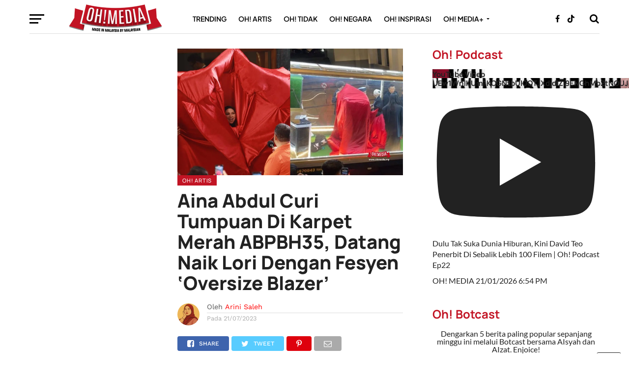

--- FILE ---
content_type: text/html; charset=UTF-8
request_url: https://ohmedia.my/ohartis/aina-abdul-curi-tumpuan-di-karpet-merah-abpbh35-datang-naik-lori-dengan-fesyen-oversize-blazer/
body_size: 103140
content:
<!DOCTYPE html>
<html dir="ltr" lang="en-US" prefix="og: https://ogp.me/ns#">
<head>
	
<meta name="google-site-verification" content="-VfENOAyhLrqfBrFB7IBjdDpGQBGY2Y2D-4NVKAxKkc" />	
<meta charset="UTF-8" >
<meta name="viewport" id="viewport" content="width=device-width, initial-scale=1.0, maximum-scale=1.0, minimum-scale=1.0, user-scalable=no" />
<link rel="pingback" href="https://ohmedia.my/xmlrpc.php" />

	<!-- Khai Hassan - OG tags removed to avoid duplicate with AIOSEO -->

	
	
	
	
<title>Aina Abdul Curi Tumpuan Di Karpet Merah ABPBH35, Datang Naik Lori Dengan Fesyen ‘Oversize Blazer’ | Oh! Artis - Oh! Media</title>

		<!-- All in One SEO Pro 4.9.3 - aioseo.com -->
	<meta name="description" content="Terkenal dengan fesyen pelik, penyanyi popular Aina Abdul menepati jangkaan apabila sekali lagi berjaya mencuri tumpuan ramai. BACA: “Bukan Mangsa Fesyen” – Aina Abdul Akui Ada Netizen Mahu Boikot Kerana Pakaian Kali ini, Aina dihantar ke karpet merah Anugerah Bintang Popular Berita Harian (ABPBH) ke-35 menaiki lori kaca! Post by @ohmedia View on Threads Dapat - Baca artikel penuh di Oh! Media untuk info lanjut." />
	<meta name="robots" content="max-image-preview:large" />
	<meta name="author" content="Arini Saleh"/>
	<meta name="google-site-verification" content="-VfENOAyhLrqfBrFB7IBjdDpGQBGY2Y2D-4NVKAxKkc" />
	<link rel="canonical" href="https://ohmedia.my/ohartis/aina-abdul-curi-tumpuan-di-karpet-merah-abpbh35-datang-naik-lori-dengan-fesyen-oversize-blazer/" />
	<meta name="generator" content="All in One SEO Pro (AIOSEO) 4.9.3" />
		<meta property="og:locale" content="en_US" />
		<meta property="og:site_name" content="Aina Abdul Curi Tumpuan Di Karpet Merah ABPBH35, Datang Naik Lori Dengan Fesyen ‘Oversize Blazer’ | Oh! Media" />
		<meta property="og:type" content="article" />
		<meta property="og:title" content="Aina Abdul Curi Tumpuan Di Karpet Merah ABPBH35, Datang Naik Lori Dengan Fesyen ‘Oversize Blazer’ | Oh! Artis - Oh! Media" />
		<meta property="og:description" content="Terkenal dengan fesyen pelik, penyanyi popular Aina Abdul menepati jangkaan apabila sekali lagi berjaya mencuri tumpuan ramai. BACA: “Bukan Mangsa Fesyen” – Aina Abdul Akui Ada Netizen Mahu Boikot Kerana Pakaian Kali ini, Aina dihantar ke karpet merah Anugerah Bintang Popular Berita Harian (ABPBH) ke-35 menaiki lori kaca! Post by @ohmedia View on Threads Dapat - Baca artikel penuh di Oh! Media untuk info lanjut." />
		<meta property="og:url" content="https://ohmedia.my/ohartis/aina-abdul-curi-tumpuan-di-karpet-merah-abpbh35-datang-naik-lori-dengan-fesyen-oversize-blazer/" />
		<meta property="og:image" content="https://ohmedia.my/wp-content/uploads/2023/07/aina.jpg" />
		<meta property="og:image:secure_url" content="https://ohmedia.my/wp-content/uploads/2023/07/aina.jpg" />
		<meta property="og:image:width" content="1200" />
		<meta property="og:image:height" content="675" />
		<meta property="article:tag" content="abpbh35" />
		<meta property="article:tag" content="ainaabdul" />
		<meta property="article:tag" content="fesyen" />
		<meta property="article:tag" content="ohartis" />
		<meta property="article:published_time" content="2023-07-21T13:22:52+00:00" />
		<meta property="article:modified_time" content="2023-07-21T13:41:11+00:00" />
		<meta property="article:publisher" content="https://facebook.com/ohmedianetwork" />
		<meta name="twitter:card" content="summary_large_image" />
		<meta name="twitter:site" content="@ohtweet" />
		<meta name="twitter:title" content="Aina Abdul Curi Tumpuan Di Karpet Merah ABPBH35, Datang Naik Lori Dengan Fesyen ‘Oversize Blazer’ | Oh! Artis - Oh! Media" />
		<meta name="twitter:description" content="Terkenal dengan fesyen pelik, penyanyi popular Aina Abdul menepati jangkaan apabila sekali lagi berjaya mencuri tumpuan ramai. BACA: “Bukan Mangsa Fesyen” – Aina Abdul Akui Ada Netizen Mahu Boikot Kerana Pakaian Kali ini, Aina dihantar ke karpet merah Anugerah Bintang Popular Berita Harian (ABPBH) ke-35 menaiki lori kaca! Post by @ohmedia View on Threads Dapat - Baca artikel penuh di Oh! Media untuk info lanjut." />
		<meta name="twitter:creator" content="@ohtweet" />
		<meta name="twitter:image" content="https://ohmedia.my/wp-content/uploads/2023/07/aina.jpg" />
		<meta name="twitter:label1" content="Written by" />
		<meta name="twitter:data1" content="Arini Saleh" />
		<meta name="twitter:label2" content="Est. reading time" />
		<meta name="twitter:data2" content="1 minute" />
		<script type="application/ld+json" class="aioseo-schema">
			{"@context":"https:\/\/schema.org","@graph":[{"@type":"Article","@id":"https:\/\/ohmedia.my\/ohartis\/aina-abdul-curi-tumpuan-di-karpet-merah-abpbh35-datang-naik-lori-dengan-fesyen-oversize-blazer\/#article","name":"Aina Abdul Curi Tumpuan Di Karpet Merah ABPBH35, Datang Naik Lori Dengan Fesyen \u2018Oversize Blazer\u2019 | Oh! Artis - Oh! Media","headline":"Aina Abdul Curi Tumpuan Di Karpet Merah ABPBH35, Datang Naik Lori Dengan Fesyen \u2018Oversize Blazer\u2019","author":{"@id":"https:\/\/ohmedia.my\/author\/arini\/#author"},"publisher":{"@id":"https:\/\/ohmedia.my\/#organization"},"image":{"@type":"ImageObject","url":"https:\/\/ohmedia.my\/wp-content\/uploads\/2023\/07\/aina.jpg","width":1200,"height":675,"caption":"aina abdul"},"datePublished":"2023-07-21T21:22:52+08:00","dateModified":"2023-07-21T21:41:11+08:00","inLanguage":"en-US","mainEntityOfPage":{"@id":"https:\/\/ohmedia.my\/ohartis\/aina-abdul-curi-tumpuan-di-karpet-merah-abpbh35-datang-naik-lori-dengan-fesyen-oversize-blazer\/#webpage"},"isPartOf":{"@id":"https:\/\/ohmedia.my\/ohartis\/aina-abdul-curi-tumpuan-di-karpet-merah-abpbh35-datang-naik-lori-dengan-fesyen-oversize-blazer\/#webpage"},"articleSection":"Oh! Artis, abpbh35, ainaabdul, fesyen, Ohartis"},{"@type":"BreadcrumbList","@id":"https:\/\/ohmedia.my\/ohartis\/aina-abdul-curi-tumpuan-di-karpet-merah-abpbh35-datang-naik-lori-dengan-fesyen-oversize-blazer\/#breadcrumblist","itemListElement":[{"@type":"ListItem","@id":"https:\/\/ohmedia.my#listItem","position":1,"name":"Home","item":"https:\/\/ohmedia.my","nextItem":{"@type":"ListItem","@id":"https:\/\/ohmedia.my\/category\/ohartis\/#listItem","name":"Oh! Artis"}},{"@type":"ListItem","@id":"https:\/\/ohmedia.my\/category\/ohartis\/#listItem","position":2,"name":"Oh! Artis","item":"https:\/\/ohmedia.my\/category\/ohartis\/","nextItem":{"@type":"ListItem","@id":"https:\/\/ohmedia.my\/ohartis\/aina-abdul-curi-tumpuan-di-karpet-merah-abpbh35-datang-naik-lori-dengan-fesyen-oversize-blazer\/#listItem","name":"Aina Abdul Curi Tumpuan Di Karpet Merah ABPBH35, Datang Naik Lori Dengan Fesyen \u2018Oversize Blazer\u2019"},"previousItem":{"@type":"ListItem","@id":"https:\/\/ohmedia.my#listItem","name":"Home"}},{"@type":"ListItem","@id":"https:\/\/ohmedia.my\/ohartis\/aina-abdul-curi-tumpuan-di-karpet-merah-abpbh35-datang-naik-lori-dengan-fesyen-oversize-blazer\/#listItem","position":3,"name":"Aina Abdul Curi Tumpuan Di Karpet Merah ABPBH35, Datang Naik Lori Dengan Fesyen \u2018Oversize Blazer\u2019","previousItem":{"@type":"ListItem","@id":"https:\/\/ohmedia.my\/category\/ohartis\/#listItem","name":"Oh! Artis"}}]},{"@type":"Organization","@id":"https:\/\/ohmedia.my\/#organization","name":"Oh Media Sdn Bhd","description":"Berita, Hiburan & Viral Paling Terkini di Malaysia","url":"https:\/\/ohmedia.my\/","email":"ceo@ohmedia.my","telephone":"+60123456789","foundingDate":"2010-08-03","numberOfEmployees":{"@type":"QuantitativeValue","value":10},"logo":{"@type":"ImageObject","url":"https:\/\/ohmedia.my\/wp-content\/uploads\/2022\/07\/AB96A478-6586-4335-BE30-CF0C190A72C6.png","@id":"https:\/\/ohmedia.my\/ohartis\/aina-abdul-curi-tumpuan-di-karpet-merah-abpbh35-datang-naik-lori-dengan-fesyen-oversize-blazer\/#organizationLogo","width":1600,"height":672},"image":{"@id":"https:\/\/ohmedia.my\/ohartis\/aina-abdul-curi-tumpuan-di-karpet-merah-abpbh35-datang-naik-lori-dengan-fesyen-oversize-blazer\/#organizationLogo"},"sameAs":["https:\/\/facebook.com\/ohmedianetwork","https:\/\/x.com\/ohtweet","https:\/\/instagram.com\/ohmedia","https:\/\/tiktok.com\/@ohmedia","https:\/\/youtube.com\/ohmediamy"]},{"@type":"Person","@id":"https:\/\/ohmedia.my\/author\/arini\/#author","url":"https:\/\/ohmedia.my\/author\/arini\/","name":"Arini Saleh","image":{"@type":"ImageObject","url":"https:\/\/secure.gravatar.com\/avatar\/b70ef47d9e879d6bd590b24c93bae98dc6b590d96052614c431e28492f8656c5?s=96&d=retro&r=pg"}},{"@type":"WebPage","@id":"https:\/\/ohmedia.my\/ohartis\/aina-abdul-curi-tumpuan-di-karpet-merah-abpbh35-datang-naik-lori-dengan-fesyen-oversize-blazer\/#webpage","url":"https:\/\/ohmedia.my\/ohartis\/aina-abdul-curi-tumpuan-di-karpet-merah-abpbh35-datang-naik-lori-dengan-fesyen-oversize-blazer\/","name":"Aina Abdul Curi Tumpuan Di Karpet Merah ABPBH35, Datang Naik Lori Dengan Fesyen \u2018Oversize Blazer\u2019 | Oh! Artis - Oh! Media","description":"Terkenal dengan fesyen pelik, penyanyi popular Aina Abdul menepati jangkaan apabila sekali lagi berjaya mencuri tumpuan ramai. BACA: \u201cBukan Mangsa Fesyen\u201d \u2013 Aina Abdul Akui Ada Netizen Mahu Boikot Kerana Pakaian Kali ini, Aina dihantar ke karpet merah Anugerah Bintang Popular Berita Harian (ABPBH) ke-35 menaiki lori kaca! Post by @ohmedia View on Threads Dapat - Baca artikel penuh di Oh! Media untuk info lanjut.","inLanguage":"en-US","isPartOf":{"@id":"https:\/\/ohmedia.my\/#website"},"breadcrumb":{"@id":"https:\/\/ohmedia.my\/ohartis\/aina-abdul-curi-tumpuan-di-karpet-merah-abpbh35-datang-naik-lori-dengan-fesyen-oversize-blazer\/#breadcrumblist"},"author":{"@id":"https:\/\/ohmedia.my\/author\/arini\/#author"},"creator":{"@id":"https:\/\/ohmedia.my\/author\/arini\/#author"},"image":{"@type":"ImageObject","url":"https:\/\/ohmedia.my\/wp-content\/uploads\/2023\/07\/aina.jpg","@id":"https:\/\/ohmedia.my\/ohartis\/aina-abdul-curi-tumpuan-di-karpet-merah-abpbh35-datang-naik-lori-dengan-fesyen-oversize-blazer\/#mainImage","width":1200,"height":675,"caption":"aina abdul"},"primaryImageOfPage":{"@id":"https:\/\/ohmedia.my\/ohartis\/aina-abdul-curi-tumpuan-di-karpet-merah-abpbh35-datang-naik-lori-dengan-fesyen-oversize-blazer\/#mainImage"},"datePublished":"2023-07-21T21:22:52+08:00","dateModified":"2023-07-21T21:41:11+08:00"},{"@type":"WebSite","@id":"https:\/\/ohmedia.my\/#website","url":"https:\/\/ohmedia.my\/","name":"Oh! Media - Berita, Hiburan & Viral Paling Terkini di Malaysia","alternateName":"Ohmedia","description":"Berita, Hiburan & Viral Paling Terkini di Malaysia","inLanguage":"en-US","publisher":{"@id":"https:\/\/ohmedia.my\/#organization"}}]}
		</script>
		<!-- All in One SEO Pro -->

<link rel='dns-prefetch' href='//cdnjs.cloudflare.com' />
<link rel='dns-prefetch' href='//fonts.googleapis.com' />
<link rel='dns-prefetch' href='//www.googletagmanager.com' />
<link rel="alternate" type="application/rss+xml" title="Oh! Media &raquo; Feed" href="https://ohmedia.my/feed/" />
<link rel="alternate" type="application/rss+xml" title="Oh! Media &raquo; Comments Feed" href="https://ohmedia.my/comments/feed/" />
<link rel="alternate" title="oEmbed (JSON)" type="application/json+oembed" href="https://ohmedia.my/wp-json/oembed/1.0/embed?url=https%3A%2F%2Fohmedia.my%2Fohartis%2Faina-abdul-curi-tumpuan-di-karpet-merah-abpbh35-datang-naik-lori-dengan-fesyen-oversize-blazer%2F" />
<link rel="alternate" title="oEmbed (XML)" type="text/xml+oembed" href="https://ohmedia.my/wp-json/oembed/1.0/embed?url=https%3A%2F%2Fohmedia.my%2Fohartis%2Faina-abdul-curi-tumpuan-di-karpet-merah-abpbh35-datang-naik-lori-dengan-fesyen-oversize-blazer%2F&#038;format=xml" />

<link data-optimized="2" rel="stylesheet" href="https://ohmedia.my/wp-content/litespeed/css/12062a7cc785fcb9a9fbf62810d7026d.css?ver=41c46" />



<style id='wp-block-image-inline-css' type='text/css'>
.wp-block-image>a,.wp-block-image>figure>a{
  display:inline-block;
}
.wp-block-image img{
  box-sizing:border-box;
  height:auto;
  max-width:100%;
  vertical-align:bottom;
}
@media not (prefers-reduced-motion){
  .wp-block-image img.hide{
    visibility:hidden;
  }
  .wp-block-image img.show{
    animation:show-content-image .4s;
  }
}
.wp-block-image[style*=border-radius] img,.wp-block-image[style*=border-radius]>a{
  border-radius:inherit;
}
.wp-block-image.has-custom-border img{
  box-sizing:border-box;
}
.wp-block-image.aligncenter{
  text-align:center;
}
.wp-block-image.alignfull>a,.wp-block-image.alignwide>a{
  width:100%;
}
.wp-block-image.alignfull img,.wp-block-image.alignwide img{
  height:auto;
  width:100%;
}
.wp-block-image .aligncenter,.wp-block-image .alignleft,.wp-block-image .alignright,.wp-block-image.aligncenter,.wp-block-image.alignleft,.wp-block-image.alignright{
  display:table;
}
.wp-block-image .aligncenter>figcaption,.wp-block-image .alignleft>figcaption,.wp-block-image .alignright>figcaption,.wp-block-image.aligncenter>figcaption,.wp-block-image.alignleft>figcaption,.wp-block-image.alignright>figcaption{
  caption-side:bottom;
  display:table-caption;
}
.wp-block-image .alignleft{
  float:left;
  margin:.5em 1em .5em 0;
}
.wp-block-image .alignright{
  float:right;
  margin:.5em 0 .5em 1em;
}
.wp-block-image .aligncenter{
  margin-left:auto;
  margin-right:auto;
}
.wp-block-image :where(figcaption){
  margin-bottom:1em;
  margin-top:.5em;
}
.wp-block-image.is-style-circle-mask img{
  border-radius:9999px;
}
@supports ((-webkit-mask-image:none) or (mask-image:none)) or (-webkit-mask-image:none){
  .wp-block-image.is-style-circle-mask img{
    border-radius:0;
    -webkit-mask-image:url('data:image/svg+xml;utf8,<svg viewBox="0 0 100 100" xmlns="http://www.w3.org/2000/svg"><circle cx="50" cy="50" r="50"/></svg>');
            mask-image:url('data:image/svg+xml;utf8,<svg viewBox="0 0 100 100" xmlns="http://www.w3.org/2000/svg"><circle cx="50" cy="50" r="50"/></svg>');
    mask-mode:alpha;
    -webkit-mask-position:center;
            mask-position:center;
    -webkit-mask-repeat:no-repeat;
            mask-repeat:no-repeat;
    -webkit-mask-size:contain;
            mask-size:contain;
  }
}

:root :where(.wp-block-image.is-style-rounded img,.wp-block-image .is-style-rounded img){
  border-radius:9999px;
}

.wp-block-image figure{
  margin:0;
}

.wp-lightbox-container{
  display:flex;
  flex-direction:column;
  position:relative;
}
.wp-lightbox-container img{
  cursor:zoom-in;
}
.wp-lightbox-container img:hover+button{
  opacity:1;
}
.wp-lightbox-container button{
  align-items:center;
  backdrop-filter:blur(16px) saturate(180%);
  background-color:#5a5a5a40;
  border:none;
  border-radius:4px;
  cursor:zoom-in;
  display:flex;
  height:20px;
  justify-content:center;
  opacity:0;
  padding:0;
  position:absolute;
  right:16px;
  text-align:center;
  top:16px;
  width:20px;
  z-index:100;
}
@media not (prefers-reduced-motion){
  .wp-lightbox-container button{
    transition:opacity .2s ease;
  }
}
.wp-lightbox-container button:focus-visible{
  outline:3px auto #5a5a5a40;
  outline:3px auto -webkit-focus-ring-color;
  outline-offset:3px;
}
.wp-lightbox-container button:hover{
  cursor:pointer;
  opacity:1;
}
.wp-lightbox-container button:focus{
  opacity:1;
}
.wp-lightbox-container button:focus,.wp-lightbox-container button:hover,.wp-lightbox-container button:not(:hover):not(:active):not(.has-background){
  background-color:#5a5a5a40;
  border:none;
}

.wp-lightbox-overlay{
  box-sizing:border-box;
  cursor:zoom-out;
  height:100vh;
  left:0;
  overflow:hidden;
  position:fixed;
  top:0;
  visibility:hidden;
  width:100%;
  z-index:100000;
}
.wp-lightbox-overlay .close-button{
  align-items:center;
  cursor:pointer;
  display:flex;
  justify-content:center;
  min-height:40px;
  min-width:40px;
  padding:0;
  position:absolute;
  right:calc(env(safe-area-inset-right) + 16px);
  top:calc(env(safe-area-inset-top) + 16px);
  z-index:5000000;
}
.wp-lightbox-overlay .close-button:focus,.wp-lightbox-overlay .close-button:hover,.wp-lightbox-overlay .close-button:not(:hover):not(:active):not(.has-background){
  background:none;
  border:none;
}
.wp-lightbox-overlay .lightbox-image-container{
  height:var(--wp--lightbox-container-height);
  left:50%;
  overflow:hidden;
  position:absolute;
  top:50%;
  transform:translate(-50%, -50%);
  transform-origin:top left;
  width:var(--wp--lightbox-container-width);
  z-index:9999999999;
}
.wp-lightbox-overlay .wp-block-image{
  align-items:center;
  box-sizing:border-box;
  display:flex;
  height:100%;
  justify-content:center;
  margin:0;
  position:relative;
  transform-origin:0 0;
  width:100%;
  z-index:3000000;
}
.wp-lightbox-overlay .wp-block-image img{
  height:var(--wp--lightbox-image-height);
  min-height:var(--wp--lightbox-image-height);
  min-width:var(--wp--lightbox-image-width);
  width:var(--wp--lightbox-image-width);
}
.wp-lightbox-overlay .wp-block-image figcaption{
  display:none;
}
.wp-lightbox-overlay button{
  background:none;
  border:none;
}
.wp-lightbox-overlay .scrim{
  background-color:#fff;
  height:100%;
  opacity:.9;
  position:absolute;
  width:100%;
  z-index:2000000;
}
.wp-lightbox-overlay.active{
  visibility:visible;
}
@media not (prefers-reduced-motion){
  .wp-lightbox-overlay.active{
    animation:turn-on-visibility .25s both;
  }
  .wp-lightbox-overlay.active img{
    animation:turn-on-visibility .35s both;
  }
  .wp-lightbox-overlay.show-closing-animation:not(.active){
    animation:turn-off-visibility .35s both;
  }
  .wp-lightbox-overlay.show-closing-animation:not(.active) img{
    animation:turn-off-visibility .25s both;
  }
  .wp-lightbox-overlay.zoom.active{
    animation:none;
    opacity:1;
    visibility:visible;
  }
  .wp-lightbox-overlay.zoom.active .lightbox-image-container{
    animation:lightbox-zoom-in .4s;
  }
  .wp-lightbox-overlay.zoom.active .lightbox-image-container img{
    animation:none;
  }
  .wp-lightbox-overlay.zoom.active .scrim{
    animation:turn-on-visibility .4s forwards;
  }
  .wp-lightbox-overlay.zoom.show-closing-animation:not(.active){
    animation:none;
  }
  .wp-lightbox-overlay.zoom.show-closing-animation:not(.active) .lightbox-image-container{
    animation:lightbox-zoom-out .4s;
  }
  .wp-lightbox-overlay.zoom.show-closing-animation:not(.active) .lightbox-image-container img{
    animation:none;
  }
  .wp-lightbox-overlay.zoom.show-closing-animation:not(.active) .scrim{
    animation:turn-off-visibility .4s forwards;
  }
}

@keyframes show-content-image{
  0%{
    visibility:hidden;
  }
  99%{
    visibility:hidden;
  }
  to{
    visibility:visible;
  }
}
@keyframes turn-on-visibility{
  0%{
    opacity:0;
  }
  to{
    opacity:1;
  }
}
@keyframes turn-off-visibility{
  0%{
    opacity:1;
    visibility:visible;
  }
  99%{
    opacity:0;
    visibility:visible;
  }
  to{
    opacity:0;
    visibility:hidden;
  }
}
@keyframes lightbox-zoom-in{
  0%{
    transform:translate(calc((-100vw + var(--wp--lightbox-scrollbar-width))/2 + var(--wp--lightbox-initial-left-position)), calc(-50vh + var(--wp--lightbox-initial-top-position))) scale(var(--wp--lightbox-scale));
  }
  to{
    transform:translate(-50%, -50%) scale(1);
  }
}
@keyframes lightbox-zoom-out{
  0%{
    transform:translate(-50%, -50%) scale(1);
    visibility:visible;
  }
  99%{
    visibility:visible;
  }
  to{
    transform:translate(calc((-100vw + var(--wp--lightbox-scrollbar-width))/2 + var(--wp--lightbox-initial-left-position)), calc(-50vh + var(--wp--lightbox-initial-top-position))) scale(var(--wp--lightbox-scale));
    visibility:hidden;
  }
}
/*# sourceURL=https://ohmedia.my/wp-includes/blocks/image/style.css */
</style>
















<script type="text/javascript" src="https://ohmedia.my/wp-includes/js/jquery/jquery.js?ver=3.7.1" id="jquery-core-js"></script>
<script data-optimized="1" type="text/javascript" src="https://ohmedia.my/wp-content/litespeed/js/3387936ebdc3ca9d932aa1441e7d55a1.js?ver=d44cd" id="jquery-migrate-js" defer data-deferred="1"></script>
<link rel="https://api.w.org/" href="https://ohmedia.my/wp-json/" /><link rel="alternate" title="JSON" type="application/json" href="https://ohmedia.my/wp-json/wp/v2/posts/145677" /><link rel="EditURI" type="application/rsd+xml" title="RSD" href="https://ohmedia.my/xmlrpc.php?rsd" />

<link rel='shortlink' href='https://ohmedia.my/?p=145677' />
<!-- Custom Facebook Feed JS vars -->
<script data-optimized="1" type="text/javascript" src="[data-uri]" defer></script>
<meta name="generator" content="Site Kit by Google 1.171.0" />

<script data-optimized="1" type="text/javascript" src="[data-uri]" defer></script>

<script type="application/javascript" src="//anymind360.com/js/3459/ats.js"></script>
<script data-optimized="1" type="text/javascript" src="[data-uri]" defer></script>

<!-- Google Tag Manager -->
<script src="[data-uri]" defer></script>
<!-- End Google Tag Manager -->


<script src="https://www.googletagmanager.com/gtag/js?id=G-Z1XTB2YVH3" defer data-deferred="1"></script>



<script data-optimized="1" src="[data-uri]" defer></script>



<script data-optimized="1" src="[data-uri]" defer></script>













<script data-optimized="1" src="[data-uri]" defer></script>

<!--  Add on css  for video center-->


<!--Optimize pixel - [iMedia Group] ohmedia --> 
<script type="text/javascript" src ="https://optimize.urekamedia.com/optimizes.js?c=7891385&apnx_segment=" async></script>
<!-- End of Optimize Pixel -->



<script data-optimized="1" src="[data-uri]" defer></script>
<script data-optimized="1" src="https://ohmedia.my/wp-content/litespeed/js/42c3f114b346805ca325f54898bfa7c9.js?ver=fa7c9" defer data-deferred="1"></script>

<script data-optimized="1" src="https://ohmedia.my/wp-content/litespeed/js/5cbd058a2d0dd2be4390164d6d0acca6.js?ver=acca6" defer data-deferred="1"></script>

<script data-optimized="1" src="[data-uri]" defer></script>

<script data-optimized="1" src="[data-uri]" defer></script>

<script data-optimized="1" src="[data-uri]" defer></script>

<script data-optimized="1" type="text/javascript" src="[data-uri]" defer></script>  <script src="[data-uri]" defer></script>
    
    
    
  			
	<script src="[data-uri]" defer></script>

<script data-optimized="1" src="[data-uri]" defer></script><script data-optimized="1" src="[data-uri]" defer></script><link rel="icon" href="https://ohmedia.my/wp-content/uploads/2023/07/cropped-cv1-32x32.png" sizes="32x32" />
<link rel="icon" href="https://ohmedia.my/wp-content/uploads/2023/07/cropped-cv1-192x192.png" sizes="192x192" />
<link rel="apple-touch-icon" href="https://ohmedia.my/wp-content/uploads/2023/07/cropped-cv1-180x180.png" />
<meta name="msapplication-TileImage" content="https://ohmedia.my/wp-content/uploads/2023/07/cropped-cv1-270x270.png" />
		
		
	
	






</head>


<body class="wp-singular post-template-default single single-post postid-145677 single-format-standard wp-custom-logo wp-theme-click-mag"><div class='ai-viewports ai-viewport-1 ai-insert-1-83345345' style='margin: 8px auto; text-align: center; display: block; clear: both;' data-insertion-position='prepend' data-selector='.ai-insert-1-83345345' data-insertion-no-dbg data-code='[base64]' data-block='1'></div>

<div class='ai-viewports ai-viewport-3 ai-insert-2-12673962' style='margin: 8px auto; text-align: center; display: block; clear: both;' data-insertion-position='prepend' data-selector='.ai-insert-2-12673962' data-insertion-no-dbg data-code='[base64]' data-block='2'></div>



	<div id="fb-root"></div>
<script data-optimized="1" async defer crossorigin="anonymous" src="https://ohmedia.my/wp-content/litespeed/js/c013bbe682e9fe789b42dee09cb96ea5.js?ver=96ea5" nonce="Xa2yM6HT"></script>
	

	<!--
 	    <style>
/* customizable snowflake styling */
.snowflake {
  color: #fff;
  font-size: 1em;
  font-family: Arial, sans-serif;
  text-shadow: 0 0 5px #000;
}
.leaf {

    transition:0.25s;
    width:60px;
}

@media only screen and (max-width: 600px) {
    .leaf {

      width:40px;
    }
}

@-webkit-keyframes snowflakes-fall{0%{top:-10%}100%{top:100%}}@-webkit-keyframes snowflakes-shake{0%,100%{-webkit-transform:translateX(0);transform:translateX(0)}50%{-webkit-transform:translateX(80px);transform:translateX(80px)}}@keyframes snowflakes-fall{0%{top:-10%}100%{top:100%}}@keyframes snowflakes-shake{0%,100%{transform:translateX(0)}50%{transform:translateX(80px)}}.snowflake{position:fixed;top:-10%;z-index:9999;-webkit-user-select:none;-moz-user-select:none;-ms-user-select:none;user-select:none;cursor:default;-webkit-animation-name:snowflakes-fall,snowflakes-shake;-webkit-animation-duration:10s,3s;-webkit-animation-timing-function:linear,ease-in-out;-webkit-animation-iteration-count:infinite,infinite;-webkit-animation-play-state:running,running;animation-name:snowflakes-fall,snowflakes-shake;animation-duration:10s,3s;animation-timing-function:linear,ease-in-out;animation-iteration-count:infinite,infinite;animation-play-state:running,running}.snowflake:nth-of-type(0){left:1%;-webkit-animation-delay:0s,0s;animation-delay:0s,0s}.snowflake:nth-of-type(1){left:10%;-webkit-animation-delay:1s,1s;animation-delay:1s,1s}.snowflake:nth-of-type(2){left:20%;-webkit-animation-delay:6s,.5s;animation-delay:6s,.5s}.snowflake:nth-of-type(3){left:30%;-webkit-animation-delay:4s,2s;animation-delay:4s,2s}.snowflake:nth-of-type(4){left:40%;-webkit-animation-delay:2s,2s;animation-delay:2s,2s}.snowflake:nth-of-type(5){left:50%;-webkit-animation-delay:8s,3s;animation-delay:8s,3s}.snowflake:nth-of-type(6){left:60%;-webkit-animation-delay:6s,2s;animation-delay:6s,2s}.snowflake:nth-of-type(7){left:70%;-webkit-animation-delay:2.5s,1s;animation-delay:2.5s,1s}.snowflake:nth-of-type(8){left:80%;-webkit-animation-delay:1s,0s;animation-delay:1s,0s}.snowflake:nth-of-type(9){left:90%;-webkit-animation-delay:3s,1.5s;animation-delay:3s,1.5s}.snowflake:nth-of-type(10){left:25%;-webkit-animation-delay:2s,0s;animation-delay:2s,0s}.snowflake:nth-of-type(11){left:65%;-webkit-animation-delay:4s,2.5s;animation-delay:4s,2.5s}
</style> 
  	<div id='mint-effect' class="snowflakes" aria-hidden="true">
	  <div class="snowflake">
		  <img class="leaf" width="40px" src="https://ohmedia.my/seri_murni/Sticky%20Button%20-%20100%20x%20100px_Sticky%20Button%20-%20100%20x%20100px.png">
	  </div>
		 <div class="snowflake">
		  <img class="leaf" width="40px" src="https://ohmedia.my/seri_murni/Sticky%20Button%20-%20100%20x%20100px_Sticky%20Button%20-%20100%20x%20100px.png">
	  </div> <div class="snowflake">
		  <img class="leaf" width="40px" src="https://ohmedia.my/seri_murni/Sticky%20Button%20-%20100%20x%20100px_Sticky%20Button%20-%20100%20x%20100px.png">
	  </div> <div class="snowflake">
		  <img class="leaf" width="40px" src="https://ohmedia.my/seri_murni/Sticky%20Button%20-%20100%20x%20100px_Sticky%20Button%20-%20100%20x%20100px.png">
	  </div> <div class="snowflake">
		  <img class="leaf" width="40px" src="https://ohmedia.my/seri_murni/Sticky%20Button%20-%20100%20x%20100px_Sticky%20Button%20-%20100%20x%20100px.png">
	  </div> <div class="snowflake">
		  <img class="leaf" width="40px" src="https://ohmedia.my/seri_murni/Sticky%20Button%20-%20100%20x%20100px_Sticky%20Button%20-%20100%20x%20100px.png">
	  </div> <div class="snowflake">
		  <img class="leaf" width="40px" src="https://ohmedia.my/seri_murni/Sticky%20Button%20-%20100%20x%20100px_Sticky%20Button%20-%20100%20x%20100px.png">
	  </div> <div class="snowflake">
		  <img class="leaf" width="40px" src="https://ohmedia.my/seri_murni/Sticky%20Button%20-%20100%20x%20100px_Sticky%20Button%20-%20100%20x%20100px.png">
	  </div>
		
	</div> -->
	
	
	
<!-- 	<div  id='sticky-button'>
			<a target="_blank" href="https://bit.ly/umobileunbeatable5gohmedia">
					<img  style='width:100px;height:100px;position:fixed;bottom:25%;right:5%;z-index:99999' src="https://www.goody25.com/umobile/U-Mobile-IMedia-sticky-button_100x100.jpg">

				</a>
			<span onclick="(element => { element.remove(); document.getElementById('sticky-button').remove(); })(this)" style="
    position: fixed;
    font-size: 30px;
    bottom: 40%;
    right: 5%;
    z-index: 9999999;
    background-color:black;
    color:white;
    border:1px solid white;
	border-radius:20%;
																														   
																														   
">×</span>


	</div> -->
	
    
	

	
		<div id="mvp-fly-wrap">
	<div id="mvp-fly-menu-top" class="left relative">
		<div class="mvp-fly-top-out left relative">
			<div class="mvp-fly-top-in">
				<div id="mvp-fly-logo" class="left relative">
											<a href="https://ohmedia.my/"><img src="https://ohmedia.my/logo/ohmedia-khai-logo-retina@2x.png" alt="Oh! Media" data-rjs="2" /></a>
									</div><!--mvp-fly-logo-->
			</div><!--mvp-fly-top-in-->
			<div class="mvp-fly-but-wrap mvp-fly-but-menu mvp-fly-but-click">
				<span></span>
				<span></span>
				<span></span>
				<span></span>
			</div><!--mvp-fly-but-wrap-->
		</div><!--mvp-fly-top-out-->
	</div><!--mvp-fly-menu-top-->
	<div id="mvp-fly-menu-wrap">
		<nav class="mvp-fly-nav-menu left relative">
			<div class="menu-khai-fly-out-menu-container"><ul id="menu-khai-fly-out-menu" class="menu"><li id="menu-item-127162" class="menu-item menu-item-type-taxonomy menu-item-object-category menu-item-127162"><a href="https://ohmedia.my/category/trending/">#Trending</a></li>
<li id="menu-item-40455" class="menu-item menu-item-type-taxonomy menu-item-object-category current-post-ancestor current-menu-parent current-post-parent menu-item-40455"><a href="https://ohmedia.my/category/ohartis/">#ohartis</a></li>
<li id="menu-item-127096" class="menu-item menu-item-type-taxonomy menu-item-object-category menu-item-127096"><a href="https://ohmedia.my/category/ohtidak/">#ohtidak</a></li>
<li id="menu-item-40460" class="menu-item menu-item-type-taxonomy menu-item-object-category menu-item-40460"><a href="https://ohmedia.my/category/ohislam/">#ohislam</a></li>
<li id="menu-item-175907" class="menu-item menu-item-type-taxonomy menu-item-object-category menu-item-175907"><a href="https://ohmedia.my/category/ohgeekz/">#ohgeekz</a></li>
<li id="menu-item-40453" class="menu-item menu-item-type-taxonomy menu-item-object-category menu-item-40453"><a href="https://ohmedia.my/category/ohnegara/">#ohnegara</a></li>
<li id="menu-item-148091" class="menu-item menu-item-type-taxonomy menu-item-object-category menu-item-148091"><a href="https://ohmedia.my/category/ohtravel/">#ohtravel</a></li>
<li id="menu-item-148090" class="menu-item menu-item-type-taxonomy menu-item-object-category menu-item-148090"><a href="https://ohmedia.my/category/oh-arena/">#oharena</a></li>
<li id="menu-item-127100" class="menu-item menu-item-type-taxonomy menu-item-object-category menu-item-127100"><a href="https://ohmedia.my/category/ohplus/oh-inspirasi/">#ohinspirasi</a></li>
<li id="menu-item-127098" class="menu-item menu-item-type-taxonomy menu-item-object-category menu-item-has-children menu-item-127098"><a href="https://ohmedia.my/category/ohplus/">#ohmedia+</a>
<ul class="sub-menu">
	<li id="menu-item-206425" class="menu-item menu-item-type-taxonomy menu-item-object-category menu-item-206425"><a href="https://ohmedia.my/category/ohgear/">#ohgear</a></li>
	<li id="menu-item-40456" class="menu-item menu-item-type-taxonomy menu-item-object-category menu-item-40456"><a href="https://ohmedia.my/category/ohtech/">#ohtech</a></li>
	<li id="menu-item-40457" class="menu-item menu-item-type-taxonomy menu-item-object-category menu-item-40457"><a href="https://ohmedia.my/category/ohlifestyle/">#ohlifestyle</a></li>
	<li id="menu-item-40592" class="menu-item menu-item-type-taxonomy menu-item-object-category menu-item-40592"><a href="https://ohmedia.my/category/ohgear/">#ohgear</a></li>
	<li id="menu-item-100570" class="menu-item menu-item-type-taxonomy menu-item-object-category menu-item-100570"><a href="https://ohmedia.my/category/oh-makan/">#ohmakan</a></li>
	<li id="menu-item-127102" class="menu-item menu-item-type-taxonomy menu-item-object-category menu-item-127102"><a href="https://ohmedia.my/category/ohplus/ohvideo/">#ohvideo</a></li>
	<li id="menu-item-171463" class="menu-item menu-item-type-taxonomy menu-item-object-category menu-item-171463"><a href="https://ohmedia.my/category/branded/">#OhBranded</a></li>
	<li id="menu-item-127101" class="menu-item menu-item-type-taxonomy menu-item-object-category menu-item-127101"><a href="https://ohmedia.my/category/ohplus/justkhai/">#ohkhai</a></li>
</ul>
</li>
</ul></div>		</nav>
	</div><!--mvp-fly-menu-wrap-->
	<div id="mvp-fly-soc-wrap">
		<span class="mvp-fly-soc-head">Connect with us</span>
		<ul class="mvp-fly-soc-list left relative">
							<li><a href="https://facebook.com/ohmedianetwork/" target="_blank" class="fa fa-facebook-official fa-2"></a></li>
										<li><a href="https://twitter.com/ohtweet" target="_blank" class="fa fa-twitter fa-2"></a></li>
													<li><a href="https://www.instagram.com/ohmedia/" target="_blank" class="fa fa-instagram fa-2"></a></li>
													<li><a href="https://www.youtube.com/@ohmedianetwork" target="_blank" class="fa fa-youtube-play fa-2"></a></li>
										<li><a href="https://www.linkedin.com/company/ohmediasdnbhd" target="_blank" class="fa fa-linkedin fa-2"></a></li>
										<li><a href="https://tiktok.com/@ohmedia" target="_blank" class="fa fa-tumblr fa-2"></a></li>
					</ul>
	</div><!--mvp-fly-soc-wrap-->
</div><!--mvp-fly-wrap-->		<div id="mvp-site" class="left relative">
		<header id="mvp-head-wrap" class="left relative">
			<div id="mvp-head-top" class="left relative">
												<div id="mvp-search-wrap">
					<div id="mvp-search-box">
						<form method="get" id="searchform" action="https://ohmedia.my/">
	<input type="text" name="s" id="s" value="Search" onfocus='if (this.value == "Search") { this.value = ""; }' onblur='if (this.value == "") { this.value = "Search"; }' />
	<input type="hidden" id="searchsubmit" value="Search" />
</form>					</div><!--mvp-search-box-->
					<div class="mvp-search-but-wrap mvp-search-click">
						<span></span>
						<span></span>
					</div><!--mvp-search-but-wrap-->
				</div><!--mvp-search-wrap-->
			</div><!--mvp-head-top-->
			<div id="mvp-nav-wrap" class="left relative">
				<div class="mvp-main-boxed-wrap">
					<div class="mvp-main-out relative">
						<div class="mvp-main-in">
							<div class="mvp-main-nav-cont left relative">
				<div class="mvp-nav-left-out">
					<div class="mvp-fly-but-wrap mvp-fly-but-click left relative">
						<span></span>
						<span></span>
						<span></span>
						<span></span>
					</div><!--mvp-fly-but-wrap-->
					<div id="mvp-logo-nav" class="left relative" itemscope itemtype="http://schema.org/Organization">
													<a itemprop="url" href="https://ohmedia.my/"><img itemprop="logo" src="https://ohmedia.my/logo/ohmedia-khai-logo-retina@2x.png" alt="Oh! Media" data-rjs="2" /></a>
																			<h2 class="mvp-logo-title">Oh! Media</h2>
												
					</div><!--mvp-logo-nav-->
					<div class="mvp-nav-left-in">
						<div id="mvp-nav-right-wrap" class="left">
							<div class="mvp-nav-right-out">
								<div class="mvp-nav-right-in">
									<div id="mvp-nav-main" class="left">
										<nav id="mvp-nav-menu">
											<div class="menu-main-menu-container"><ul id="menu-main-menu" class="menu"><li id="menu-item-127161" class="mvp-mega-dropdown menu-item menu-item-type-taxonomy menu-item-object-category menu-item-127161"><a href="https://ohmedia.my/category/trending/">Trending</a><div class="mvp-mega-dropdown"><ul class="mvp-mega-list"><li><a href="https://ohmedia.my/trending/pelakin-lelaki-terkenal-kantoi-dadah/"><div class="mvp-mega-img"><img width="400" height="240" src="https://ohmedia.my/wp-content/uploads/2026/01/ohmedia-polis-tangkap-400x240.jpg.webp" class="attachment-mvp-mid-thumb size-mvp-mid-thumb wp-post-image" alt="Ohmedia polis tangkap" decoding="async" fetchpriority="high" srcset="https://ohmedia.my/wp-content/uploads/2026/01/ohmedia-polis-tangkap-400x240.jpg.webp 400w, https://ohmedia.my/wp-content/uploads/2026/01/ohmedia-polis-tangkap-1000x600.jpg.webp 1000w" sizes="(max-width: 400px) 100vw, 400px" title="Ohmedia polis tangkap | pelakin lelaki terkenal kantoi dadah | trending   oh Media | oh Media" /></div>Pelakin Lelaki Terkenal Kantoi Dadah</a></li><li><a href="https://ohmedia.my/trending/tahun-ni-sangat-bermakna-dan-istimewa-syed-saddiq-perjelas-dakwaan-edar-kad-kahwin/"><div class="mvp-mega-img"><img width="400" height="240" src="https://ohmedia.my/wp-content/uploads/2026/01/ohmedia-syed-saddiq-bella-astillah-1-400x240.jpeg.webp" class="attachment-mvp-mid-thumb size-mvp-mid-thumb wp-post-image" alt="Syed Saddiq Bella Astillah" decoding="async" srcset="https://ohmedia.my/wp-content/uploads/2026/01/ohmedia-syed-saddiq-bella-astillah-1-400x240.jpeg.webp 400w, https://ohmedia.my/wp-content/uploads/2026/01/ohmedia-syed-saddiq-bella-astillah-1-1000x600.jpeg.webp 1000w" sizes="(max-width: 400px) 100vw, 400px" title="Syed saddiq bella astillah | tahun ni sangat bermakna dan istimewa  syed saddiq perjelas dakwaan edar kad kahwin | trending   oh Media | oh Media" /></div>”Tahun Ni Sangat Bermakna Dan Istimewa” &#8211; Syed Saddiq Perjelas Dakwaan Edar Kad Kahwin</a></li><li><a href="https://ohmedia.my/trending/lufya-omar-luah-rasa-kecewa-geng-usrah-didakwa-sokong-perogol/"><div class="mvp-mega-img"><img width="400" height="240" src="https://ohmedia.my/wp-content/uploads/2026/01/ohmedia-lufya-omar-1-400x240.jpeg.webp" class="attachment-mvp-mid-thumb size-mvp-mid-thumb wp-post-image" alt="Ohmedia lufya Omar" decoding="async" srcset="https://ohmedia.my/wp-content/uploads/2026/01/ohmedia-lufya-omar-1-400x240.jpeg.webp 400w, https://ohmedia.my/wp-content/uploads/2026/01/ohmedia-lufya-omar-1-1000x600.jpeg.webp 1000w" sizes="(max-width: 400px) 100vw, 400px" title="Ohmedia lufya omar | lufya omar luah rasa kecewa geng usrah didakwa sokong perogl | trending   oh Media | oh Media" /></div>Lufya Omar Luah Rasa Kecewa, Geng Usrah Didakwa Sokong Perog*l</a></li><li><a href="https://ohmedia.my/trending/elly-mazlein-tolak-tawaran-rm500000-gara-gara-disuruh-perkara-yang-tak-masuk-akal/"><div class="mvp-mega-img"><img width="400" height="240" src="https://ohmedia.my/wp-content/uploads/2026/01/ohmedia-elly-mazlein-400x240.jpeg.webp" class="attachment-mvp-mid-thumb size-mvp-mid-thumb wp-post-image" alt="Ohmedia elly Mazlein" decoding="async" srcset="https://ohmedia.my/wp-content/uploads/2026/01/ohmedia-elly-mazlein-400x240.jpeg.webp 400w, https://ohmedia.my/wp-content/uploads/2026/01/ohmedia-elly-mazlein-1000x600.jpeg.webp 1000w" sizes="(max-width: 400px) 100vw, 400px" title="Ohmedia elly mazlein | elly mazlein tolak tawaran rm500000 gara gara disuruh perkara yang tak masuk akal | trending   oh Media | oh Media" /></div>Elly Mazlein Tolak Tawaran RM500,000 Gara-Gara Disuruh Perkara Yang Tak Masuk Akal!</a></li><li><a href="https://ohmedia.my/trending/10-tahun-adalah-tempoh-yang-sangat-panjang-jep-sepah-akhirnya-mention-nama-shuib/"><div class="mvp-mega-img"><img width="400" height="240" src="https://ohmedia.my/wp-content/uploads/2026/01/ohmedia-jep-sepah-shuib-400x240.jpeg.webp" class="attachment-mvp-mid-thumb size-mvp-mid-thumb wp-post-image" alt="Ohmedia jep Sepah Shuib" decoding="async" srcset="https://ohmedia.my/wp-content/uploads/2026/01/ohmedia-jep-sepah-shuib-400x240.jpeg.webp 400w, https://ohmedia.my/wp-content/uploads/2026/01/ohmedia-jep-sepah-shuib-1000x600.jpeg.webp 1000w" sizes="(max-width: 400px) 100vw, 400px" title="Ohmedia jep sepah shuib | 10 tahun adalah tempoh yang sangat panjang  jep sepah akhirnya mention nama shuib | trending   oh Media | oh Media" /></div>“10 Tahun Adalah Tempoh Yang Sangat Panjang” &#8211; Jep Sepah Akhirnya ‘Mention’ Nama Shuib</a></li></ul></div></li>
<li id="menu-item-30305" class="mvp-mega-dropdown menu-item menu-item-type-taxonomy menu-item-object-category current-post-ancestor current-menu-parent current-post-parent menu-item-30305"><a href="https://ohmedia.my/category/ohartis/">Oh! Artis</a><div class="mvp-mega-dropdown"><ul class="mvp-mega-list"><li><a href="https://ohmedia.my/ohartis/mindset-bisnes-people-tiada-masa-untuk-drama-respon-pedas-fazura-selepas-jakel-dituduh-melagakan-lagakan/"><div class="mvp-mega-img"><img width="400" height="240" src="https://ohmedia.my/wp-content/uploads/2026/01/ohmedia-fazura-jakel-400x240.jpg.webp" class="attachment-mvp-mid-thumb size-mvp-mid-thumb wp-post-image" alt="Ohmedia fazura Jakel" decoding="async" srcset="https://ohmedia.my/wp-content/uploads/2026/01/ohmedia-fazura-jakel-400x240.jpg.webp 400w, https://ohmedia.my/wp-content/uploads/2026/01/ohmedia-fazura-jakel-1000x600.jpg.webp 1000w" sizes="(max-width: 400px) 100vw, 400px" title="Ohmedia fazura jakel | mindset bisnes people tiada masa untuk drama  respon pedas fazura selepas jakel dituduh melagakan lagakan | oh Media" /></div>&#8220;Mindset Bisnes People Tiada Masa Untuk Drama&#8221; – Respon Pedas Fazura Selepas Jakel Dituduh Melagakan-Lagakan</a></li><li><a href="https://ohmedia.my/ohartis/hairul-azreen-buat-cabaran-turun-berat-badan-ada-staf-dapat-reward-rm3000/"><div class="mvp-mega-img"><img width="400" height="240" src="https://ohmedia.my/wp-content/uploads/2026/01/ohmedia-hairul-azreen-400x240.jpg.webp" class="attachment-mvp-mid-thumb size-mvp-mid-thumb wp-post-image" alt="Ohmedia hairul Azreen" decoding="async" srcset="https://ohmedia.my/wp-content/uploads/2026/01/ohmedia-hairul-azreen-400x240.jpg.webp 400w, https://ohmedia.my/wp-content/uploads/2026/01/ohmedia-hairul-azreen-1000x600.jpg.webp 1000w" sizes="(max-width: 400px) 100vw, 400px" title="Ohmedia hairul azreen | hairul azreen buat cabaran turun berat badan ada staf dapat reward rm3000 | oh Media" /></div>Hairul Azreen Buat Cabaran Turun Berat Badan, Ada Staf Dapat &#8216;Reward&#8217; RM3,000</a></li><li><a href="https://ohmedia.my/ohartis/para-pendakwah-jangan-pertahankan-kezaliman-rogol-syed-iqmal-pu-rahmat/"><div class="mvp-mega-img"><img width="400" height="240" src="https://ohmedia.my/wp-content/uploads/2026/01/ohmedia-pu-rahmat-syed-iqmal-400x240.jpg.webp" class="attachment-mvp-mid-thumb size-mvp-mid-thumb wp-post-image" alt="Ohmedia pu Rahmat Syed Iqmal" decoding="async" srcset="https://ohmedia.my/wp-content/uploads/2026/01/ohmedia-pu-rahmat-syed-iqmal-400x240.jpg.webp 400w, https://ohmedia.my/wp-content/uploads/2026/01/ohmedia-pu-rahmat-syed-iqmal-1000x600.jpg.webp 1000w" sizes="(max-width: 400px) 100vw, 400px" title="Ohmedia pu rahmat syed iqmal | para pendakwah jangan pertahankan kezaliman rogol syed iqmal  pu rahmat | oh Media" /></div>&#8220;Para Pendakwah Jangan Pertahankan Kezaliman Rogol Syed Iqmal&#8221; – PU Rahmat</a></li><li><a href="https://ohmedia.my/ohartis/adik-lelaki-dai-syed-akhirnya-bersuara/"><div class="mvp-mega-img"><img width="400" height="240" src="https://ohmedia.my/wp-content/uploads/2026/01/ohmedia-adik-lelaki-dai-syed-400x240.jpg.webp" class="attachment-mvp-mid-thumb size-mvp-mid-thumb wp-post-image" alt="Ohmedia adik lelaki dai syed" decoding="async" srcset="https://ohmedia.my/wp-content/uploads/2026/01/ohmedia-adik-lelaki-dai-syed-400x240.jpg.webp 400w, https://ohmedia.my/wp-content/uploads/2026/01/ohmedia-adik-lelaki-dai-syed-1000x600.jpg.webp 1000w" sizes="(max-width: 400px) 100vw, 400px" title="Ohmedia adik lelaki dai syed | adik lelaki dai syed akhirnya bersuara | oh Media" /></div>Adik Lelaki Da&#8217;i Syed Akhirnya Bersuara</a></li><li><a href="https://ohmedia.my/ohartis/jurusolek-dedah-dai-syed-ajak-ke-pulau-ketika-isteri-hamil-anak-kedua/"><div class="mvp-mega-img"><img width="400" height="240" src="https://ohmedia.my/wp-content/uploads/2026/01/ohmedia-dai-syed-jurusolek-400x240.jpg.webp" class="attachment-mvp-mid-thumb size-mvp-mid-thumb wp-post-image" alt="Ohmedia dai syed jurusolek" decoding="async" srcset="https://ohmedia.my/wp-content/uploads/2026/01/ohmedia-dai-syed-jurusolek-400x240.jpg.webp 400w, https://ohmedia.my/wp-content/uploads/2026/01/ohmedia-dai-syed-jurusolek-1000x600.jpg.webp 1000w" sizes="(max-width: 400px) 100vw, 400px" title="Ohmedia dai syed jurusolek | jurusolek dedah dai syed ajak ke pulau ketika isteri hamil anak kedua | oh Media" /></div>Jurusolek Dedah Da&#8217;i Syed Ajak Ke Pulau Ketika Isteri Hamil Anak Kedua</a></li></ul></div></li>
<li id="menu-item-127095" class="mvp-mega-dropdown menu-item menu-item-type-taxonomy menu-item-object-category menu-item-127095"><a href="https://ohmedia.my/category/ohtidak/">Oh! Tidak</a><div class="mvp-mega-dropdown"><ul class="mvp-mega-list"><li><a href="https://ohmedia.my/ohtidak/16-akaun-bank-dibekukan-rm10-2-juta-disita-dalam-siasatan-rasuah-e-waste/"><div class="mvp-mega-img"><img width="400" height="240" src="https://ohmedia.my/wp-content/uploads/2025/08/ohmedia-fizo-2-1-400x240.jpg.webp" class="attachment-mvp-mid-thumb size-mvp-mid-thumb wp-post-image" alt="Sprm Rasuah" decoding="async" srcset="https://ohmedia.my/wp-content/uploads/2025/08/ohmedia-fizo-2-1-400x240.jpg.webp 400w, https://ohmedia.my/wp-content/uploads/2025/08/ohmedia-fizo-2-1-1000x600.jpg.webp 1000w" sizes="(max-width: 400px) 100vw, 400px" title="Sprm rasuah | 16 akaun bank dibeku sprm rm10 2 juta disita dalam siasatan rasuah e waste | oh Media" /></div>16 Akaun Bank Dibeku SPRM, RM10.2 Juta Disita Dalam Siasatan Rasuah E-Waste</a></li><li><a href="https://ohmedia.my/trending/tan-sri-dipercayai-tipu-wang-pelabur-lebih-rm300-juta-ditahan-sprm/"><div class="mvp-mega-img"><img width="400" height="240" src="https://ohmedia.my/wp-content/uploads/2025/08/ohmedia-fizo-2-1-400x240.jpg.webp" class="attachment-mvp-mid-thumb size-mvp-mid-thumb wp-post-image" alt="Sprm Rasuah" decoding="async" srcset="https://ohmedia.my/wp-content/uploads/2025/08/ohmedia-fizo-2-1-400x240.jpg.webp 400w, https://ohmedia.my/wp-content/uploads/2025/08/ohmedia-fizo-2-1-1000x600.jpg.webp 1000w" sizes="(max-width: 400px) 100vw, 400px" title="Sprm rasuah | tan sri dipercayai tipu wang pelabur lebih rm300 juta ditahan sprm | oh Tidak   oh Media | oh Media" /></div>Tan Sri Dipercayai Tipu Wang Pelabur Lebih RM300 Juta Ditahan SPRM</a></li><li><a href="https://ohmedia.my/ohtidak/cantik-suka-mekap-individu-dedah-housemate-pengotor-pad-berdarah-atas-meja-kencing-dalam-bekas/"><div class="mvp-mega-img"><img width="400" height="240" src="https://ohmedia.my/wp-content/uploads/2026/01/ohmedia-housemate-pengotor-400x240.jpeg.webp" class="attachment-mvp-mid-thumb size-mvp-mid-thumb wp-post-image" alt="Ohmedia housemate Pengotor" decoding="async" srcset="https://ohmedia.my/wp-content/uploads/2026/01/ohmedia-housemate-pengotor-400x240.jpeg.webp 400w, https://ohmedia.my/wp-content/uploads/2026/01/ohmedia-housemate-pengotor-1000x600.jpeg.webp 1000w" sizes="(max-width: 400px) 100vw, 400px" title="Ohmedia housemate pengotor | cantik suka mekap  individu dedah housemate pengotor Pad berdarah atas meja kencing dalam bekas | oh Media" /></div>&#8220;Cantik, Suka Mekap&#8221; &#8211; Individu Dedah Housemate Pengotor! Pad Berdarah Atas Meja, Kencing Dalam Bekas</a></li><li><a href="https://ohmedia.my/ohtidak/adik-pandai-main-lidh-macam-mama-ibu-luah-rasa-risau-dengan-kelakuan-pelik-suami/"><div class="mvp-mega-img"><img width="400" height="240" src="https://ohmedia.my/wp-content/uploads/2026/01/ohmedia-bayi-1-400x240.jpg.webp" class="attachment-mvp-mid-thumb size-mvp-mid-thumb wp-post-image" alt="Ohmedia bayi 1" decoding="async" srcset="https://ohmedia.my/wp-content/uploads/2026/01/ohmedia-bayi-1-400x240.jpg.webp 400w, https://ohmedia.my/wp-content/uploads/2026/01/ohmedia-bayi-1-1000x600.jpg.webp 1000w" sizes="(max-width: 400px) 100vw, 400px" title="Ohmedia bayi 1 | adik pandai main lidh macam mama  ibu luah rasa risau dengan kelakuan pelik suami | oh Media" /></div>“Adik Pandai Main Lid*h Macam Mama” &#8211; Ibu Luah Rasa Risau Dengan Kelakuan Pelik Suami</a></li><li><a href="https://ohmedia.my/ohtidak/pembuluh-otaknya-sampai-pendarahan-suami-maut-selepas-isteri-picit-jerawat-di-hidung/"><div class="mvp-mega-img"><img width="400" height="240" src="https://ohmedia.my/wp-content/uploads/2026/01/ohmedia-jerawat-400x240.jpg.webp" class="attachment-mvp-mid-thumb size-mvp-mid-thumb wp-post-image" alt="Ohmedia jerawat" decoding="async" srcset="https://ohmedia.my/wp-content/uploads/2026/01/ohmedia-jerawat-400x240.jpg.webp 400w, https://ohmedia.my/wp-content/uploads/2026/01/ohmedia-jerawat-1000x600.jpg.webp 1000w" sizes="(max-width: 400px) 100vw, 400px" title="Ohmedia jerawat | pembuluh otaknya sampai pendarahan  suami maut selepas isteri picit jerawat di hidung | oh Media" /></div>&#8220;Pembuluh Otaknya Sampai Pendarahan&#8221; &#8211; Suami Maut Selepas Isteri Picit Jerawat Di Hidung</a></li></ul></div></li>
<li id="menu-item-148097" class="mvp-mega-dropdown menu-item menu-item-type-taxonomy menu-item-object-category menu-item-148097"><a href="https://ohmedia.my/category/ohnegara/">Oh! Negara</a><div class="mvp-mega-dropdown"><ul class="mvp-mega-list"><li><a href="https://ohmedia.my/ohnegara/saifuddin-tak-boleh-dedah-perkembangan-kes-anak-rafizi-ramli-diserang/"><div class="mvp-mega-img"><img width="400" height="240" src="https://ohmedia.my/wp-content/uploads/2026/01/ohmedia-rafizi-ramli-400x240.jpg.webp" class="attachment-mvp-mid-thumb size-mvp-mid-thumb wp-post-image" alt="Ohmedia rafizi ramli" decoding="async" srcset="https://ohmedia.my/wp-content/uploads/2026/01/ohmedia-rafizi-ramli-400x240.jpg.webp 400w, https://ohmedia.my/wp-content/uploads/2026/01/ohmedia-rafizi-ramli-1000x600.jpg.webp 1000w" sizes="(max-width: 400px) 100vw, 400px" title="Ohmedia rafizi ramli | saifuddin tak boleh dedah perkembangan kes anak rafizi ramli diserang | oh Media" /></div>Saifuddin Tak Boleh Dedah Perkembangan Kes Anak Rafizi Ramli Diserang</a></li><li><a href="https://ohmedia.my/ohnegara/pmx-setuju-dengan-syed-saddiq/"><div class="mvp-mega-img"><img width="400" height="240" src="https://ohmedia.my/wp-content/uploads/2026/01/ohmedia-pmx-syed-saddiq-400x240.jpg.webp" class="attachment-mvp-mid-thumb size-mvp-mid-thumb wp-post-image" alt="Ohmedia pmx syed saddiq" decoding="async" srcset="https://ohmedia.my/wp-content/uploads/2026/01/ohmedia-pmx-syed-saddiq-400x240.jpg.webp 400w, https://ohmedia.my/wp-content/uploads/2026/01/ohmedia-pmx-syed-saddiq-1000x600.jpg.webp 1000w" sizes="(max-width: 400px) 100vw, 400px" title="Ohmedia pmx syed saddiq | pmx setuju dengan syed saddiq | oh Media" /></div>PMX Setuju Dengan Syed Saddiq</a></li><li><a href="https://ohmedia.my/ohnegara/lelaki-indonesia-guna-mykad-orang-lain-selama-12-tahun/"><div class="mvp-mega-img"><img width="400" height="240" src="https://ohmedia.my/wp-content/uploads/2026/01/ohmedia-lelaki-indonesia-mykad-400x240.jpg.webp" class="attachment-mvp-mid-thumb size-mvp-mid-thumb wp-post-image" alt="Ohmedia lelaki indonesia mykad" decoding="async" srcset="https://ohmedia.my/wp-content/uploads/2026/01/ohmedia-lelaki-indonesia-mykad-400x240.jpg.webp 400w, https://ohmedia.my/wp-content/uploads/2026/01/ohmedia-lelaki-indonesia-mykad-1000x600.jpg.webp 1000w" sizes="(max-width: 400px) 100vw, 400px" title="Ohmedia lelaki indonesia mykad | lelaki indonesia guna mykad orang lain selama 12 tahun | oh Media" /></div>Lelaki Indonesia Guna MyKad Orang Lain Selama 12 Tahun</a></li><li><a href="https://ohmedia.my/ohnegara/isteri-ketiga-bekas-panglima-tentera-didakwa-terima-wang-haram-rm5000/"><div class="mvp-mega-img"><img width="400" height="240" src="https://ohmedia.my/wp-content/uploads/2026/01/ohmedia-isteri-ketiga-panglima-tentera-400x240.jpg.webp" class="attachment-mvp-mid-thumb size-mvp-mid-thumb wp-post-image" alt="Ohmedia isteri ketiga panglima tentera" decoding="async" srcset="https://ohmedia.my/wp-content/uploads/2026/01/ohmedia-isteri-ketiga-panglima-tentera-400x240.jpg.webp 400w, https://ohmedia.my/wp-content/uploads/2026/01/ohmedia-isteri-ketiga-panglima-tentera-1000x600.jpg.webp 1000w" sizes="(max-width: 400px) 100vw, 400px" title="Ohmedia isteri ketiga panglima tentera | isteri ketiga bekas panglima tentera didakwa terima wang haram rm5000 | oh Media" /></div>Isteri Ketiga Bekas Panglima Tentera Didakwa Terima Wang Haram RM5,000</a></li><li><a href="https://ohmedia.my/ohnegara/kanak-kanak-5-tahun-wajib-masuk-prasekolah/"><div class="mvp-mega-img"><img width="400" height="240" src="https://ohmedia.my/wp-content/uploads/2026/01/ohmedia-zahid-hamidi-prasekolah-400x240.jpg.webp" class="attachment-mvp-mid-thumb size-mvp-mid-thumb wp-post-image" alt="Ohmedia zahid hamidi prasekolah" decoding="async" srcset="https://ohmedia.my/wp-content/uploads/2026/01/ohmedia-zahid-hamidi-prasekolah-400x240.jpg.webp 400w, https://ohmedia.my/wp-content/uploads/2026/01/ohmedia-zahid-hamidi-prasekolah-1000x600.jpg.webp 1000w" sizes="(max-width: 400px) 100vw, 400px" title="Ohmedia zahid hamidi prasekolah | kanak kanak 5 tahun wajib masuk prasekolah | oh Media" /></div>Kanak-Kanak 5 Tahun Wajib Masuk Prasekolah</a></li></ul></div></li>
<li id="menu-item-124975" class="mvp-mega-dropdown menu-item menu-item-type-taxonomy menu-item-object-category menu-item-124975"><a href="https://ohmedia.my/category/ohplus/oh-inspirasi/">Oh! Inspirasi</a><div class="mvp-mega-dropdown"><ul class="mvp-mega-list"><li><a href="https://ohmedia.my/ohplus/oh-inspirasi/dermawan-no-1-asia-pengasas-sunway-jadi-individu-pertama-terima-pengiktirafan-forbes-lima-kali/"><div class="mvp-mega-img"><img width="400" height="240" src="https://ohmedia.my/wp-content/uploads/2025/12/ohmedia-jeffrey-cheah-400x240.jpg.webp" class="attachment-mvp-mid-thumb size-mvp-mid-thumb wp-post-image" alt="Ohmedia jeffrey Cheah" decoding="async" srcset="https://ohmedia.my/wp-content/uploads/2025/12/ohmedia-jeffrey-cheah-400x240.jpg.webp 400w, https://ohmedia.my/wp-content/uploads/2025/12/ohmedia-jeffrey-cheah-1000x600.jpg.webp 1000w" sizes="(max-width: 400px) 100vw, 400px" title="Ohmedia jeffrey cheah | dermawan no 1 asia Pengasas sunway jadi individu pertama terima pengiktirafan forbes lima kali | oh Media" /></div>Dermawan No.1 Asia! Pengasas Sunway Jadi Individu Pertama Terima Pengiktirafan Forbes Lima Kali</a></li><li><a href="https://ohmedia.my/ohplus/oh-inspirasi/dr-akmal-batalkan-haji-dan-bagi-rm120000-demi-selamatkan-nyawa-adik-medina/"><div class="mvp-mega-img"><img width="400" height="240" src="https://ohmedia.my/wp-content/uploads/2025/12/ohmedia-dr-akmal-saleh-400x240.jpg.webp" class="attachment-mvp-mid-thumb size-mvp-mid-thumb wp-post-image" alt="Ohmedia dr akmal saleh" decoding="async" srcset="https://ohmedia.my/wp-content/uploads/2025/12/ohmedia-dr-akmal-saleh-400x240.jpg.webp 400w, https://ohmedia.my/wp-content/uploads/2025/12/ohmedia-dr-akmal-saleh-1000x600.jpg.webp 1000w" sizes="(max-width: 400px) 100vw, 400px" title="Ohmedia dr akmal saleh | dr akmal batalkan haji dan bagi rm120000 demi selamatkan nyawa adik medina | oh Media" /></div>Dr Akmal Batalkan Haji Dan Bagi RM120,000 Demi Selamatkan Nyawa Adik Medina</a></li><li><a href="https://ohmedia.my/ohplus/oh-inspirasi/dari-it-terjun-ke-dunia-media-25-tahun-kemudian-nazrudin-rahman/"><div class="mvp-mega-img"><img width="400" height="240" src="https://ohmedia.my/wp-content/uploads/2025/12/ohmedia-123-1-400x240.png.webp" class="attachment-mvp-mid-thumb size-mvp-mid-thumb wp-post-image" alt="Ohmedia 123 1" decoding="async" title="Ohmedia 123 1 | dari it terjun ke dunia media 25 tahun kemudian  nazrudin rahman | oh Inspirasi   oh Media | oh Media" /></div>&#8220;Dari IT &#8216;Terjun&#8217; Ke Dunia Media. 25 Tahun Kemudian&#8230;.&#8221;-Nazrudin Rahman</a></li><li><a href="https://ohmedia.my/ohplus/oh-inspirasi/zizi-kirana-dan-ardell-aryana-berangkat-ke-gaza-sertai-misi-kemanusiaan/"><div class="mvp-mega-img"><img width="400" height="240" src="https://ohmedia.my/wp-content/uploads/2025/08/ohmedia-ardell-ziiz-400x240.jpg.webp" class="attachment-mvp-mid-thumb size-mvp-mid-thumb wp-post-image" alt="Ohmedia ardell Ziiz" decoding="async" srcset="https://ohmedia.my/wp-content/uploads/2025/08/ohmedia-ardell-ziiz-400x240.jpg.webp 400w, https://ohmedia.my/wp-content/uploads/2025/08/ohmedia-ardell-ziiz-1000x600.jpg.webp 1000w" sizes="(max-width: 400px) 100vw, 400px" title="Ohmedia ardell ziiz | zizi kirana dan ardell aryana berangkat ke gaza sertai misi kemanusiaan | oh Media" /></div>Zizi Kirana Dan Ardell Aryana Berangkat Ke Gaza Sertai Misi Kemanusiaan</a></li><li><a href="https://ohmedia.my/ohplus/oh-inspirasi/engku-emran-dedah-11-tahun-perjuangan-demi-aleesya-akhirnya-terbalas-dengan-keputusan-7a/"><div class="mvp-mega-img"><img width="400" height="240" src="https://ohmedia.my/wp-content/uploads/2025/08/ohmedia-engku-emran-dan-aleesya-400x240.jpg.webp" class="attachment-mvp-mid-thumb size-mvp-mid-thumb wp-post-image" alt="Ohmedia engku Emran Dan Aleesya" decoding="async" srcset="https://ohmedia.my/wp-content/uploads/2025/08/ohmedia-engku-emran-dan-aleesya-400x240.jpg.webp 400w, https://ohmedia.my/wp-content/uploads/2025/08/ohmedia-engku-emran-dan-aleesya-1000x600.jpg.webp 1000w" sizes="(max-width: 400px) 100vw, 400px" title="Ohmedia engku emran dan aleesya | engku emran dedah 11 tahun perjuangan demi aleesya akhirnya terbalas dengan keputusan 7a | oh Media" /></div>Engku Emran Dedah 11 Tahun Perjuangan Demi Aleesya, Akhirnya Terbalas Dengan Keputusan 7A</a></li></ul></div></li>
<li id="menu-item-124972" class="menu-item menu-item-type-taxonomy menu-item-object-category menu-item-has-children menu-item-124972"><a href="https://ohmedia.my/category/ohplus/">Oh! Media+</a>
<ul class="sub-menu">
	<li id="menu-item-148085" class="menu-item menu-item-type-taxonomy menu-item-object-category menu-item-148085"><a href="https://ohmedia.my/category/oh-arena/">Oh! Arena</a></li>
	<li id="menu-item-216813" class="menu-item menu-item-type-taxonomy menu-item-object-category menu-item-216813"><a href="https://ohmedia.my/category/ohbisnes/">Oh! Bisnes</a></li>
	<li id="menu-item-150477" class="menu-item menu-item-type-taxonomy menu-item-object-category menu-item-150477"><a href="https://ohmedia.my/category/branded/">Oh! Branded</a></li>
	<li id="menu-item-175909" class="mvp-mega-dropdown menu-item menu-item-type-taxonomy menu-item-object-category menu-item-175909"><a href="https://ohmedia.my/category/ohgeekz/">Oh! Geekz</a><div class="mvp-mega-dropdown"><ul class="mvp-mega-list"><li><a href="https://ohmedia.my/ohgeekz/asus-expertbook-pm3-laptop-kerja-ai-yang-buat-hidup-kerja-jadi-lebih-senang/"><div class="mvp-mega-img"><img width="1" height="1" src="https://ohmedia.my/wp-content/uploads/2026/01/ohmedia-_9389.heic" class="attachment-mvp-mid-thumb size-mvp-mid-thumb wp-post-image" alt="Cover Image Om" decoding="async" title="Cover image om | asus expertbook pm3 laptop kerja ai yang buat hidup  kerja jadi lebih senang | oh Geekz   oh Media | oh Media" /></div>ASUS ExpertBook PM3: Laptop Kerja AI Yang Buat Hidup &amp; Kerja Jadi Lebih Senang</a></li><li><a href="https://ohmedia.my/trending/mcmc-arah-sekat-grok-di-malaysia-sebab-guna-ai-untuk-kandungan-lucah/"><div class="mvp-mega-img"><img width="400" height="240" src="https://ohmedia.my/wp-content/uploads/2026/01/ohmedia-grok-malaysia-400x240.jpg.webp" class="attachment-mvp-mid-thumb size-mvp-mid-thumb wp-post-image" alt="Ohmedia grok malaysia" decoding="async" srcset="https://ohmedia.my/wp-content/uploads/2026/01/ohmedia-grok-malaysia-400x240.jpg.webp 400w, https://ohmedia.my/wp-content/uploads/2026/01/ohmedia-grok-malaysia-1000x600.jpg.webp 1000w" sizes="(max-width: 400px) 100vw, 400px" title="Ohmedia grok malaysia | mcmc arah sekat grok di malaysia sebab guna ai untuk kandungan lucah | oh Media" /></div>MCMC Arah Sekat Grok Di Malaysia Sebab Guna AI Untuk Kandungan Lucah</a></li><li><a href="https://ohmedia.my/ohgeekz/indonesia-sekat-sementara-akses-grok-kerana-isu-kandungan-deepfake-lucah/"><div class="mvp-mega-img"><img width="400" height="240" src="https://ohmedia.my/wp-content/uploads/2026/01/ohmedia-grok-indonesia-400x240.jpg.webp" class="attachment-mvp-mid-thumb size-mvp-mid-thumb wp-post-image" alt="Ohmedia grok indonesia" decoding="async" srcset="https://ohmedia.my/wp-content/uploads/2026/01/ohmedia-grok-indonesia-400x240.jpg.webp 400w, https://ohmedia.my/wp-content/uploads/2026/01/ohmedia-grok-indonesia-1000x600.jpg.webp 1000w" sizes="(max-width: 400px) 100vw, 400px" title="Ohmedia grok indonesia | indonesia sekat sementara akses grok kerana isu kandungan deepfake lucah | oh Media" /></div>Indonesia Sekat Sementara Akses Grok Kerana Isu Kandungan Deepfake Lucah</a></li><li><a href="https://ohmedia.my/ohgeekz/grok-milik-elon-musk-boleh-tanggalkan-baju-mangsa-diminta-simpan-bukti/"><div class="mvp-mega-img"><img width="400" height="240" src="https://ohmedia.my/wp-content/uploads/2026/01/ohmedia-grok-x-400x240.jpg.webp" class="attachment-mvp-mid-thumb size-mvp-mid-thumb wp-post-image" alt="Ohmedia grok x" decoding="async" srcset="https://ohmedia.my/wp-content/uploads/2026/01/ohmedia-grok-x-400x240.jpg.webp 400w, https://ohmedia.my/wp-content/uploads/2026/01/ohmedia-grok-x-1000x600.jpg.webp 1000w" sizes="(max-width: 400px) 100vw, 400px" title="Ohmedia grok x | grok milik elon musk boleh tanggalkan baju mangsa diminta simpan bukti | oh Media" /></div>Grok Milik Elon Musk Boleh ‘Tanggalkan Baju’, Mangsa Diminta Simpan Bukti</a></li><li><a href="https://ohmedia.my/ohgear/perodua-sahkan-ev-pertama-malaysia-siap-dilancarkan-tahun-depan/"><div class="mvp-mega-img"><img width="400" height="240" src="https://ohmedia.my/wp-content/uploads/2025/10/ohmedia-perodua-ev-400x240.jpg.webp" class="attachment-mvp-mid-thumb size-mvp-mid-thumb wp-post-image" alt="Ohmedia perodua ev" decoding="async" srcset="https://ohmedia.my/wp-content/uploads/2025/10/ohmedia-perodua-ev-400x240.jpg.webp 400w, https://ohmedia.my/wp-content/uploads/2025/10/ohmedia-perodua-ev-1000x600.jpg.webp 1000w" sizes="(max-width: 400px) 100vw, 400px" title="Ohmedia perodua ev | perodua sahkan ev pertama malaysia siap dilancarkan tahun depan | oh Media" /></div>Perodua Sahkan EV Pertama Malaysia Siap Dilancarkan Tahun Depan</a></li></ul></div></li>
	<li id="menu-item-176059" class="mvp-mega-dropdown menu-item menu-item-type-taxonomy menu-item-object-category menu-item-176059"><a href="https://ohmedia.my/category/ohislam/">Oh! Islam</a><div class="mvp-mega-dropdown"><ul class="mvp-mega-list"><li><a href="https://ohmedia.my/ohislam/wajib-ke-waris-bayar-hutang-cukai-lhdn-si-mati-ini-jawapan-jawatankuasa-muzakarah/"><div class="mvp-mega-img"><img width="400" height="240" src="https://ohmedia.my/wp-content/uploads/2026/01/ohmedia-fizo-30-400x240.png.webp" class="attachment-mvp-mid-thumb size-mvp-mid-thumb wp-post-image" alt="Lhdn" decoding="async" srcset="https://ohmedia.my/wp-content/uploads/2026/01/ohmedia-fizo-30-400x240.png.webp 400w, https://ohmedia.my/wp-content/uploads/2026/01/ohmedia-fizo-30-1000x600.png.webp 1000w" sizes="(max-width: 400px) 100vw, 400px" title="Lhdn | wajib ke waris bayar hutang cukai lhdn si mati Ini jawapan jawatankuasa muzakarah | oh Islam   oh Media | oh Media" /></div>Wajib Ke Waris Bayar Hutang Cukai LHDN Si Mati? Ini Jawapan Jawatankuasa Muzakarah</a></li><li><a href="https://ohmedia.my/ohislam/hukum-beli-kain-kafan-t20-tidak-salah-jika-niat-betul/"><div class="mvp-mega-img"><img width="400" height="240" src="https://ohmedia.my/wp-content/uploads/2026/01/ohmedia-kain-kafan-1-400x240.jpg.webp" class="attachment-mvp-mid-thumb size-mvp-mid-thumb wp-post-image" alt="Ohmedia kain kafan" decoding="async" srcset="https://ohmedia.my/wp-content/uploads/2026/01/ohmedia-kain-kafan-1-400x240.jpg.webp 400w, https://ohmedia.my/wp-content/uploads/2026/01/ohmedia-kain-kafan-1-1000x600.jpg.webp 1000w" sizes="(max-width: 400px) 100vw, 400px" title="Ohmedia kain kafan | hukum beli kain kafan t20 tidak salah jika niat betul | oh Media" /></div>Hukum Beli Kain Kafan T20 Tidak Salah Jika Niat Betul</a></li><li><a href="https://ohmedia.my/ohislam/usahawan-tempah-kain-kafan-rm999-mufti-wilayah-persekutuan-tegur-isu-pakai-berjenama-ke-alam-kubur/"><div class="mvp-mega-img"><img width="400" height="240" src="https://ohmedia.my/wp-content/uploads/2026/01/ohmedia-kain-kafan-haliza-maysuri-400x240.jpg.webp" class="attachment-mvp-mid-thumb size-mvp-mid-thumb wp-post-image" alt="Ohmedia kain Kafan Haliza Maysuri" decoding="async" srcset="https://ohmedia.my/wp-content/uploads/2026/01/ohmedia-kain-kafan-haliza-maysuri-400x240.jpg.webp 400w, https://ohmedia.my/wp-content/uploads/2026/01/ohmedia-kain-kafan-haliza-maysuri-1000x600.jpg.webp 1000w" sizes="(max-width: 400px) 100vw, 400px" title="Ohmedia kain kafan haliza maysuri | usahawan tempah kain kafan rm999 mufti wilayah persekutuan tegur isu pakai berjenama ke alam kubur | oh Media" /></div>Usahawan Tempah Kain Kafan RM999, Mufti Wilayah Persekutuan Tegur Isu ‘Pakai Berjenama’ Ke Alam Kubur</a></li><li><a href="https://ohmedia.my/ohislam/ustazah-asma-harun-tegur-content-sweet-pasangan-belum-nikah-walaupun-atas-dasar-kerja/"><div class="mvp-mega-img"><img width="400" height="240" src="https://ohmedia.my/wp-content/uploads/2025/01/ohmedia-ustazah-asma-harun-400x240.jpg.webp" class="attachment-mvp-mid-thumb size-mvp-mid-thumb wp-post-image" alt="Ohmedia ustazah asma harun" decoding="async" srcset="https://ohmedia.my/wp-content/uploads/2025/01/ohmedia-ustazah-asma-harun-400x240.jpg.webp 400w, https://ohmedia.my/wp-content/uploads/2025/01/ohmedia-ustazah-asma-harun-1000x600.jpg.webp 1000w" sizes="(max-width: 400px) 100vw, 400px" title="Ohmedia ustazah asma harun | ustazah asma harun tegur content sweet pasangan belum nikah walaupun atas dasar kerja | oh Media" /></div>Ustazah Asma’ Harun Tegur Content Sweet Pasangan Belum Nikah Walaupun Atas Dasar Kerja</a></li><li><a href="https://ohmedia.my/ohislam/patutlah-viral-pendekatan-iklan-reminder-ini-memang-lain-dari-lain/"><div class="mvp-mega-img"><img width="400" height="240" src="https://ohmedia.my/wp-content/uploads/2025/12/ohmedia-1-64-400x240.png.webp" class="attachment-mvp-mid-thumb size-mvp-mid-thumb wp-post-image" alt="" decoding="async" srcset="https://ohmedia.my/wp-content/uploads/2025/12/ohmedia-1-64-400x240.png.webp 400w, https://ohmedia.my/wp-content/uploads/2025/12/ohmedia-1-64-1000x600.png.webp 1000w" sizes="(max-width: 400px) 100vw, 400px" title="| patutlah viral pendekatan iklan reminder ini memang lain dari lain | branded   oh Media | oh Media" /></div>Patutlah Viral, Pendekatan Iklan ‘Reminder’ Ini Memang Lain Dari Lain!</a></li></ul></div></li>
	<li id="menu-item-172837" class="menu-item menu-item-type-taxonomy menu-item-object-category menu-item-172837"><a href="https://ohmedia.my/category/ohplus/justkhai/">Oh! Khai</a></li>
	<li id="menu-item-148088" class="menu-item menu-item-type-taxonomy menu-item-object-category menu-item-148088"><a href="https://ohmedia.my/category/ohlifestyle/">Oh! Lifestyle</a></li>
	<li id="menu-item-124976" class="menu-item menu-item-type-taxonomy menu-item-object-category menu-item-124976"><a href="https://ohmedia.my/category/ohplus/ohvideo/">Oh! Podcast</a></li>
	<li id="menu-item-148086" class="menu-item menu-item-type-taxonomy menu-item-object-category menu-item-148086"><a href="https://ohmedia.my/category/ohtravel/">Oh! Travel</a></li>
</ul>
</li>
</ul></div>										</nav><!--mvp-nav-menu-->
									</div><!--mvp-nav-main-->
								</div><!--mvp-nav-right-in-->
								<div id="mvp-nav-right" class="relative">
				
									<div id="mvp-nav-soc" class="left relative"> 
																					<a href="https://facebook.com/ohmedianetwork/" target="_blank"><span class="mvp-nav-soc-but fa fa-facebook fa-2"></span></a>
																				
																					<a href="https://tiktok.com/@ohmedia" target="_blank"><span class="mvp-nav-soc-but fa fa-tiktok fa-2"></span></a>
										

																			
									</div>
								<!--mvp-nav-soc-->
									<span class="mvp-nav-search-but fa fa-search fa-2 mvp-search-click"></span>

								</div><!--mvp-nav-right-->
							</div><!--mvp-nav-right-out-->
						</div><!--mvp-nav-right-wrap-->
					</div><!--mvp-nav-left-in-->
				</div><!--mvp-nav-left-out-->
							</div><!--mvp-main-nav-cont-->
						</div><!--mvp-main-in-->
					</div><!--mvp-main-out-->
				</div><!--mvp-main-boxed-wrap-->
			</div><!--mvp-nav-wrap-->
															<div id="mvp-nav-soc-bar">
					<div class="mvp-main-out relative">
						<div class="mvp-main-in">
							<div id="mvp-nav-soc-cont" class="left relative">
								<div id="mvp-nav-soc-title" class="left">
									<h4>Aina Abdul Curi Tumpuan Di Karpet Merah ABPBH35, Datang Naik Lori Dengan Fesyen ‘Oversize Blazer’</h4>
								</div><!--mvp-nav-soc-title-->
								<div id="mvp-nav-soc-list" class="left">
<ul class="mvp-post-soc-list left relative">
												<a href="#" onclick="window.open('http://www.facebook.com/sharer.php?u=https://ohmedia.my/ohartis/aina-abdul-curi-tumpuan-di-karpet-merah-abpbh35-datang-naik-lori-dengan-fesyen-oversize-blazer/&amp;t=Aina Abdul Curi Tumpuan Di Karpet Merah ABPBH35, Datang Naik Lori Dengan Fesyen ‘Oversize Blazer’', 'facebookShare', 'width=626,height=436'); return false;" title="Share on Facebook">
												<li class="mvp-post-soc-fb">
													<i class="fa fa-facebook-square fa-2" aria-hidden="true"></i><span class="mvp-post-soc-text">Share</span>
												</li>
												</a>
												<a href="#" onclick="window.open('http://twitter.com/share?text=Aina Abdul Curi Tumpuan Di Karpet Merah ABPBH35, Datang Naik Lori Dengan Fesyen ‘Oversize Blazer’ -&amp;url=https://ohmedia.my/ohartis/aina-abdul-curi-tumpuan-di-karpet-merah-abpbh35-datang-naik-lori-dengan-fesyen-oversize-blazer/', 'twitterShare', 'width=626,height=436'); return false;" title="Tweet This Post">
												<li class="mvp-post-soc-twit">
													<i class="fa fa-twitter fa-2" aria-hidden="true"></i><span class="mvp-post-soc-text">Tweet</span>
												</li>
												</a>
												<a href="whatsapp://send?text=Aina Abdul Curi Tumpuan Di Karpet Merah ABPBH35, Datang Naik Lori Dengan Fesyen ‘Oversize Blazer’ https://ohmedia.my/ohartis/aina-abdul-curi-tumpuan-di-karpet-merah-abpbh35-datang-naik-lori-dengan-fesyen-oversize-blazer/">
												<li class="mvp-post-soc-what">
													<i class="fa fa-whatsapp fa-2" aria-hidden="true"></i>
												</li>
												</a>
												<a href="#" onclick="window.open('http://pinterest.com/pin/create/button/?url=https://ohmedia.my/ohartis/aina-abdul-curi-tumpuan-di-karpet-merah-abpbh35-datang-naik-lori-dengan-fesyen-oversize-blazer/&amp;media=https://ohmedia.my/wp-content/uploads/2023/07/aina-1000x600.jpg&amp;description=Aina Abdul Curi Tumpuan Di Karpet Merah ABPBH35, Datang Naik Lori Dengan Fesyen ‘Oversize Blazer’', 'pinterestShare', 'width=750,height=350'); return false;" title="Pin This Post">
												<li class="mvp-post-soc-pin">
													<i class="fa fa-pinterest-p fa-2" aria-hidden="true"></i>
												</li>
												</a>
												<a href="/cdn-cgi/l/email-protection#[base64]">
												<li class="mvp-post-soc-email">
													<i class="fa fa-envelope-o fa-2" aria-hidden="true"></i>
												</li>
												</a>
											</ul>
								</div><!--mvp-nav-soc-list-->
							</div><!--mvp-nav-soc-cont-->
						</div><!--mvp-main-in-->
					</div><!--mvp-main-out-->
				</div><!--mvp-nav-soc-bar-->
													</header><!--mvp-head-wrap-->
				
		
		<div id="mvp-main-wrap" class="left relative">
			<div class="mvp-main-boxed-wrap">
				<div class="mvp-main-out relative">
					<div class="mvp-main-in">
						<div id="mvp-main-content-wrap" class="left relative"><div id="mvp-post-area" class="post-145677 post type-post status-publish format-standard has-post-thumbnail hentry category-ohartis tag-abpbh35 tag-ainaabdul tag-fesyen tag-ohartis">
	<div class="mvp-content-side-out relative">
		<div class="mvp-content-side-in">
			<div id="mvp-content-left-wrap" class="left relative">
						<article id="mvp-post-content-wrap" class="left relative" itemscope itemtype="http://schema.org/NewsArticle">
				<meta itemscope itemprop="mainEntityOfPage"  itemType="https://schema.org/WebPage" itemid="https://ohmedia.my/ohartis/aina-abdul-curi-tumpuan-di-karpet-merah-abpbh35-datang-naik-lori-dengan-fesyen-oversize-blazer/"/>
																												<div id="mvp-post-content" class="left relative">
					<div class="mvp-post-content-out relative">
													<div id="mvp-post-info-col" class="left relative">
								            <div id="mvp-related-posts" class="left relative">
			<ul class="mvp-related-posts-list left related">
            		            			<li>
                		<div class="mvp-related-img left relative">
										<a href="https://ohmedia.my/trending/pelakin-lelaki-terkenal-kantoi-dadah/" rel="bookmark" title="Pelakin Lelaki Terkenal Kantoi Dadah">
						<img width="400" height="240" src="https://ohmedia.my/wp-content/uploads/2026/01/ohmedia-polis-tangkap-400x240.jpg.webp" class="mvp-reg-img wp-post-image" alt="Ohmedia polis tangkap" decoding="async" loading="lazy" srcset="https://ohmedia.my/wp-content/uploads/2026/01/ohmedia-polis-tangkap-400x240.jpg.webp 400w, https://ohmedia.my/wp-content/uploads/2026/01/ohmedia-polis-tangkap-1000x600.jpg.webp 1000w" sizes="auto, (max-width: 400px) 100vw, 400px" title="Ohmedia polis tangkap | pelakin lelaki terkenal kantoi dadah | trending   oh Media | oh Media" />						<img width="100" height="100" src="https://ohmedia.my/wp-content/uploads/2026/01/ohmedia-polis-tangkap-100x100.jpg.webp" class="mvp-mob-img wp-post-image" alt="Ohmedia polis tangkap" decoding="async" loading="lazy" title="Ohmedia polis tangkap | pelakin lelaki terkenal kantoi dadah | trending   oh Media | oh Media" />					</a>
														</div><!--related-img-->
				<div class="mvp-related-text left relative">
					<a href="https://ohmedia.my/trending/pelakin-lelaki-terkenal-kantoi-dadah/">Pelakin Lelaki Terkenal Kantoi Dadah</a>
				</div><!--related-text-->
            			</li>
            		            			<li>
                		<div class="mvp-related-img left relative">
										<a href="https://ohmedia.my/trending/elly-mazlein-tolak-tawaran-rm500000-gara-gara-disuruh-perkara-yang-tak-masuk-akal/" rel="bookmark" title="Elly Mazlein Tolak Tawaran RM500,000 Gara-Gara Disuruh Perkara Yang Tak Masuk Akal!">
						<img width="400" height="240" src="https://ohmedia.my/wp-content/uploads/2026/01/ohmedia-elly-mazlein-400x240.jpeg.webp" class="mvp-reg-img wp-post-image" alt="Ohmedia elly Mazlein" decoding="async" loading="lazy" srcset="https://ohmedia.my/wp-content/uploads/2026/01/ohmedia-elly-mazlein-400x240.jpeg.webp 400w, https://ohmedia.my/wp-content/uploads/2026/01/ohmedia-elly-mazlein-1000x600.jpeg.webp 1000w" sizes="auto, (max-width: 400px) 100vw, 400px" title="Ohmedia elly mazlein | elly mazlein tolak tawaran rm500000 gara gara disuruh perkara yang tak masuk akal | trending   oh Media | oh Media" />						<img width="100" height="100" src="https://ohmedia.my/wp-content/uploads/2026/01/ohmedia-elly-mazlein-100x100.jpeg.webp" class="mvp-mob-img wp-post-image" alt="Ohmedia elly Mazlein" decoding="async" loading="lazy" title="Ohmedia elly mazlein | elly mazlein tolak tawaran rm500000 gara gara disuruh perkara yang tak masuk akal | trending   oh Media | oh Media" />					</a>
														</div><!--related-img-->
				<div class="mvp-related-text left relative">
					<a href="https://ohmedia.my/trending/elly-mazlein-tolak-tawaran-rm500000-gara-gara-disuruh-perkara-yang-tak-masuk-akal/">Elly Mazlein Tolak Tawaran RM500,000 Gara-Gara Disuruh Perkara Yang Tak Masuk Akal!</a>
				</div><!--related-text-->
            			</li>
            		            			<li>
                		<div class="mvp-related-img left relative">
										<a href="https://ohmedia.my/ohartis/mindset-bisnes-people-tiada-masa-untuk-drama-respon-pedas-fazura-selepas-jakel-dituduh-melagakan-lagakan/" rel="bookmark" title="&#8220;Mindset Bisnes People Tiada Masa Untuk Drama&#8221; – Respon Pedas Fazura Selepas Jakel Dituduh Melagakan-Lagakan">
						<img width="400" height="240" src="https://ohmedia.my/wp-content/uploads/2026/01/ohmedia-fazura-jakel-400x240.jpg.webp" class="mvp-reg-img wp-post-image" alt="Ohmedia fazura Jakel" decoding="async" loading="lazy" srcset="https://ohmedia.my/wp-content/uploads/2026/01/ohmedia-fazura-jakel-400x240.jpg.webp 400w, https://ohmedia.my/wp-content/uploads/2026/01/ohmedia-fazura-jakel-1000x600.jpg.webp 1000w" sizes="auto, (max-width: 400px) 100vw, 400px" title="Ohmedia fazura jakel | mindset bisnes people tiada masa untuk drama  respon pedas fazura selepas jakel dituduh melagakan lagakan | oh Media" />						<img width="100" height="100" src="https://ohmedia.my/wp-content/uploads/2026/01/ohmedia-fazura-jakel-100x100.jpg.webp" class="mvp-mob-img wp-post-image" alt="Ohmedia fazura Jakel" decoding="async" loading="lazy" title="Ohmedia fazura jakel | mindset bisnes people tiada masa untuk drama  respon pedas fazura selepas jakel dituduh melagakan lagakan | oh Media" />					</a>
														</div><!--related-img-->
				<div class="mvp-related-text left relative">
					<a href="https://ohmedia.my/ohartis/mindset-bisnes-people-tiada-masa-untuk-drama-respon-pedas-fazura-selepas-jakel-dituduh-melagakan-lagakan/">&#8220;Mindset Bisnes People Tiada Masa Untuk Drama&#8221; – Respon Pedas Fazura Selepas Jakel Dituduh Melagakan-Lagakan</a>
				</div><!--related-text-->
            			</li>
            		            			<li>
                		<div class="mvp-related-img left relative">
										<a href="https://ohmedia.my/ohartis/hairul-azreen-buat-cabaran-turun-berat-badan-ada-staf-dapat-reward-rm3000/" rel="bookmark" title="Hairul Azreen Buat Cabaran Turun Berat Badan, Ada Staf Dapat &#8216;Reward&#8217; RM3,000">
						<img width="400" height="240" src="https://ohmedia.my/wp-content/uploads/2026/01/ohmedia-hairul-azreen-400x240.jpg.webp" class="mvp-reg-img wp-post-image" alt="Ohmedia hairul Azreen" decoding="async" loading="lazy" srcset="https://ohmedia.my/wp-content/uploads/2026/01/ohmedia-hairul-azreen-400x240.jpg.webp 400w, https://ohmedia.my/wp-content/uploads/2026/01/ohmedia-hairul-azreen-1000x600.jpg.webp 1000w" sizes="auto, (max-width: 400px) 100vw, 400px" title="Ohmedia hairul azreen | hairul azreen buat cabaran turun berat badan ada staf dapat reward rm3000 | oh Media" />						<img width="100" height="100" src="https://ohmedia.my/wp-content/uploads/2026/01/ohmedia-hairul-azreen-100x100.jpg.webp" class="mvp-mob-img wp-post-image" alt="Ohmedia hairul Azreen" decoding="async" loading="lazy" title="Ohmedia hairul azreen | hairul azreen buat cabaran turun berat badan ada staf dapat reward rm3000 | oh Media" />					</a>
														</div><!--related-img-->
				<div class="mvp-related-text left relative">
					<a href="https://ohmedia.my/ohartis/hairul-azreen-buat-cabaran-turun-berat-badan-ada-staf-dapat-reward-rm3000/">Hairul Azreen Buat Cabaran Turun Berat Badan, Ada Staf Dapat &#8216;Reward&#8217; RM3,000</a>
				</div><!--related-text-->
            			</li>
            		</ul></div>							</div><!--mvp-post-info-col-->
												<div class="mvp-post-content-in">
							<div id="mvp-post-content-mid" class="left relative">
																																																	<div id="mvp-post-feat-img" class="left relative" itemprop="image" itemscope itemtype="https://schema.org/ImageObject">
											<img width="1200" height="675" src="https://ohmedia.my/wp-content/uploads/2023/07/aina.jpg.webp" class="attachment- size- wp-post-image" alt="Aina" decoding="async" loading="lazy" srcset="https://ohmedia.my/wp-content/uploads/2023/07/aina.jpg.webp 1200w, https://ohmedia.my/wp-content/uploads/2023/07/aina-1000x563.jpg.webp 1000w, https://ohmedia.my/wp-content/uploads/2023/07/aina-713x401.jpg.webp 713w, https://ohmedia.my/wp-content/uploads/2023/07/aina-768x432.jpg.webp 768w" sizes="auto, (max-width: 1200px) 100vw, 1200px" title="Aina | aina abdul curi tumpuan di karpet merah abpbh35 datang naik lori dengan fesyen oversize blazer | oh Artis   oh Media | oh Media" />																						<meta itemprop="url" content="https://ohmedia.my/wp-content/uploads/2023/07/aina.jpg">
											<meta itemprop="width" content="1200">
											<meta itemprop="height" content="675">
										</div><!--mvp-post-feat-img-->
																																																							<header id="mvp-post-head" class="left relative">
																			<a class="mvp-post-cat-link" href="https://ohmedia.my/category/ohartis/"><h3 class="mvp-post-cat left"><span class="mvp-post-cat left">Oh! Artis</span></h3></a>
										<h1 class="mvp-post-title entry-title" itemprop="headline">Aina Abdul Curi Tumpuan Di Karpet Merah ABPBH35, Datang Naik Lori Dengan Fesyen ‘Oversize Blazer’</h1>
																											<div id="mvp-post-info-wrap" class="left relative">
										<div id="mvp-post-info-top" class="left relative">
											<div class="mvp-post-info-out right relative">
												<div id="mvp-post-author-img" class="left relative">
													<img alt='' src='https://secure.gravatar.com/avatar/b70ef47d9e879d6bd590b24c93bae98dc6b590d96052614c431e28492f8656c5?s=45&#038;d=retro&#038;r=pg' srcset='https://secure.gravatar.com/avatar/b70ef47d9e879d6bd590b24c93bae98dc6b590d96052614c431e28492f8656c5?s=90&#038;d=retro&#038;r=pg 2x' class='avatar avatar-45 photo' height='45' width='45' loading='lazy' decoding='async'/>												</div><!--mvp-post-author-img-->
												<div class="mvp-post-info-in">
													<div id="mvp-post-author" class="left relative" itemprop="author" itemscope itemtype="https://schema.org/Person">
														<p>Oleh <p><span class="author-name vcard fn author" itemprop="name"><a href="https://ohmedia.my/author/arini/" title="Posts by Arini Saleh" rel="author">Arini Saleh</a></span>  													</div><!--mvp-post-author-->
													<div id="mvp-post-date" class="left relative">
														<span class="post-info-text">Pada</span> <span class="post-date updated"><time class="post-date updated" itemprop="datePublished" datetime="2023-07-21">21/07/2023</time></span>
																				
														
														<meta itemprop="dateModified" content="2023-07-21"/>
													</div><!--mvp-post-date-->
												</div><!--mvp-post-info-in-->
											</div><!--mvp-post-info-out-->
										</div><!--mvp-post-info-top-->
																				<div id="mvp-post-info-bot" class="right relative">
											<ul class="mvp-post-soc-list left relative">
												<a href="#" onclick="window.open('http://www.facebook.com/sharer.php?u=https://ohmedia.my/ohartis/aina-abdul-curi-tumpuan-di-karpet-merah-abpbh35-datang-naik-lori-dengan-fesyen-oversize-blazer/&amp;t=Aina Abdul Curi Tumpuan Di Karpet Merah ABPBH35, Datang Naik Lori Dengan Fesyen ‘Oversize Blazer’', 'facebookShare', 'width=626,height=436'); return false;" title="Share on Facebook">
												<li class="mvp-post-soc-fb">
													<i class="fa fa-facebook-square fa-2" aria-hidden="true"></i><span class="mvp-post-soc-text">Share</span>
												</li>
												</a>
												<a href="#" onclick="window.open('http://twitter.com/share?text=Aina Abdul Curi Tumpuan Di Karpet Merah ABPBH35, Datang Naik Lori Dengan Fesyen ‘Oversize Blazer’ -&amp;url=https://ohmedia.my/ohartis/aina-abdul-curi-tumpuan-di-karpet-merah-abpbh35-datang-naik-lori-dengan-fesyen-oversize-blazer/', 'twitterShare', 'width=626,height=436'); return false;" title="Tweet This Post">
												<li class="mvp-post-soc-twit">
													<i class="fa fa-twitter fa-2" aria-hidden="true"></i><span class="mvp-post-soc-text">Tweet</span>
												</li>
												</a>
												<a href="whatsapp://send?text=Aina Abdul Curi Tumpuan Di Karpet Merah ABPBH35, Datang Naik Lori Dengan Fesyen ‘Oversize Blazer’ https://ohmedia.my/ohartis/aina-abdul-curi-tumpuan-di-karpet-merah-abpbh35-datang-naik-lori-dengan-fesyen-oversize-blazer/">
												<li class="mvp-post-soc-what">
													<i class="fa fa-whatsapp fa-2" aria-hidden="true"></i>
												</li>
												</a>
												<a href="#" onclick="window.open('http://pinterest.com/pin/create/button/?url=https://ohmedia.my/ohartis/aina-abdul-curi-tumpuan-di-karpet-merah-abpbh35-datang-naik-lori-dengan-fesyen-oversize-blazer/&amp;media=https://ohmedia.my/wp-content/uploads/2023/07/aina-1000x600.jpg&amp;description=Aina Abdul Curi Tumpuan Di Karpet Merah ABPBH35, Datang Naik Lori Dengan Fesyen ‘Oversize Blazer’', 'pinterestShare', 'width=750,height=350'); return false;" title="Pin This Post">
												<li class="mvp-post-soc-pin">
													<i class="fa fa-pinterest-p fa-2" aria-hidden="true"></i>
												</li>
												</a>
												<a href="/cdn-cgi/l/email-protection#[base64]">
												<li class="mvp-post-soc-email">
													<i class="fa fa-envelope-o fa-2" aria-hidden="true"></i>
												</li>
												</a>
																							</ul>
										</div><!--mvp-post-info-bot-->
																			</div><!--mvp-post-info-wrap-->
								</header>
								<section id="mvp-content-main" itemprop="articleBody" class="post-145677 post type-post status-publish format-standard has-post-thumbnail hentry category-ohartis tag-abpbh35 tag-ainaabdul tag-fesyen tag-ohartis">
									
<p>Terkenal dengan fesyen pelik, penyanyi popular Aina Abdul menepati jangkaan apabila sekali lagi berjaya mencuri tumpuan ramai.</p>



<p class="has-text-align-center"><strong>BACA:</strong> <a href="https://ohmedia.my/ohartis/bukan-mangsa-fesyen-aina-abdul-akui-ada-netizen-mahu-boikot-kerana-pakaian/" target="_blank" rel="noopener" title="“Bukan Mangsa Fesyen” – Aina Abdul Akui Ada Netizen Mahu Boikot Kerana Pakaian">“Bukan Mangsa Fesyen” – Aina Abdul Akui Ada Netizen Mahu Boikot Kerana Pakaian</a></p>



<p>Kali ini, Aina dihantar ke karpet merah Anugerah Bintang Popular Berita Harian (ABPBH) ke-35 menaiki lori kaca!</p><div class='code-block code-block-center code-block-13'>
<div id="unruly_placement"></div>
</div>
<div class='code-block code-block-center code-block-7'>
<div style="text-align:center; padding: 1px 0;">

    <!-- /16069941/OM_MRec_InArticle_1 -->
        <div style="color: grey; font-size: 11px;">IKLAN</div>

    <div id="div-gpt-ad-1612981765925-0">
        <script data-cfasync="false" src="/cdn-cgi/scripts/5c5dd728/cloudflare-static/email-decode.min.js"></script><script data-optimized="1" src="[data-uri]" defer></script>
    </div>


</div></div>




<center><blockquote class="text-post-media" data-text-post-permalink="https://www.threads.net/t/Cu9f80ZyUg7" data-text-post-version="0" id="ig-tp-Cu9f80ZyUg7" style=" background:#FFF; border-width: 1px; border-style: solid; border-color: #00000026; border-radius: 16px; max-width:540px; margin: 1px; min-width:270px; padding:0; width:99.375%; width:-webkit-calc(100% - 2px); width:calc(100% - 2px);"> <a href="https://www.threads.net/t/Cu9f80ZyUg7" style=" background:#FFFFFF; line-height:0; padding:0 0; text-align:center; text-decoration:none; width:100%; font-family: -apple-system, BlinkMacSystemFont, sans-serif;" target="_blank" rel="noopener"> <div style=" padding: 40px; display: flex; flex-direction: column; align-items: center;"><div style=" display:block; height:32px; width:32px; padding-bottom:20px;"> <svg aria-label="Threads" height="32px" role="img" viewBox="0 0 192 192" width="32px" xmlns="http://www.w3.org/2000/svg"> <path d="M141.537 88.9883C140.71 88.5919 139.87 88.2104 139.019 87.8451C137.537 60.5382 122.616 44.905 97.5619 44.745C97.4484 44.7443 97.3355 44.7443 97.222 44.7443C82.2364 44.7443 69.7731 51.1409 62.102 62.7807L75.881 72.2328C81.6116 63.5383 90.6052 61.6848 97.2286 61.6848C97.3051 61.6848 97.3819 61.6848 97.4576 61.6855C105.707 61.7381 111.932 64.1366 115.961 68.814C118.893 72.2193 120.854 76.925 121.825 82.8638C114.511 81.6207 106.601 81.2385 98.145 81.7233C74.3247 83.0954 59.0111 96.9879 60.0396 116.292C60.5615 126.084 65.4397 134.508 73.775 140.011C80.8224 144.663 89.899 146.938 99.3323 146.423C111.79 145.74 121.563 140.987 128.381 132.296C133.559 125.696 136.834 117.143 138.28 106.366C144.217 109.949 148.617 114.664 151.047 120.332C155.179 129.967 155.42 145.8 142.501 158.708C131.182 170.016 117.576 174.908 97.0135 175.059C74.2042 174.89 56.9538 167.575 45.7381 153.317C35.2355 139.966 29.8077 120.682 29.6052 96C29.8077 71.3178 35.2355 52.0336 45.7381 38.6827C56.9538 24.4249 74.2039 17.11 97.0132 16.9405C119.988 17.1113 137.539 24.4614 149.184 38.788C154.894 45.8136 159.199 54.6488 162.037 64.9503L178.184 60.6422C174.744 47.9622 169.331 37.0357 161.965 27.974C147.036 9.60668 125.202 0.195148 97.0695 0H96.9569C68.8816 0.19447 47.2921 9.6418 32.7883 28.0793C19.8819 44.4864 13.2244 67.3157 13.0007 95.9325L13 96L13.0007 96.0675C13.2244 124.684 19.8819 147.514 32.7883 163.921C47.2921 182.358 68.8816 191.806 96.9569 192H97.0695C122.03 191.827 139.624 185.292 154.118 170.811C173.081 151.866 172.51 128.119 166.26 113.541C161.776 103.087 153.227 94.5962 141.537 88.9883ZM98.4405 129.507C88.0005 130.095 77.1544 125.409 76.6196 115.372C76.2232 107.93 81.9158 99.626 99.0812 98.6368C101.047 98.5234 102.976 98.468 104.871 98.468C111.106 98.468 116.939 99.0737 122.242 100.233C120.264 124.935 108.662 128.946 98.4405 129.507Z" /></svg></div> <div style=" font-size: 15px; line-height: 21px; color: #999999; font-weight: 400; padding-bottom: 4px; "> Post by @ohmedia</div> <div style=" font-size: 15px; line-height: 21px; color: #000000; font-weight: 600; "> View on Threads</div></div></a></blockquote>
<script data-optimized="1" src="https://ohmedia.my/wp-content/litespeed/js/51a5f79cf88382abace1cbb9dcb2ccea.js?ver=2ccea" defer data-deferred="1"></script></center>



<p>Dapat dilihat Aina memakai kostum besar gedabak berkonsepkan oversize blazer berwarna merah sehingga memerlukan bantuan kira-kira 10 orang krew.</p><!-- /16069941/OM_Pixel -->
<div id='div-gpt-ad-1672750202066-0'>
  <script data-optimized="1" src="[data-uri]" defer></script>
</div>

<div id="Datawrkz_outstream"></div> 



<center><blockquote class="twitter-tweet"><p lang="in" dir="ltr">Wehhh koraaaanggg! AINA ABDUL datang Anugerah Bintang Popular naik LORI &#x1f62d;&#x1f62d;&#x1f62d;<br><br>Hahaha ada je idea Aina ni! All the best for tonight!!<a href="https://twitter.com/hashtag/ABPBH35?src=hash&amp;ref_src=twsrc%5Etfw">#ABPBH35</a> <a href="https://twitter.com/tv3malaysia?ref_src=twsrc%5Etfw">@tv3malaysia</a> <a href="https://twitter.com/ainaabdulmusic?ref_src=twsrc%5Etfw">@ainaabdulmusic</a> <a href="https://twitter.com/abushaef?ref_src=twsrc%5Etfw">@abushaef</a> <a href="https://t.co/ohRmNJWHd5">pic.twitter.com/ohRmNJWHd5</a></p>&mdash; &#x1f90e;Arif E.&#x1f90e; (@arfdy12) <a href="https://twitter.com/arfdy12/status/1682368988775579649?ref_src=twsrc%5Etfw">July 21, 2023</a></blockquote> <script data-optimized="1" src="https://ohmedia.my/wp-content/litespeed/js/e977ef4213d778fa58919251dec3b331.js?ver=3b331" charset="utf-8" defer data-deferred="1"></script></center>



<p>Korang rasa okay ke tidak fesyen ni? Di media sosial, pelbagai reaksi yang ditinggalkan netizen mengenai penampilan ini. Sudah tentu ramai yang terkedu melihat gaya pelik Aina setiap kali muncul di sebarang majlis anugerah kan?</p><div class='ai-viewports ai-viewport-3 ai-insert-17-24152107' style='margin: 8px 0; clear: both;' data-insertion-position='prepend' data-selector='.ai-insert-17-24152107' data-insertion-no-dbg data-code='PGRpdiBjbGFzcz0nY29kZS1ibG9jayBjb2RlLWJsb2NrLWRlZmF1bHQgY29kZS1ibG9jay0xNyc+CjxkaXYgaWQ9ImFkc3VpdGVTY3JvbGxBZCI+PC9kaXY+PC9kaXY+Cg==' data-block='17'></div>

<div id="tead_ads"></div><div id="adsuiteScrollAd"></div>

<div id="AdSparc"></div>
<div id="ureka_outstream"></div>
<span id="innity-in-post"></span>


<!--<a href='https://bit.ly/umobileunbeatable5gohmedia' target="_blank">-->

<!--<img src='https://www.goody25.com/umobile/U-Mobile-iMedia-Home-Page-Banner-1200x375.jpg'>-->

<!--</a>-->



<center><blockquote class="instagram-media" data-instgrm-captioned data-instgrm-permalink="https://www.instagram.com/reel/Cu9dOs7gOZw/?utm_source=ig_embed&amp;utm_campaign=loading" data-instgrm-version="14" style=" background:#FFF; border:0; border-radius:3px; box-shadow:0 0 1px 0 rgba(0,0,0,0.5),0 1px 10px 0 rgba(0,0,0,0.15); margin: 1px; max-width:540px; min-width:326px; padding:0; width:99.375%; width:-webkit-calc(100% - 2px); width:calc(100% - 2px);"><div style="padding:16px;"> <a href="https://www.instagram.com/reel/Cu9dOs7gOZw/?utm_source=ig_embed&amp;utm_campaign=loading" style=" background:#FFFFFF; line-height:0; padding:0 0; text-align:center; text-decoration:none; width:100%;" target="_blank" rel="noopener"> <div style=" display: flex; flex-direction: row; align-items: center;"> <div style="background-color: #F4F4F4; border-radius: 50%; flex-grow: 0; height: 40px; margin-right: 14px; width: 40px;"></div> <div style="display: flex; flex-direction: column; flex-grow: 1; justify-content: center;"> <div style=" background-color: #F4F4F4; border-radius: 4px; flex-grow: 0; height: 14px; margin-bottom: 6px; width: 100px;"></div> <div style=" background-color: #F4F4F4; border-radius: 4px; flex-grow: 0; height: 14px; width: 60px;"></div></div></div><div style="padding: 19% 0;"></div> <div style="display:block; height:50px; margin:0 auto 12px; width:50px;"><svg width="50px" height="50px" viewBox="0 0 60 60" version="1.1" xmlns="https://www.w3.org/2000/svg" xmlns:xlink="https://www.w3.org/1999/xlink"><g stroke="none" stroke-width="1" fill="none" fill-rule="evenodd"><g transform="translate(-511.000000, -20.000000)" fill="#000000"><g><path d="M556.869,30.41 C554.814,30.41 553.148,32.076 553.148,34.131 C553.148,36.186 554.814,37.852 556.869,37.852 C558.924,37.852 560.59,36.186 560.59,34.131 C560.59,32.076 558.924,30.41 556.869,30.41 M541,60.657 C535.114,60.657 530.342,55.887 530.342,50 C530.342,44.114 535.114,39.342 541,39.342 C546.887,39.342 551.658,44.114 551.658,50 C551.658,55.887 546.887,60.657 541,60.657 M541,33.886 C532.1,33.886 524.886,41.1 524.886,50 C524.886,58.899 532.1,66.113 541,66.113 C549.9,66.113 557.115,58.899 557.115,50 C557.115,41.1 549.9,33.886 541,33.886 M565.378,62.101 C565.244,65.022 564.756,66.606 564.346,67.663 C563.803,69.06 563.154,70.057 562.106,71.106 C561.058,72.155 560.06,72.803 558.662,73.347 C557.607,73.757 556.021,74.244 553.102,74.378 C549.944,74.521 548.997,74.552 541,74.552 C533.003,74.552 532.056,74.521 528.898,74.378 C525.979,74.244 524.393,73.757 523.338,73.347 C521.94,72.803 520.942,72.155 519.894,71.106 C518.846,70.057 518.197,69.06 517.654,67.663 C517.244,66.606 516.755,65.022 516.623,62.101 C516.479,58.943 516.448,57.996 516.448,50 C516.448,42.003 516.479,41.056 516.623,37.899 C516.755,34.978 517.244,33.391 517.654,32.338 C518.197,30.938 518.846,29.942 519.894,28.894 C520.942,27.846 521.94,27.196 523.338,26.654 C524.393,26.244 525.979,25.756 528.898,25.623 C532.057,25.479 533.004,25.448 541,25.448 C548.997,25.448 549.943,25.479 553.102,25.623 C556.021,25.756 557.607,26.244 558.662,26.654 C560.06,27.196 561.058,27.846 562.106,28.894 C563.154,29.942 563.803,30.938 564.346,32.338 C564.756,33.391 565.244,34.978 565.378,37.899 C565.522,41.056 565.552,42.003 565.552,50 C565.552,57.996 565.522,58.943 565.378,62.101 M570.82,37.631 C570.674,34.438 570.167,32.258 569.425,30.349 C568.659,28.377 567.633,26.702 565.965,25.035 C564.297,23.368 562.623,22.342 560.652,21.575 C558.743,20.834 556.562,20.326 553.369,20.18 C550.169,20.033 549.148,20 541,20 C532.853,20 531.831,20.033 528.631,20.18 C525.438,20.326 523.257,20.834 521.349,21.575 C519.376,22.342 517.703,23.368 516.035,25.035 C514.368,26.702 513.342,28.377 512.574,30.349 C511.834,32.258 511.326,34.438 511.181,37.631 C511.035,40.831 511,41.851 511,50 C511,58.147 511.035,59.17 511.181,62.369 C511.326,65.562 511.834,67.743 512.574,69.651 C513.342,71.625 514.368,73.296 516.035,74.965 C517.703,76.634 519.376,77.658 521.349,78.425 C523.257,79.167 525.438,79.673 528.631,79.82 C531.831,79.965 532.853,80.001 541,80.001 C549.148,80.001 550.169,79.965 553.369,79.82 C556.562,79.673 558.743,79.167 560.652,78.425 C562.623,77.658 564.297,76.634 565.965,74.965 C567.633,73.296 568.659,71.625 569.425,69.651 C570.167,67.743 570.674,65.562 570.82,62.369 C570.966,59.17 571,58.147 571,50 C571,41.851 570.966,40.831 570.82,37.631"></path></g></g></g></svg></div><div style="padding-top: 8px;"> <div style=" color:#3897f0; font-family:Arial,sans-serif; font-size:14px; font-style:normal; font-weight:550; line-height:18px;">View this post on Instagram</div></div><div style="padding: 12.5% 0;"></div> <div style="display: flex; flex-direction: row; margin-bottom: 14px; align-items: center;"><div> <div style="background-color: #F4F4F4; border-radius: 50%; height: 12.5px; width: 12.5px; transform: translateX(0px) translateY(7px);"></div> <div style="background-color: #F4F4F4; height: 12.5px; transform: rotate(-45deg) translateX(3px) translateY(1px); width: 12.5px; flex-grow: 0; margin-right: 14px; margin-left: 2px;"></div> <div style="background-color: #F4F4F4; border-radius: 50%; height: 12.5px; width: 12.5px; transform: translateX(9px) translateY(-18px);"></div></div><div style="margin-left: 8px;"> <div style=" background-color: #F4F4F4; border-radius: 50%; flex-grow: 0; height: 20px; width: 20px;"></div> <div style=" width: 0; height: 0; border-top: 2px solid transparent; border-left: 6px solid #f4f4f4; border-bottom: 2px solid transparent; transform: translateX(16px) translateY(-4px) rotate(30deg)"></div></div><div style="margin-left: auto;"> <div style=" width: 0px; border-top: 8px solid #F4F4F4; border-right: 8px solid transparent; transform: translateY(16px);"></div> <div style=" background-color: #F4F4F4; flex-grow: 0; height: 12px; width: 16px; transform: translateY(-4px);"></div> <div style=" width: 0; height: 0; border-top: 8px solid #F4F4F4; border-left: 8px solid transparent; transform: translateY(-4px) translateX(8px);"></div></div></div> <div style="display: flex; flex-direction: column; flex-grow: 1; justify-content: center; margin-bottom: 24px;"> <div style=" background-color: #F4F4F4; border-radius: 4px; flex-grow: 0; height: 14px; margin-bottom: 6px; width: 224px;"></div> <div style=" background-color: #F4F4F4; border-radius: 4px; flex-grow: 0; height: 14px; width: 144px;"></div></div></a><p style=" color:#c9c8cd; font-family:Arial,sans-serif; font-size:14px; line-height:17px; margin-bottom:0; margin-top:8px; overflow:hidden; padding:8px 0 7px; text-align:center; text-overflow:ellipsis; white-space:nowrap;"><a href="https://www.instagram.com/reel/Cu9dOs7gOZw/?utm_source=ig_embed&amp;utm_campaign=loading" style=" color:#c9c8cd; font-family:Arial,sans-serif; font-size:14px; font-style:normal; font-weight:normal; line-height:17px; text-decoration:none;" target="_blank" rel="noopener">A post shared by mStar (@mstaronlineofficial)</a></p></div></blockquote> <script src="//www.instagram.com/embed.js" defer data-deferred="1"></script></center>


<div class="wp-block-image">
<figure class="aligncenter size-large"><img title="Aina abdul | aina abdul curi tumpuan di karpet merah abpbh35 datang naik lori dengan fesyen oversize blazer | oh Artis   oh Media | oh Media" loading="lazy" decoding="async" width="600" height="600" src="https://ohmedia.my/wp-content/uploads/2023/07/aina-abdul-600x600.jpg.webp" alt="Aina abdul" class="wp-image-145679" srcset="https://ohmedia.my/wp-content/uploads/2023/07/aina-abdul-600x600.jpg.webp 600w, https://ohmedia.my/wp-content/uploads/2023/07/aina-abdul-768x768.jpg.webp 768w, https://ohmedia.my/wp-content/uploads/2023/07/aina-abdul-100x100.jpg.webp 100w, https://ohmedia.my/wp-content/uploads/2023/07/aina-abdul.jpg.webp 1440w" sizes="auto, (max-width: 600px) 100vw, 600px" /></figure>
</div>


<p></p>



<p>Apa-apa pun tak sabar nak tunggu pemenang yang bawa pulang trofi Bintang Popular tahun ini. Korang teka siapa?</p>



<p>Kredit: mStar | <a href="https://www.instagram.com/p/Cu9cnXES675/?img_index=1" target="_blank" rel="noopener nofollow" title="TV3 Malaysia">TV3 Malaysia</a> | <a href="https://twitter.com/arfdy12/status/1682368988775579649" target="_blank" rel="noopener nofollow" title="Twitter">Twitter</a></p>



<p>+ Baca respon pembaca di&nbsp;<a href="https://www.facebook.com/ohmedianetwork/posts/pfbid035hSvq2ij2CxqYCwbxPYDwru3igcLBEibwdv4XCR1SKxxBGwdTtfFos74b2XGWBADl" target="_blank" rel="noopener" title="Facebook&nbsp;">Facebook&nbsp;</a>dan&nbsp;<a href="https://t.me/ohmedia" target="_blank" rel="noreferrer noopener">Telegram</a>&nbsp;Oh! Media</p>
  
  
  <div class="
    mailpoet_form_popup_overlay
      "></div>
  <div
    id="mailpoet_form_4"
    class="
      mailpoet_form
      mailpoet_form_shortcode
      mailpoet_form_position_
      mailpoet_form_animation_
    "
      >

    

    <form
      target="_self"
      method="post"
      action="https://ohmedia.my/wp-admin/admin-post.php?action=mailpoet_subscription_form"
      class="mailpoet_form mailpoet_form_form mailpoet_form_shortcode"
      novalidate
      data-delay=""
      data-exit-intent-enabled=""
      data-font-family=""
      data-cookie-expiration-time=""
    >
      <input type="hidden" name="data[form_id]" value="4" />
      <input type="hidden" name="token" value="698660152d" />
      <input type="hidden" name="api_version" value="v1" />
      <input type="hidden" name="endpoint" value="subscribers" />
      <input type="hidden" name="mailpoet_method" value="subscribe" />

      <label class="mailpoet_hp_email_label" style="display: none !important;">Please leave this field empty<input type="email" name="data[email]"/></label><h1 class="mailpoet-heading  mailpoet-has-font-size" style="text-align: center; color: #313131; font-size: 34px; line-height: 1.3"><span style="font-family: BioRhyme" data-font="BioRhyme" class="mailpoet-has-font">🚀 Baca Yang Paling Best Je.</span></h1>
<p class="mailpoet_form_paragraph  mailpoet-has-font-size" style="text-align: center; font-size: 13px"><em>Setiap<strong> jam 8 malam,</strong> kami pilih yang paling best dan hantarkan terus.</em><br><em><strong>Percuma</strong>. Tak spam. Just the good stuff.</em></p>
<div class='mailpoet_form_columns_container'><div class="mailpoet_form_columns mailpoet_paragraph mailpoet_stack_on_mobile"><div class="mailpoet_form_column" style="flex-basis:8.33%;"></div>
<div class="mailpoet_form_column" style="flex-basis:33.33%;"><div class="mailpoet_paragraph "><input type="email" autocomplete="email" class="mailpoet_text" id="form_email_4" name="data[form_field_YmEzZDQ0MzI2YWRjX2VtYWls]" title="Isikan Emel Anda" value="" style="width:100%;box-sizing:border-box;background-color:#eeeeee;border-style:solid;border-radius:8px !important;border-width:0px;border-color:#313131;padding:16px;margin: 0 auto 0 0;font-family:&#039;Montserrat&#039;;font-size:20px;line-height:1.5;height:auto;color:#abb8c3;" data-automation-id="form_email"  placeholder="Isikan Emel Anda *" aria-label="Isikan Emel Anda *" data-parsley-errors-container=".mailpoet_error_18k2t" data-parsley-required="true" required aria-required="true" data-parsley-minlength="6" data-parsley-maxlength="150" data-parsley-type-message="This value should be a valid email." data-parsley-required-message="This field is required."/><span class="mailpoet_error_18k2t"></span></div>
</div>
<div class="mailpoet_form_column" style="flex-basis:33.33%;"><div class="mailpoet_paragraph "><input type="submit" class="mailpoet_submit" value="Langgan!" data-automation-id="subscribe-submit-button" data-font-family='Montserrat' style="width:100%;box-sizing:border-box;background-color:#000000;border-style:solid;border-radius:8px !important;border-width:0px;padding:16px;margin: 0 auto 0 0;font-family:&#039;Montserrat&#039;;font-size:20px;line-height:1.5;height:auto;color:#ffd456;border-color:transparent;font-weight:bold;" /><span class="mailpoet_form_loading"><span class="mailpoet_bounce1"></span><span class="mailpoet_bounce2"></span><span class="mailpoet_bounce3"></span></span></div>
</div>
<div class="mailpoet_form_column" style="flex-basis:8.33%;"></div>
</div></div>
<p class="mailpoet_form_paragraph  mailpoet-has-font-size" style="text-align: center; font-size: 13px; line-height: 1.4"><em><span style="font-family: Montserrat" data-font="Montserrat" class="mailpoet-has-font"></span></em></p>

      <div class="mailpoet_message">
        <p class="mailpoet_validate_success"
                style="display:none;"
                >Jangan lupa periksa inbox anda untuk pengesahan emel ya!
        </p>
        <p class="mailpoet_validate_error"
                style="display:none;"
                >        </p>
      </div>
    </form>

      </div>

      <div class="ohmedia-share-container">
        <p class="ohmedia-share-title">Kongsikan artikel ini:</p>
        <div class="ohmedia-share-buttons">

            <!-- X -->
            <a href="https://twitter.com/intent/tweet?text=Aina+Abdul+Curi+Tumpuan+Di+Karpet+Merah+ABPBH35%2C+Datang+Naik+Lori+Dengan+Fesyen+%E2%80%98Oversize+Blazer%E2%80%99%20https%3A%2F%2Fohmedia.my%2Fohartis%2Faina-abdul-curi-tumpuan-di-karpet-merah-abpbh35-datang-naik-lori-dengan-fesyen-oversize-blazer%2F" class="share-x" target="_blank" aria-label="Share on X">
                <svg width="20" height="20" fill="#333" viewBox="0 0 1200 1227"><path d="M710 502 1167 0H1064L662 459 340 0H0L483 675 0 1227h104l427-473 342 473h340zM139 77h150l722 1074H861z"/></svg>
            </a>

<!-- Facebook -->
<a href="https://www.facebook.com/sharer/sharer.php?u=https%3A%2F%2Fohmedia.my%2Fohartis%2Faina-abdul-curi-tumpuan-di-karpet-merah-abpbh35-datang-naik-lori-dengan-fesyen-oversize-blazer%2F" class="share-fb" target="_blank" rel="noopener noreferrer" aria-label="Share on Facebook">
    <svg width="20" height="20" fill="#333" viewBox="0 0 24 24">
        <path d="M22 12a10 10 0 1 0-11.6 9.87v-7H8v-2.87h2.4v-2.2c0-2.37 1.42-3.69 3.58-3.69 1.04 0 2.13.19 2.13.19v2.35h-1.2c-1.18 0-1.55.73-1.55 1.48v1.86H17l-.38 2.87h-2.27v7A10 10 0 0 0 22 12z"/>
    </svg>
</a>

            <!-- Telegram -->
            <a href="https://t.me/share/url?url=https%3A%2F%2Fohmedia.my%2Fohartis%2Faina-abdul-curi-tumpuan-di-karpet-merah-abpbh35-datang-naik-lori-dengan-fesyen-oversize-blazer%2F&text=Aina+Abdul+Curi+Tumpuan+Di+Karpet+Merah+ABPBH35%2C+Datang+Naik+Lori+Dengan+Fesyen+%E2%80%98Oversize+Blazer%E2%80%99" class="share-telegram" target="_blank" aria-label="Share on Telegram">
                <svg width="20" height="20" fill="#333" viewBox="0 0 240 240"><path d="M120,0C53.73,0,0,53.73,0,120s53.73,120,120,120s120-53.73,120-120S186.27,0,120,0z M178.9,84.3l-22,104.06c-1.66,7.52-6.12,9.37-12.41,5.84l-34.34-25.3l-16.56,15.94c-1.83,1.83-3.35,3.35-6.86,3.35l2.47-35.05l63.72-57.43c2.77-2.47-0.6-3.85-4.29-1.38l-78.86,49.6l-34-10.62c-7.39-2.31-7.52-7.39,1.58-10.94l132.99-51.34C176.28,69.33,181.33,73.32,178.9,84.3z"/></svg>
            </a>

            <!-- WhatsApp -->
            <a href="https://api.whatsapp.com/send?text=Aina+Abdul+Curi+Tumpuan+Di+Karpet+Merah+ABPBH35%2C+Datang+Naik+Lori+Dengan+Fesyen+%E2%80%98Oversize+Blazer%E2%80%99%20https%3A%2F%2Fohmedia.my%2Fohartis%2Faina-abdul-curi-tumpuan-di-karpet-merah-abpbh35-datang-naik-lori-dengan-fesyen-oversize-blazer%2F" class="share-whatsapp" target="_blank" aria-label="Share on WhatsApp">
                <svg width="20" height="20" fill="#333" viewBox="0 0 32 32"><path d="M16 .396c-8.836 0-16 6.693-16 14.946 0 3.083 1.008 5.949 2.733 8.354l-2.854 8.295 8.442-2.751c2.328 1.247 5.017 1.963 7.679 1.963 8.837 0 16-6.692 16-14.946s-7.163-14.946-16-14.946zm8.621 21.219c-.362 1.014-2.125 1.938-2.917 2.009-.771.072-1.729.103-2.792-.175-.643-.161-1.453-.482-2.507-.949-4.418-1.916-7.295-6.65-7.514-6.964s-1.796-2.395-1.796-4.572c0-2.178 1.136-3.253 1.539-3.696.403-.443.874-.555 1.165-.555.291 0 .582.003.838.014.271.013.634-.104.995.755.362.859 1.232 2.975 1.34 3.192.108.217.181.478.036.771-.145.293-.217.474-.434.73-.217.256-.457.571-.652.77-.217.217-.443.453-.19.889.254.435 1.131 1.867 2.428 3.021 1.668 1.511 3.072 1.977 3.508 2.198.435.221.688.184.945-.109.256-.293 1.086-1.266 1.378-1.701.291-.435.582-.362.971-.217.388.145 2.464 1.16 2.886 1.371.423.211.705.314.807.491.103.178.103 1.038-.26 2.053z"/></svg>
            </a>

            <!-- LinkedIn -->
            <a href="https://www.linkedin.com/shareArticle?mini=true&url=https%3A%2F%2Fohmedia.my%2Fohartis%2Faina-abdul-curi-tumpuan-di-karpet-merah-abpbh35-datang-naik-lori-dengan-fesyen-oversize-blazer%2F&title=Aina+Abdul+Curi+Tumpuan+Di+Karpet+Merah+ABPBH35%2C+Datang+Naik+Lori+Dengan+Fesyen+%E2%80%98Oversize+Blazer%E2%80%99" class="share-linkedin" target="_blank" aria-label="Share on LinkedIn">
                <svg width="20" height="20" fill="#333" viewBox="0 0 24 24"><path d="M20.452 20.452h-3.75v-5.569c0-1.328-.026-3.036-1.85-3.036-1.853 0-2.136 1.445-2.136 2.939v5.666H8.966V9h3.6v1.561h.05c.5-.948 1.724-1.949 3.55-1.949 3.8 0 4.5 2.499 4.5 5.744v6.096zM5.337 7.433c-1.206 0-2.183-.979-2.183-2.183 0-1.206.978-2.183 2.183-2.183s2.183.978 2.183 2.183c0 1.204-.977 2.183-2.183 2.183zM7.212 20.452H3.46V9h3.752v11.452zM22.225 0H1.771C.792 0 0 .774 0 1.729v20.542C0 23.226.792 24 1.771 24h20.451c.979 0 1.771-.774 1.771-1.729V1.729C24 .774 23.204 0 22.225 0z"/></svg>
            </a>

            <!-- Email -->
            <a href="/cdn-cgi/l/email-protection#[base64]" class="share-email" target="_blank" aria-label="Share via Email">
                <svg width="20" height="20" fill="#333" viewBox="0 0 512 512"><path d="M502.3 190.8c3.9-3.1 6.4-7.9 6.4-13.3V96c0-26.5-21.5-48-48-48H51.3C24.8 48 3.3 69.5 3.3 96v81.5c0 5.4 2.5 10.2 6.4 13.3L256 362.7 502.3 190.8zM480 144v.7l-224 168L32 144.7V144h448zm0 60.8v195.2c0 26.5-21.5 48-48 48H80c-26.5 0-48-21.5-48-48V204.8l224 168 224-168z"/></svg>
            </a>

            <!-- Instagram Story Template -->
            <a href="https://ohmedia.my/ig-share-template.png" class="share-instagram" download aria-label="Download IG Story Template">

                <svg width="20" height="20" fill="#ffffff" viewBox="0 0 448 512"><path d="M224.1 141c-63.6 0-114.9 51.3-114.9 114.9S160.5 370.8 224.1 370.8 339 319.5 339 255.9 287.7 141 224.1 141zm0 186.6c-39.6 0-71.7-32.1-71.7-71.7s32.1-71.7 71.7-71.7 71.7 32.1 71.7 71.7-32.1 71.7-71.7 71.7zM398.8 128c0 14.2-11.6 25.8-25.8 25.8s-25.8-11.6-25.8-25.8S358.8 102.2 373 102.2s25.8 11.6 25.8 25.8zm49.2 24.3c-1.1-23.5-6.3-44.2-23.1-60.9S349.2 32 325.7 30.9C302.2 29.9 146.8 29.9 123.3 30.9 99.8 32 79.1 37.2 62.4 54S32 99.8 30.9 123.3C29.9 146.8 29.9 302.2 30.9 325.7c1.1 23.5 6.3 44.2 23.1 60.9s37.4 22 60.9 23.1c23.5 1.1 178.9 1.1 202.4 0 23.5-1.1 44.2-6.3 60.9-23.1s22-37.4 23.1-60.9c1.1-23.5 1.1-178.9 0-202.4zM398.8 388c-7.8 19.5-22.9 34.6-42.4 42.4-29.4 11.7-99.2 9-132.4 9s-103 .6-132.4-9c-19.5-7.8-34.6-22.9-42.4-42.4-11.7-29.4-9-99.2-9-132.4s-.6-103 9-132.4c7.8-19.5 22.9-34.6 42.4-42.4 29.4-11.7 99.2-9 132.4-9s103-.6 132.4 9c19.5 7.8 34.6 22.9 42.4 42.4 11.7 29.4 9 99.2 9 132.4s.6 103-9 132.4z"/></svg>
            </a>

        </div>
    </div>
    <div class="aioseo-author-bio-compact">
			<div class="aioseo-author-bio-compact-left">
			<img class="aioseo-author-bio-compact-image" src="https://secure.gravatar.com/avatar/b70ef47d9e879d6bd590b24c93bae98dc6b590d96052614c431e28492f8656c5?s=300&#038;d=retro&#038;r=pg" alt="author avatar"/>
		</div>
			<div class="aioseo-author-bio-compact-right">
		<div class="aioseo-author-bio-compact-header">
			<span class="author-name">Arini Saleh</span>
					</div>

		<div class="aioseo-author-bio-compact-main">
			
			Arini, Editor-In-Chief di Oh! Media, merupakan penulis sepenuh masa yang pakar dalam menghasilkan artikel berkaitan isu viral dan trending di media sosial, memastikan pembaca sentiasa mendapat maklumat yang terkini dan menarik.
							<div class="author-bio-link">
					<a href="https://ohmedia.my/author/arini/">See Full Bio</a>

					<a href="https://ohmedia.my/author/arini/" aria-label="See Full Bio">
						<svg
							xmlns="http://www.w3.org/2000/svg"
							width="16"
							height="17"
							viewBox="0 0 16 17"
							fill="none"
						>
							<path
								d="M5.52978 5.44L8.58312 8.5L5.52979 11.56L6.46979 12.5L10.4698 8.5L6.46978 4.5L5.52978 5.44Z"
							/>
						</svg>
					</a>
				</div>
				
					</div>

		<div class="aioseo-author-bio-compact-footer">
			
			
			
					</div>
	</div>
</div>																										</section>

								<!--mvp-content-main-->
								<div id="mvp-ad-rel-wrap">
									<div id="mvp-ad-rel-top" class="left relative">
										<span class="mvp-ad-rel-but mvp-ad-rel-click">Teruskan membaca..</span>
									</div>
								<!--mvp-ad-rel-top-->
									<div id="mvp-ad-rel-bot" class="left relative">
										<div class="mvp-ad-rel-out right relative">
																						<div class="mvp-ad-rel-in">
																									<div id="mvp-post-bot-rel" class="left relative">
														<span class="mvp-related-head left relative">Berita lain yang lebih popular...</span>
														            <div id="mvp-related-posts" class="left relative">
			<ul class="mvp-related-posts-list left related">
            		            			<li>
                		<div class="mvp-related-img left relative">
										<a href="https://ohmedia.my/trending/pelakin-lelaki-terkenal-kantoi-dadah/" rel="bookmark" title="Pelakin Lelaki Terkenal Kantoi Dadah">
						<img width="400" height="240" src="https://ohmedia.my/wp-content/uploads/2026/01/ohmedia-polis-tangkap-400x240.jpg.webp" class="mvp-reg-img wp-post-image" alt="Ohmedia polis tangkap" decoding="async" loading="lazy" srcset="https://ohmedia.my/wp-content/uploads/2026/01/ohmedia-polis-tangkap-400x240.jpg.webp 400w, https://ohmedia.my/wp-content/uploads/2026/01/ohmedia-polis-tangkap-1000x600.jpg.webp 1000w" sizes="auto, (max-width: 400px) 100vw, 400px" title="Ohmedia polis tangkap | pelakin lelaki terkenal kantoi dadah | trending   oh Media | oh Media" />						<img width="100" height="100" src="https://ohmedia.my/wp-content/uploads/2026/01/ohmedia-polis-tangkap-100x100.jpg.webp" class="mvp-mob-img wp-post-image" alt="Ohmedia polis tangkap" decoding="async" loading="lazy" title="Ohmedia polis tangkap | pelakin lelaki terkenal kantoi dadah | trending   oh Media | oh Media" />					</a>
														</div><!--related-img-->
				<div class="mvp-related-text left relative">
					<a href="https://ohmedia.my/trending/pelakin-lelaki-terkenal-kantoi-dadah/">Pelakin Lelaki Terkenal Kantoi Dadah</a>
				</div><!--related-text-->
            			</li>
            		            			<li>
                		<div class="mvp-related-img left relative">
										<a href="https://ohmedia.my/trending/elly-mazlein-tolak-tawaran-rm500000-gara-gara-disuruh-perkara-yang-tak-masuk-akal/" rel="bookmark" title="Elly Mazlein Tolak Tawaran RM500,000 Gara-Gara Disuruh Perkara Yang Tak Masuk Akal!">
						<img width="400" height="240" src="https://ohmedia.my/wp-content/uploads/2026/01/ohmedia-elly-mazlein-400x240.jpeg.webp" class="mvp-reg-img wp-post-image" alt="Ohmedia elly Mazlein" decoding="async" loading="lazy" srcset="https://ohmedia.my/wp-content/uploads/2026/01/ohmedia-elly-mazlein-400x240.jpeg.webp 400w, https://ohmedia.my/wp-content/uploads/2026/01/ohmedia-elly-mazlein-1000x600.jpeg.webp 1000w" sizes="auto, (max-width: 400px) 100vw, 400px" title="Ohmedia elly mazlein | elly mazlein tolak tawaran rm500000 gara gara disuruh perkara yang tak masuk akal | trending   oh Media | oh Media" />						<img width="100" height="100" src="https://ohmedia.my/wp-content/uploads/2026/01/ohmedia-elly-mazlein-100x100.jpeg.webp" class="mvp-mob-img wp-post-image" alt="Ohmedia elly Mazlein" decoding="async" loading="lazy" title="Ohmedia elly mazlein | elly mazlein tolak tawaran rm500000 gara gara disuruh perkara yang tak masuk akal | trending   oh Media | oh Media" />					</a>
														</div><!--related-img-->
				<div class="mvp-related-text left relative">
					<a href="https://ohmedia.my/trending/elly-mazlein-tolak-tawaran-rm500000-gara-gara-disuruh-perkara-yang-tak-masuk-akal/">Elly Mazlein Tolak Tawaran RM500,000 Gara-Gara Disuruh Perkara Yang Tak Masuk Akal!</a>
				</div><!--related-text-->
            			</li>
            		            			<li>
                		<div class="mvp-related-img left relative">
										<a href="https://ohmedia.my/ohartis/mindset-bisnes-people-tiada-masa-untuk-drama-respon-pedas-fazura-selepas-jakel-dituduh-melagakan-lagakan/" rel="bookmark" title="&#8220;Mindset Bisnes People Tiada Masa Untuk Drama&#8221; – Respon Pedas Fazura Selepas Jakel Dituduh Melagakan-Lagakan">
						<img width="400" height="240" src="https://ohmedia.my/wp-content/uploads/2026/01/ohmedia-fazura-jakel-400x240.jpg.webp" class="mvp-reg-img wp-post-image" alt="Ohmedia fazura Jakel" decoding="async" loading="lazy" srcset="https://ohmedia.my/wp-content/uploads/2026/01/ohmedia-fazura-jakel-400x240.jpg.webp 400w, https://ohmedia.my/wp-content/uploads/2026/01/ohmedia-fazura-jakel-1000x600.jpg.webp 1000w" sizes="auto, (max-width: 400px) 100vw, 400px" title="Ohmedia fazura jakel | mindset bisnes people tiada masa untuk drama  respon pedas fazura selepas jakel dituduh melagakan lagakan | oh Media" />						<img width="100" height="100" src="https://ohmedia.my/wp-content/uploads/2026/01/ohmedia-fazura-jakel-100x100.jpg.webp" class="mvp-mob-img wp-post-image" alt="Ohmedia fazura Jakel" decoding="async" loading="lazy" title="Ohmedia fazura jakel | mindset bisnes people tiada masa untuk drama  respon pedas fazura selepas jakel dituduh melagakan lagakan | oh Media" />					</a>
														</div><!--related-img-->
				<div class="mvp-related-text left relative">
					<a href="https://ohmedia.my/ohartis/mindset-bisnes-people-tiada-masa-untuk-drama-respon-pedas-fazura-selepas-jakel-dituduh-melagakan-lagakan/">&#8220;Mindset Bisnes People Tiada Masa Untuk Drama&#8221; – Respon Pedas Fazura Selepas Jakel Dituduh Melagakan-Lagakan</a>
				</div><!--related-text-->
            			</li>
            		            			<li>
                		<div class="mvp-related-img left relative">
										<a href="https://ohmedia.my/ohartis/hairul-azreen-buat-cabaran-turun-berat-badan-ada-staf-dapat-reward-rm3000/" rel="bookmark" title="Hairul Azreen Buat Cabaran Turun Berat Badan, Ada Staf Dapat &#8216;Reward&#8217; RM3,000">
						<img width="400" height="240" src="https://ohmedia.my/wp-content/uploads/2026/01/ohmedia-hairul-azreen-400x240.jpg.webp" class="mvp-reg-img wp-post-image" alt="Ohmedia hairul Azreen" decoding="async" loading="lazy" srcset="https://ohmedia.my/wp-content/uploads/2026/01/ohmedia-hairul-azreen-400x240.jpg.webp 400w, https://ohmedia.my/wp-content/uploads/2026/01/ohmedia-hairul-azreen-1000x600.jpg.webp 1000w" sizes="auto, (max-width: 400px) 100vw, 400px" title="Ohmedia hairul azreen | hairul azreen buat cabaran turun berat badan ada staf dapat reward rm3000 | oh Media" />						<img width="100" height="100" src="https://ohmedia.my/wp-content/uploads/2026/01/ohmedia-hairul-azreen-100x100.jpg.webp" class="mvp-mob-img wp-post-image" alt="Ohmedia hairul Azreen" decoding="async" loading="lazy" title="Ohmedia hairul azreen | hairul azreen buat cabaran turun berat badan ada staf dapat reward rm3000 | oh Media" />					</a>
														</div><!--related-img-->
				<div class="mvp-related-text left relative">
					<a href="https://ohmedia.my/ohartis/hairul-azreen-buat-cabaran-turun-berat-badan-ada-staf-dapat-reward-rm3000/">Hairul Azreen Buat Cabaran Turun Berat Badan, Ada Staf Dapat &#8216;Reward&#8217; RM3,000</a>
				</div><!--related-text-->
            			</li>
            		</ul></div>													</div><!--mvp-post-bot-rel-->
																							</div><!--mvp-ad-rel-in-->
										</div><!--mvp-ad-rel-out-->
									</div><!--mvp-ad-rel-bot-->
								</div><!--mvp-ad-rel-wrap-->
								<div class="mvp-post-tags">
									<span class="mvp-post-tags-header">Eat this Google!</span><span itemprop="keywords"><a href="https://ohmedia.my/tag/abpbh35/" rel="tag">abpbh35</a>, <a href="https://ohmedia.my/tag/ainaabdul/" rel="tag">ainaabdul</a>, <a href="https://ohmedia.my/tag/fesyen/" rel="tag">fesyen</a>, <a href="https://ohmedia.my/tag/ohartis/" rel="tag">Ohartis</a></span>
								</div><!--mvp-post-tags-->
								<div class="posts-nav-link">
																	</div><!--posts-nav-link-->
																<div class="mvp-org-wrap" itemprop="publisher" itemscope itemtype="https://schema.org/Organization">
									<div class="mvp-org-logo" itemprop="logo" itemscope itemtype="https://schema.org/ImageObject">
																					<img src="https://ohmedia.my/logo/ohmedia-khai-logo-retina@2x.png"/>
											<meta itemprop="url" content="https://ohmedia.my/logo/ohmedia-khai-logo-retina@2x.png">
																			</div><!--mvp-org-logo-->
									<meta itemprop="name" content="Oh! Media">
								</div><!--mvp-org-wrap-->
															</div><!--mvp-post-content-mid-->
						</div><!--mvp-post-content-in-->
					</div><!--mvp-post-content-out-->
				</div><!--mvp-post-content-->
			</article><!--mvp-post-content-wrap-->
												<div id="mvp-post-bot-wrap" class="left relative">
				<h4 class="mvp-post-bot-head left">Lagi dalam kategori Oh! Artis</h4>
				<section class="mvp-main-blog-wrap left relative">
					<ul class="mvp-main-blog-story left relative">
											<li>
						<div class="mvp-main-blog-out relative">
							<a href="https://ohmedia.my/ohartis/mindset-bisnes-people-tiada-masa-untuk-drama-respon-pedas-fazura-selepas-jakel-dituduh-melagakan-lagakan/" rel="bookmark">
							<div class="mvp-main-blog-img left relative">
																	<img width="400" height="240" src="https://ohmedia.my/wp-content/uploads/2026/01/ohmedia-fazura-jakel-400x240.jpg.webp" class="mvp-reg-img wp-post-image" alt="Ohmedia fazura Jakel" decoding="async" loading="lazy" srcset="https://ohmedia.my/wp-content/uploads/2026/01/ohmedia-fazura-jakel-400x240.jpg.webp 400w, https://ohmedia.my/wp-content/uploads/2026/01/ohmedia-fazura-jakel-1000x600.jpg.webp 1000w" sizes="auto, (max-width: 400px) 100vw, 400px" title="Ohmedia fazura jakel | mindset bisnes people tiada masa untuk drama  respon pedas fazura selepas jakel dituduh melagakan lagakan | oh Media" />									<img width="100" height="100" src="https://ohmedia.my/wp-content/uploads/2026/01/ohmedia-fazura-jakel-100x100.jpg.webp" class="mvp-mob-img wp-post-image" alt="Ohmedia fazura Jakel" decoding="async" loading="lazy" title="Ohmedia fazura jakel | mindset bisnes people tiada masa untuk drama  respon pedas fazura selepas jakel dituduh melagakan lagakan | oh Media" />																							</div><!--mvp-main-blog-img-->
							</a>
							<div class="mvp-main-blog-in">
								<div class="mvp-main-blog-text left relative">
									<h3 class="mvp-main-blog-cat left"><span class="mvp-main-blog-cat left">Oh! Artis</span></h3>
									<a href="https://ohmedia.my/ohartis/mindset-bisnes-people-tiada-masa-untuk-drama-respon-pedas-fazura-selepas-jakel-dituduh-melagakan-lagakan/" rel="bookmark"><h2>&#8220;Mindset Bisnes People Tiada Masa Untuk Drama&#8221; – Respon Pedas Fazura Selepas Jakel Dituduh Melagakan-Lagakan</h2></a>
									<div class="mvp-feat1-info">
										<span class="mvp-blog-author">By <a href="https://ohmedia.my/author/arini/" title="Posts by Arini Saleh" rel="author">Arini Saleh</a></span><span class="mvp-blog-date"><i class="fa fa-clock-o"></i><time class="mvp-blog-time">28/01/2026</time></span>
									</div><!--mvp-feat1-info-->
									<p>Pihak Jakel sahkan kerjasama dengan Fazura adalah kolaborasi.</p>
									<div class="mvp-story-share-wrap">
										<span class="mvp-story-share-but fa fa-share fa-2"></span>
										<div class="mvp-story-share-cont">
											<a href="#" onclick="window.open('http://www.facebook.com/sharer.php?u=https://ohmedia.my/ohartis/mindset-bisnes-people-tiada-masa-untuk-drama-respon-pedas-fazura-selepas-jakel-dituduh-melagakan-lagakan/&t=&#8220;Mindset Bisnes People Tiada Masa Untuk Drama&#8221; – Respon Pedas Fazura Selepas Jakel Dituduh Melagakan-Lagakan', 'facebookShare', 'width=626,height=436'); return false;" title="Share on Facebook"><span class="mvp-story-share-fb fa fa-facebook fa-2"></span></a>
											<a href="#" onclick="window.open('http://twitter.com/share?text=&#8220;Mindset Bisnes People Tiada Masa Untuk Drama&#8221; – Respon Pedas Fazura Selepas Jakel Dituduh Melagakan-Lagakan -&url=https://ohmedia.my/ohartis/mindset-bisnes-people-tiada-masa-untuk-drama-respon-pedas-fazura-selepas-jakel-dituduh-melagakan-lagakan/', 'twitterShare', 'width=626,height=436'); return false;" title="Tweet This Post"><span class="mvp-story-share-twit fa fa-twitter fa-2"></span></a>
											<a href="#" onclick="window.open('http://pinterest.com/pin/create/button/?url=https://ohmedia.my/ohartis/mindset-bisnes-people-tiada-masa-untuk-drama-respon-pedas-fazura-selepas-jakel-dituduh-melagakan-lagakan/&amp;media=https://ohmedia.my/wp-content/uploads/2026/01/ohmedia-fazura-jakel.jpg&amp;description=&#8220;Mindset Bisnes People Tiada Masa Untuk Drama&#8221; – Respon Pedas Fazura Selepas Jakel Dituduh Melagakan-Lagakan', 'pinterestShare', 'width=750,height=350'); return false;" title="Pin This Post"><span class="mvp-story-share-pin fa fa-pinterest-p fa-2"></span></a>
										</div><!--mvp-story-share-cont-->
									</div><!--mvp-story-share-wrap-->
								</div><!--mvp-main-blog-text-->
							</div><!--mvp-main-blog-in-->
						</div><!--mvp-main-blog-out-->
					</li>
											<li>
						<div class="mvp-main-blog-out relative">
							<a href="https://ohmedia.my/ohartis/hairul-azreen-buat-cabaran-turun-berat-badan-ada-staf-dapat-reward-rm3000/" rel="bookmark">
							<div class="mvp-main-blog-img left relative">
																	<img width="400" height="240" src="https://ohmedia.my/wp-content/uploads/2026/01/ohmedia-hairul-azreen-400x240.jpg.webp" class="mvp-reg-img wp-post-image" alt="Ohmedia hairul Azreen" decoding="async" loading="lazy" srcset="https://ohmedia.my/wp-content/uploads/2026/01/ohmedia-hairul-azreen-400x240.jpg.webp 400w, https://ohmedia.my/wp-content/uploads/2026/01/ohmedia-hairul-azreen-1000x600.jpg.webp 1000w" sizes="auto, (max-width: 400px) 100vw, 400px" title="Ohmedia hairul azreen | hairul azreen buat cabaran turun berat badan ada staf dapat reward rm3000 | oh Media" />									<img width="100" height="100" src="https://ohmedia.my/wp-content/uploads/2026/01/ohmedia-hairul-azreen-100x100.jpg.webp" class="mvp-mob-img wp-post-image" alt="Ohmedia hairul Azreen" decoding="async" loading="lazy" title="Ohmedia hairul azreen | hairul azreen buat cabaran turun berat badan ada staf dapat reward rm3000 | oh Media" />																							</div><!--mvp-main-blog-img-->
							</a>
							<div class="mvp-main-blog-in">
								<div class="mvp-main-blog-text left relative">
									<h3 class="mvp-main-blog-cat left"><span class="mvp-main-blog-cat left">Oh! Artis</span></h3>
									<a href="https://ohmedia.my/ohartis/hairul-azreen-buat-cabaran-turun-berat-badan-ada-staf-dapat-reward-rm3000/" rel="bookmark"><h2>Hairul Azreen Buat Cabaran Turun Berat Badan, Ada Staf Dapat &#8216;Reward&#8217; RM3,000</h2></a>
									<div class="mvp-feat1-info">
										<span class="mvp-blog-author">By <a href="https://ohmedia.my/author/arini/" title="Posts by Arini Saleh" rel="author">Arini Saleh</a></span><span class="mvp-blog-date"><i class="fa fa-clock-o"></i><time class="mvp-blog-time">28/01/2026</time></span>
									</div><!--mvp-feat1-info-->
									<p>Hairul Azreen anjur cabaran turunkan berat badan dalam syarikat, ada staf dapat RM3,000!</p>
									<div class="mvp-story-share-wrap">
										<span class="mvp-story-share-but fa fa-share fa-2"></span>
										<div class="mvp-story-share-cont">
											<a href="#" onclick="window.open('http://www.facebook.com/sharer.php?u=https://ohmedia.my/ohartis/hairul-azreen-buat-cabaran-turun-berat-badan-ada-staf-dapat-reward-rm3000/&t=Hairul Azreen Buat Cabaran Turun Berat Badan, Ada Staf Dapat &#8216;Reward&#8217; RM3,000', 'facebookShare', 'width=626,height=436'); return false;" title="Share on Facebook"><span class="mvp-story-share-fb fa fa-facebook fa-2"></span></a>
											<a href="#" onclick="window.open('http://twitter.com/share?text=Hairul Azreen Buat Cabaran Turun Berat Badan, Ada Staf Dapat &#8216;Reward&#8217; RM3,000 -&url=https://ohmedia.my/ohartis/hairul-azreen-buat-cabaran-turun-berat-badan-ada-staf-dapat-reward-rm3000/', 'twitterShare', 'width=626,height=436'); return false;" title="Tweet This Post"><span class="mvp-story-share-twit fa fa-twitter fa-2"></span></a>
											<a href="#" onclick="window.open('http://pinterest.com/pin/create/button/?url=https://ohmedia.my/ohartis/hairul-azreen-buat-cabaran-turun-berat-badan-ada-staf-dapat-reward-rm3000/&amp;media=https://ohmedia.my/wp-content/uploads/2026/01/ohmedia-hairul-azreen.jpg&amp;description=Hairul Azreen Buat Cabaran Turun Berat Badan, Ada Staf Dapat &#8216;Reward&#8217; RM3,000', 'pinterestShare', 'width=750,height=350'); return false;" title="Pin This Post"><span class="mvp-story-share-pin fa fa-pinterest-p fa-2"></span></a>
										</div><!--mvp-story-share-cont-->
									</div><!--mvp-story-share-wrap-->
								</div><!--mvp-main-blog-text-->
							</div><!--mvp-main-blog-in-->
						</div><!--mvp-main-blog-out-->
					</li>
											<li>
						<div class="mvp-main-blog-out relative">
							<a href="https://ohmedia.my/ohartis/para-pendakwah-jangan-pertahankan-kezaliman-rogol-syed-iqmal-pu-rahmat/" rel="bookmark">
							<div class="mvp-main-blog-img left relative">
																	<img width="400" height="240" src="https://ohmedia.my/wp-content/uploads/2026/01/ohmedia-pu-rahmat-syed-iqmal-400x240.jpg.webp" class="mvp-reg-img wp-post-image" alt="Ohmedia pu Rahmat Syed Iqmal" decoding="async" loading="lazy" srcset="https://ohmedia.my/wp-content/uploads/2026/01/ohmedia-pu-rahmat-syed-iqmal-400x240.jpg.webp 400w, https://ohmedia.my/wp-content/uploads/2026/01/ohmedia-pu-rahmat-syed-iqmal-1000x600.jpg.webp 1000w" sizes="auto, (max-width: 400px) 100vw, 400px" title="Ohmedia pu rahmat syed iqmal | para pendakwah jangan pertahankan kezaliman rogol syed iqmal  pu rahmat | oh Media" />									<img width="100" height="100" src="https://ohmedia.my/wp-content/uploads/2026/01/ohmedia-pu-rahmat-syed-iqmal-100x100.jpg.webp" class="mvp-mob-img wp-post-image" alt="Ohmedia pu Rahmat Syed Iqmal" decoding="async" loading="lazy" title="Ohmedia pu rahmat syed iqmal | para pendakwah jangan pertahankan kezaliman rogol syed iqmal  pu rahmat | oh Media" />																							</div><!--mvp-main-blog-img-->
							</a>
							<div class="mvp-main-blog-in">
								<div class="mvp-main-blog-text left relative">
									<h3 class="mvp-main-blog-cat left"><span class="mvp-main-blog-cat left">Oh! Artis</span></h3>
									<a href="https://ohmedia.my/ohartis/para-pendakwah-jangan-pertahankan-kezaliman-rogol-syed-iqmal-pu-rahmat/" rel="bookmark"><h2>&#8220;Para Pendakwah Jangan Pertahankan Kezaliman Rogol Syed Iqmal&#8221; – PU Rahmat</h2></a>
									<div class="mvp-feat1-info">
										<span class="mvp-blog-author">By <a href="https://ohmedia.my/author/arini/" title="Posts by Arini Saleh" rel="author">Arini Saleh</a></span><span class="mvp-blog-date"><i class="fa fa-clock-o"></i><time class="mvp-blog-time">28/01/2026</time></span>
									</div><!--mvp-feat1-info-->
									<p>PU Rahmat tegur pendakwah jangan pertahan kesalahan jenayah Syed Iqmal.</p>
									<div class="mvp-story-share-wrap">
										<span class="mvp-story-share-but fa fa-share fa-2"></span>
										<div class="mvp-story-share-cont">
											<a href="#" onclick="window.open('http://www.facebook.com/sharer.php?u=https://ohmedia.my/ohartis/para-pendakwah-jangan-pertahankan-kezaliman-rogol-syed-iqmal-pu-rahmat/&t=&#8220;Para Pendakwah Jangan Pertahankan Kezaliman Rogol Syed Iqmal&#8221; – PU Rahmat', 'facebookShare', 'width=626,height=436'); return false;" title="Share on Facebook"><span class="mvp-story-share-fb fa fa-facebook fa-2"></span></a>
											<a href="#" onclick="window.open('http://twitter.com/share?text=&#8220;Para Pendakwah Jangan Pertahankan Kezaliman Rogol Syed Iqmal&#8221; – PU Rahmat -&url=https://ohmedia.my/ohartis/para-pendakwah-jangan-pertahankan-kezaliman-rogol-syed-iqmal-pu-rahmat/', 'twitterShare', 'width=626,height=436'); return false;" title="Tweet This Post"><span class="mvp-story-share-twit fa fa-twitter fa-2"></span></a>
											<a href="#" onclick="window.open('http://pinterest.com/pin/create/button/?url=https://ohmedia.my/ohartis/para-pendakwah-jangan-pertahankan-kezaliman-rogol-syed-iqmal-pu-rahmat/&amp;media=https://ohmedia.my/wp-content/uploads/2026/01/ohmedia-pu-rahmat-syed-iqmal.jpg&amp;description=&#8220;Para Pendakwah Jangan Pertahankan Kezaliman Rogol Syed Iqmal&#8221; – PU Rahmat', 'pinterestShare', 'width=750,height=350'); return false;" title="Pin This Post"><span class="mvp-story-share-pin fa fa-pinterest-p fa-2"></span></a>
										</div><!--mvp-story-share-cont-->
									</div><!--mvp-story-share-wrap-->
								</div><!--mvp-main-blog-text-->
							</div><!--mvp-main-blog-in-->
						</div><!--mvp-main-blog-out-->
					</li>
											<li>
						<div class="mvp-main-blog-out relative">
							<a href="https://ohmedia.my/ohartis/adik-lelaki-dai-syed-akhirnya-bersuara/" rel="bookmark">
							<div class="mvp-main-blog-img left relative">
																	<img width="400" height="240" src="https://ohmedia.my/wp-content/uploads/2026/01/ohmedia-adik-lelaki-dai-syed-400x240.jpg.webp" class="mvp-reg-img wp-post-image" alt="Ohmedia adik lelaki dai syed" decoding="async" loading="lazy" srcset="https://ohmedia.my/wp-content/uploads/2026/01/ohmedia-adik-lelaki-dai-syed-400x240.jpg.webp 400w, https://ohmedia.my/wp-content/uploads/2026/01/ohmedia-adik-lelaki-dai-syed-1000x600.jpg.webp 1000w" sizes="auto, (max-width: 400px) 100vw, 400px" title="Ohmedia adik lelaki dai syed | adik lelaki dai syed akhirnya bersuara | oh Media" />									<img width="100" height="100" src="https://ohmedia.my/wp-content/uploads/2026/01/ohmedia-adik-lelaki-dai-syed-100x100.jpg.webp" class="mvp-mob-img wp-post-image" alt="Ohmedia adik lelaki dai syed" decoding="async" loading="lazy" title="Ohmedia adik lelaki dai syed | adik lelaki dai syed akhirnya bersuara | oh Media" />																							</div><!--mvp-main-blog-img-->
							</a>
							<div class="mvp-main-blog-in">
								<div class="mvp-main-blog-text left relative">
									<h3 class="mvp-main-blog-cat left"><span class="mvp-main-blog-cat left">Oh! Artis</span></h3>
									<a href="https://ohmedia.my/ohartis/adik-lelaki-dai-syed-akhirnya-bersuara/" rel="bookmark"><h2>Adik Lelaki Da&#8217;i Syed Akhirnya Bersuara</h2></a>
									<div class="mvp-feat1-info">
										<span class="mvp-blog-author">By <a href="https://ohmedia.my/author/hafizal/" title="Posts by M. Hafizal" rel="author">M. Hafizal</a></span><span class="mvp-blog-date"><i class="fa fa-clock-o"></i><time class="mvp-blog-time">26/01/2026</time></span>
									</div><!--mvp-feat1-info-->
									<p>Adik Da'i Syed mohon maaf secara terbuka susulan kenyataan emosi mengenai abangnya.</p>
									<div class="mvp-story-share-wrap">
										<span class="mvp-story-share-but fa fa-share fa-2"></span>
										<div class="mvp-story-share-cont">
											<a href="#" onclick="window.open('http://www.facebook.com/sharer.php?u=https://ohmedia.my/ohartis/adik-lelaki-dai-syed-akhirnya-bersuara/&t=Adik Lelaki Da&#8217;i Syed Akhirnya Bersuara', 'facebookShare', 'width=626,height=436'); return false;" title="Share on Facebook"><span class="mvp-story-share-fb fa fa-facebook fa-2"></span></a>
											<a href="#" onclick="window.open('http://twitter.com/share?text=Adik Lelaki Da&#8217;i Syed Akhirnya Bersuara -&url=https://ohmedia.my/ohartis/adik-lelaki-dai-syed-akhirnya-bersuara/', 'twitterShare', 'width=626,height=436'); return false;" title="Tweet This Post"><span class="mvp-story-share-twit fa fa-twitter fa-2"></span></a>
											<a href="#" onclick="window.open('http://pinterest.com/pin/create/button/?url=https://ohmedia.my/ohartis/adik-lelaki-dai-syed-akhirnya-bersuara/&amp;media=https://ohmedia.my/wp-content/uploads/2026/01/ohmedia-adik-lelaki-dai-syed.jpg&amp;description=Adik Lelaki Da&#8217;i Syed Akhirnya Bersuara', 'pinterestShare', 'width=750,height=350'); return false;" title="Pin This Post"><span class="mvp-story-share-pin fa fa-pinterest-p fa-2"></span></a>
										</div><!--mvp-story-share-cont-->
									</div><!--mvp-story-share-wrap-->
								</div><!--mvp-main-blog-text-->
							</div><!--mvp-main-blog-in-->
						</div><!--mvp-main-blog-out-->
					</li>
											<li>
						<div class="mvp-main-blog-out relative">
							<a href="https://ohmedia.my/ohartis/jurusolek-dedah-dai-syed-ajak-ke-pulau-ketika-isteri-hamil-anak-kedua/" rel="bookmark">
							<div class="mvp-main-blog-img left relative">
																	<img width="400" height="240" src="https://ohmedia.my/wp-content/uploads/2026/01/ohmedia-dai-syed-jurusolek-400x240.jpg.webp" class="mvp-reg-img wp-post-image" alt="Ohmedia dai syed jurusolek" decoding="async" loading="lazy" srcset="https://ohmedia.my/wp-content/uploads/2026/01/ohmedia-dai-syed-jurusolek-400x240.jpg.webp 400w, https://ohmedia.my/wp-content/uploads/2026/01/ohmedia-dai-syed-jurusolek-1000x600.jpg.webp 1000w" sizes="auto, (max-width: 400px) 100vw, 400px" title="Ohmedia dai syed jurusolek | jurusolek dedah dai syed ajak ke pulau ketika isteri hamil anak kedua | oh Media" />									<img width="100" height="100" src="https://ohmedia.my/wp-content/uploads/2026/01/ohmedia-dai-syed-jurusolek-100x100.jpg.webp" class="mvp-mob-img wp-post-image" alt="Ohmedia dai syed jurusolek" decoding="async" loading="lazy" title="Ohmedia dai syed jurusolek | jurusolek dedah dai syed ajak ke pulau ketika isteri hamil anak kedua | oh Media" />																							</div><!--mvp-main-blog-img-->
							</a>
							<div class="mvp-main-blog-in">
								<div class="mvp-main-blog-text left relative">
									<h3 class="mvp-main-blog-cat left"><span class="mvp-main-blog-cat left">Oh! Artis</span></h3>
									<a href="https://ohmedia.my/ohartis/jurusolek-dedah-dai-syed-ajak-ke-pulau-ketika-isteri-hamil-anak-kedua/" rel="bookmark"><h2>Jurusolek Dedah Da&#8217;i Syed Ajak Ke Pulau Ketika Isteri Hamil Anak Kedua</h2></a>
									<div class="mvp-feat1-info">
										<span class="mvp-blog-author">By <a href="https://ohmedia.my/author/hafizal/" title="Posts by M. Hafizal" rel="author">M. Hafizal</a></span><span class="mvp-blog-date"><i class="fa fa-clock-o"></i><time class="mvp-blog-time">26/01/2026</time></span>
									</div><!--mvp-feat1-info-->
									<p>Hanis Raus dedah pernah digoda Dai Syed ketika isteri pendakwah itu sedang hamil anak kedua.</p>
									<div class="mvp-story-share-wrap">
										<span class="mvp-story-share-but fa fa-share fa-2"></span>
										<div class="mvp-story-share-cont">
											<a href="#" onclick="window.open('http://www.facebook.com/sharer.php?u=https://ohmedia.my/ohartis/jurusolek-dedah-dai-syed-ajak-ke-pulau-ketika-isteri-hamil-anak-kedua/&t=Jurusolek Dedah Da&#8217;i Syed Ajak Ke Pulau Ketika Isteri Hamil Anak Kedua', 'facebookShare', 'width=626,height=436'); return false;" title="Share on Facebook"><span class="mvp-story-share-fb fa fa-facebook fa-2"></span></a>
											<a href="#" onclick="window.open('http://twitter.com/share?text=Jurusolek Dedah Da&#8217;i Syed Ajak Ke Pulau Ketika Isteri Hamil Anak Kedua -&url=https://ohmedia.my/ohartis/jurusolek-dedah-dai-syed-ajak-ke-pulau-ketika-isteri-hamil-anak-kedua/', 'twitterShare', 'width=626,height=436'); return false;" title="Tweet This Post"><span class="mvp-story-share-twit fa fa-twitter fa-2"></span></a>
											<a href="#" onclick="window.open('http://pinterest.com/pin/create/button/?url=https://ohmedia.my/ohartis/jurusolek-dedah-dai-syed-ajak-ke-pulau-ketika-isteri-hamil-anak-kedua/&amp;media=https://ohmedia.my/wp-content/uploads/2026/01/ohmedia-dai-syed-jurusolek.jpg&amp;description=Jurusolek Dedah Da&#8217;i Syed Ajak Ke Pulau Ketika Isteri Hamil Anak Kedua', 'pinterestShare', 'width=750,height=350'); return false;" title="Pin This Post"><span class="mvp-story-share-pin fa fa-pinterest-p fa-2"></span></a>
										</div><!--mvp-story-share-cont-->
									</div><!--mvp-story-share-wrap-->
								</div><!--mvp-main-blog-text-->
							</div><!--mvp-main-blog-in-->
						</div><!--mvp-main-blog-out-->
					</li>
										</ul><!--mvp-main-blog-story-->
				</section><!--mvp-main-blog-wrap-->
			</div><!--mvp-post-bot-wrap-->
									</div><!--mvp-content-left-wrap-->
		</div><!--mvp-content-side-in-->
		<div id="mvp-side-wrap" class="relative theiaStickySidebar">
						<section id="custom_html-20" class="widget_text mvp-side-widget widget_custom_html"><h4 class="mvp-side-widget-head left">Oh! Podcast</h4><div class="textwidget custom-html-widget">

<div id="sb_youtube_sbyPL5ZyJokM9BcJ1" 
	 class="sb_youtube sby_layout_grid sby_col_1 sby_mob_col_1 sby_palette_inherit  sby_width_resp" 
	data-feedid="sby_PL5ZyJokM9BcJ#1" 
	data-shortcode-atts="{&quot;feed&quot;:&quot;1&quot;}" 
	data-cols="1" 
	data-colsmobile="1" 
	data-num="1" 
	data-nummobile="1" 
		data-subscribe-btn="1" 
	data-subscribe-btn-text="Subscribe" 
	data_channel_header_colors ="{&quot;channelName&quot;:&quot;&quot;,&quot;subscribeCount&quot;:&quot;&quot;,&quot;buttonBackground&quot;:&quot;&quot;,&quot;buttonText&quot;:&quot;&quot;}"
	 data-options="{&quot;cta&quot;:{&quot;type&quot;:&quot;related&quot;,&quot;defaultPosts&quot;:[{&quot;videoID&quot;:&quot;8OudyP1vaVE&quot;,&quot;thumbnail&quot;:&quot;https:\/\/i.ytimg.com\/vi\/8OudyP1vaVE\/mqdefault.jpg&quot;,&quot;title&quot;:&quot;Dulu Tak Suka Dunia Hiburan, Kini David Teo Penerbit Di Sebalik Lebih 100 Filem | Oh! Podcast Ep22&quot;}],&quot;defaultLink&quot;:&quot;&quot;,&quot;defaultText&quot;:&quot;Learn More&quot;,&quot;openType&quot;:&quot;same&quot;,&quot;color&quot;:&quot;&quot;,&quot;textColor&quot;:&quot;&quot;},&quot;descriptionlength&quot;:150}" data-sby-flags="resizeDisable" data-postid="145677" data-sby-supports-lightbox="1" 
	 data-videocardlayout="vertical" 
>
	        <div class="sby_items_wrap" style="padding: 0px;">
		<div class="sby_item  sby_new sby_transition" id="sby_UEw1WnlKUm1KOGNtbUl0QTJXdjdlZl9ENGhMb2tNOUJjSi45NzUwQkI1M0UxNThBMkU0" data-date="1768992889" data-video-id="8OudyP1vaVE" data-video-title="Dulu Tak Suka Dunia Hiburan, Kini David Teo Penerbit Di Sebalik Lebih 100 Filem | Oh! Podcast Ep22" data-live-date="0" data-channel-id="UC40WHPPPhL26p9Gt1VqaYpA" >
    <div class="sby_inner_item">
        <div class="sby_video_thumbnail_wrap sby_item_video_thumbnail_wrap">
            <a class="sby_video_thumbnail sby_item_video_thumbnail" style="background-image:url(https://ohmedia.my/wp-content/plugins/youtube-feed-pro/img/placeholder.png)" href="https://www.youtube.com/watch?v=8OudyP1vaVE" target="_blank" rel="noopener" data-full-res="https://i.ytimg.com/vi/8OudyP1vaVE/maxresdefault.jpg" data-img-src-set="{&quot;120&quot;:&quot;https:\/\/i.ytimg.com\/vi\/8OudyP1vaVE\/default.jpg&quot;,&quot;320&quot;:&quot;https:\/\/i.ytimg.com\/vi\/8OudyP1vaVE\/mqdefault.jpg&quot;,&quot;480&quot;:&quot;https:\/\/i.ytimg.com\/vi\/8OudyP1vaVE\/hqdefault.jpg&quot;,&quot;640&quot;:&quot;https:\/\/i.ytimg.com\/vi\/8OudyP1vaVE\/sddefault.jpg&quot;}" data-video-id="8OudyP1vaVE"  data-user="OH! MEDIA" data-url="https://www.youtube.com/watch?v=8OudyP1vaVE" data-avatar="" data-title="Dalam episod kali ini, Oh! Podcast menampilkan Dato&#039; David Teo, seorang legenda di sebalik filem-filem tempatan yang pernah mencorakkan hiburan tanah air pada awal era 2000-an.&lt;br /&gt;
&lt;br /&gt;
Perbualan menyelami perjalanan luar biasa beliau yang pada awalnya tidak meminati dunia perfileman dan hiburan, namun akhirnya berjaya membina MIG Pictures Sdn Bhd sebagai antara syarikat penerbitan filem yang pernah mendominasi industri perfileman tempatan.&lt;br /&gt;
&lt;br /&gt;
Podcast ini turut mengupas bagaimana beliau berperanan besar dalam menggilap dan melahirkan bakat-bakat yang kini telah mencipta nama serta kejayaan masing-masing dalam industri hiburan.&lt;br /&gt;
&lt;br /&gt;
00:00 Teaser&lt;br /&gt;
01:28 Intro&lt;br /&gt;
03:50 Latar Belakang&lt;br /&gt;
06:00 Permulaan Menjadi Penerbit Filem&lt;br /&gt;
13:40 Kenapa Filem Melayu Jadi Pilihan?&lt;br /&gt;
17:00 Rahsia MIG Kekal Lama&lt;br /&gt;
27:26 Cerita Di Sebalik Filem &#039;Pemuja&#039; &lt;br /&gt;
32:50 Pandangan Tentang Pengkritik Filem&lt;br /&gt;
45:33 Artis Pilihan David Teo&lt;br /&gt;
47:00 Pengurusan Artis MIG&lt;br /&gt;
59:00 ‘Attitude’ Penentu Arah Kerjaya Lakonan&lt;br /&gt;
1:09:30 Bagaimana Menjenamakan &#039;David Teo&#039;?&lt;br /&gt;
1:13:55 Menguruskan Kontroversi Artis Popular&lt;br /&gt;
1:23:15 David Teo Utamakan Bakat Lakonan&lt;br /&gt;
1:30:33 Genre Kegemaran&lt;br /&gt;
1:31:26 Filem Kegemaran Tempatan &amp; Antarabangsa&lt;br /&gt;
1:34:00 Azam &amp; Perancangan Untuk 2026&lt;br /&gt;
1:35:28 Outro &lt;br /&gt;
___________________________&lt;br /&gt;
Hey gais!! Subscribe channel ini dan jangan lupa tekan butang loceng untuk jadi yang terawal menonton video-video yang diterbitkan Oh! Media di masa akan datang ya!!&lt;br /&gt;
&lt;br /&gt;
Sertai 3.8 Juta Pengikut Kami di Facebook:&lt;br /&gt;
https://www.facebook.com/ohmedianetwork&lt;br /&gt;
&lt;br /&gt;
Lebih Personel Bersama Oh! Media di Instagram:&lt;br /&gt;
https://www.instagram.com/ohmedia&lt;br /&gt;
&lt;br /&gt;
Lebih Banyak Content Menarik di Twitter:&lt;br /&gt;
https://www.twitter.com/ohtweet&lt;br /&gt;
&lt;br /&gt;
© 1988 - 2025 BY OH! MEDIA SDN. BHD. | POWERED BY KHAI HASSAN, PEOPLE, AND GOOGLE ECOSYSTEM. #Ohmedia" data-video-title="Dulu Tak Suka Dunia Hiburan, Kini David Teo Penerbit Di Sebalik Lebih 100 Filem | Oh! Podcast Ep22" data-channel-id="UC40WHPPPhL26p9Gt1VqaYpA" data-views="23.3K views" data-published-date="1768992889" data-formatted-published-date="21/01/2026 6:54 PM" data-comment-count="79">
                <img src="https://ohmedia.my/wp-content/plugins/youtube-feed-pro/img/placeholder.png" alt="Dalam episod kali ini, Oh! Podcast menampilkan Dato&#039; David Teo, seorang legenda di sebalik filem-filem tempatan yang pernah mencorakkan hiburan tanah air pada awal era 2000-an.

Perbualan menyelami perjalanan luar biasa beliau yang pada awalnya tidak meminati dunia perfileman dan hiburan, namun akhirnya berjaya membina MIG Pictures Sdn Bhd sebagai antara syarikat penerbitan filem yang pernah mendominasi industri perfileman tempatan.

Podcast ini turut mengupas bagaimana beliau berperanan besar dalam menggilap dan melahirkan bakat-bakat yang kini telah mencipta nama serta kejayaan masing-masing dalam industri hiburan.

00:00 Teaser
01:28 Intro
03:50 Latar Belakang
06:00 Permulaan Menjadi Penerbit Filem
13:40 Kenapa Filem Melayu Jadi Pilihan?
17:00 Rahsia MIG Kekal Lama
27:26 Cerita Di Sebalik Filem &#039;Pemuja&#039; 
32:50 Pandangan Tentang Pengkritik Filem
45:33 Artis Pilihan David Teo
47:00 Pengurusan Artis MIG
59:00 ‘Attitude’ Penentu Arah Kerjaya Lakonan
1:09:30 Bagaimana Menjenamakan &#039;David Teo&#039;?
1:13:55 Menguruskan Kontroversi Artis Popular
1:23:15 David Teo Utamakan Bakat Lakonan
1:30:33 Genre Kegemaran
1:31:26 Filem Kegemaran Tempatan &amp; Antarabangsa
1:34:00 Azam &amp; Perancangan Untuk 2026
1:35:28 Outro 
___________________________
Hey gais!! Subscribe channel ini dan jangan lupa tekan butang loceng untuk jadi yang terawal menonton video-video yang diterbitkan Oh! Media di masa akan datang ya!!

Sertai 3.8 Juta Pengikut Kami di Facebook:
https://www.facebook.com/ohmedianetwork

Lebih Personel Bersama Oh! Media di Instagram:
https://www.instagram.com/ohmedia

Lebih Banyak Content Menarik di Twitter:
https://www.twitter.com/ohtweet

© 1988 - 2025 BY OH! MEDIA SDN. BHD. | POWERED BY KHAI HASSAN, PEOPLE, AND GOOGLE ECOSYSTEM. #Ohmedia">
                
                <div class="sby_thumbnail_hover sby_item_video_thumbnail_hover">
                    <div class="sby_thumbnail_hover_inner">
                        
                        
                        
                        
                                            </div>
                </div>

                <span class="sby-screenreader">YouTube Video UEw1WnlKUm1KOGNtbUl0QTJXdjdlZl9ENGhMb2tNOUJjSi45NzUwQkI1M0UxNThBMkU0</span>
                                    <div class="sby_play_btn" >
                        <span class="sby_play_btn_bg"></span>
                    <svg aria-hidden="true" focusable="false" data-prefix="fab" data-icon="youtube" role="img" xmlns="http://www.w3.org/2000/svg" viewBox="0 0 576 512" class="svg-inline--fa fa-youtube fa-w-18"><path fill="currentColor" d="M549.655 124.083c-6.281-23.65-24.787-42.276-48.284-48.597C458.781 64 288 64 288 64S117.22 64 74.629 75.486c-23.497 6.322-42.003 24.947-48.284 48.597-11.412 42.867-11.412 132.305-11.412 132.305s0 89.438 11.412 132.305c6.281 23.65 24.787 41.5 48.284 47.821C117.22 448 288 448 288 448s170.78 0 213.371-11.486c23.497-6.321 42.003-24.171 48.284-47.821 11.412-42.867 11.412-132.305 11.412-132.305s0-89.438-11.412-132.305zm-317.51 213.508V175.185l142.739 81.205-142.739 81.201z" class=""></path></svg>                    </div>
                                <span class="sby_loader sby_hidden" style="background-color: rgb(255, 255, 255);"></span>
            </a>

            
        </div>

        
<div class="sby_info sby_info_item">
	<div class="sby-video-info-bottom sby-comments-enabled">
		<div class="sby-video-info">
							<p class="sby_video_title_wrap" >
					<span class="sby_video_title">Dulu Tak Suka Dunia Hiburan, Kini David Teo Penerbit Di Sebalik Lebih 100 Filem | Oh! Podcast Ep22</span>
				</p>
			
							<p class="sby_meta" >
											<span class="sby_username_wrap" >
							<span class="sby_username">OH! MEDIA</span>
						</span>
																					<span class="sby_date_wrap" >
							<span class="sby_date sby_live_broadcast_type_none">21/01/2026 6:54 PM</span>
						</span>
									</p>
			
			
			
					</div>

								</div>
</div>    </div>
</div>    </div>
    
	<div class="sby_footer">


</div>
    <div class="sby_cta_items_wraps sby_cta_wrap">
	<div class="sby_cta_inner_wrap">

	</div>
</div>

	
</div>



<!-- Subscribe Button -->
<div style="margin-top:15px; text-align:center;">
  <div class="g-ytsubscribe" data-channel="ohmediamy" data-layout="default" data-count="default"></div>
</div></div></section><section id="custom_html-18" class="widget_text mvp-side-widget widget_custom_html"><h4 class="mvp-side-widget-head left">Oh! Botcast</h4><div class="textwidget custom-html-widget"><center>Dengarkan 5 berita paling popular
sepanjang minggu ini melalui Botcast
bersama AIsyah dan AIzat. Enjoice!</center> <br><br>

<iframe 
  style="border-radius:12px;" 
  src="https://open.spotify.com/embed/episode/7JGt9fkvkkUo1JGkSFOi7L" 
  width="100%" 
  height="352" 
  frameborder="0" 
  allow="autoplay; clipboard-write; encrypted-media; fullscreen; picture-in-picture" 
  loading="lazy">
</iframe></div></section><section id="mvp_pop_widget-13" class="mvp-side-widget mvp_pop_widget"><h4 class="mvp-side-widget-head left">Popular Bulan Ini</h4>
		<div class="mvp-trend-widget-wrap left relative">
						<div class="mvp-trend-widget-story left relative">
									<div class="mvp-100img-out right relative">
						<a href="https://ohmedia.my/oh-makan/akmal-anggap-keputusan-kes-zahid-hamidi-sebagai-jawapan-doa-orang-teraniaya/" rel="bookmark">
						<div class="mvp-trend-widget-img left relative">
							<img width="100" height="100" src="https://ohmedia.my/wp-content/uploads/2025/07/ohmedia-dr-akmal-zahid-hamidi-umno-100x100.jpg.webp" class="attachment-mvp-small-thumb size-mvp-small-thumb wp-post-image" alt="Ohmedia dr akmal zahid hamidi umno" decoding="async" loading="lazy" title="Ohmedia dr akmal zahid hamidi umno | akmal anggap keputusan kes zahid hamidi sebagai jawapan doa orang teraniaya | oh Makan   oh Media | oh Media" />						</div><!--mvp-trend-widget-img-->
						</a>
						<div class="mvp-100img-in">
							<div class="mvp-trend-widget-text left relative">
								<h3 class="mvp-main-blog-cat left"><span class="mvp-main-blog-cat left">Oh! Makan</span></h3>
								<a href="https://ohmedia.my/oh-makan/akmal-anggap-keputusan-kes-zahid-hamidi-sebagai-jawapan-doa-orang-teraniaya/" rel="bookmark"><h2>Akmal Anggap Keputusan Kes Zahid Hamidi Sebagai Jawapan Doa Orang Teraniaya</h2></a>
							</div><!--mvp-trend-widget-text-->
						</div><!--mvp-100img-in-->
						<div class="mvp-story-share-wrap">
							<span class="mvp-story-share-but fa fa-share fa-2"></span>
							<div class="mvp-story-share-cont">
								<a href="#" onclick="window.open('http://www.facebook.com/sharer.php?u=https://ohmedia.my/oh-makan/akmal-anggap-keputusan-kes-zahid-hamidi-sebagai-jawapan-doa-orang-teraniaya/&t=Akmal Anggap Keputusan Kes Zahid Hamidi Sebagai Jawapan Doa Orang Teraniaya', 'facebookShare', 'width=626,height=436'); return false;" title="Share on Facebook"><span class="mvp-story-share-fb fa fa-facebook fa-2"></span></a>
								<a href="#" onclick="window.open('http://twitter.com/share?text=Akmal Anggap Keputusan Kes Zahid Hamidi Sebagai Jawapan Doa Orang Teraniaya -&url=https://ohmedia.my/oh-makan/akmal-anggap-keputusan-kes-zahid-hamidi-sebagai-jawapan-doa-orang-teraniaya/', 'twitterShare', 'width=626,height=436'); return false;" title="Tweet This Post"><span class="mvp-story-share-twit fa fa-twitter fa-2"></span></a>
								<a href="#" onclick="window.open('http://pinterest.com/pin/create/button/?url=https://ohmedia.my/oh-makan/akmal-anggap-keputusan-kes-zahid-hamidi-sebagai-jawapan-doa-orang-teraniaya/&amp;media=https://ohmedia.my/wp-content/uploads/2025/07/ohmedia-dr-akmal-zahid-hamidi-umno.jpg&amp;description=Akmal Anggap Keputusan Kes Zahid Hamidi Sebagai Jawapan Doa Orang Teraniaya', 'pinterestShare', 'width=750,height=350'); return false;" title="Pin This Post"><span class="mvp-story-share-pin fa fa-pinterest-p fa-2"></span></a>
							</div><!--mvp-story-share-cont-->
						</div><!--mvp-story-share-wrap-->
					</div><!--mvp-100img-out-->
							</div><!--mvp-trend-widget-story-->
						<div class="mvp-trend-widget-story left relative">
									<div class="mvp-100img-out right relative">
						<a href="https://ohmedia.my/oh-arena/cas-benarkan-tujuh-pemain-harimau-malaya-terus-beraksi/" rel="bookmark">
						<div class="mvp-trend-widget-img left relative">
							<img width="100" height="100" src="https://ohmedia.my/wp-content/uploads/2026/01/ohmedia-fam-harimau-malaya-100x100.jpg.webp" class="attachment-mvp-small-thumb size-mvp-small-thumb wp-post-image" alt="Ohmedia fam harimau malaya" decoding="async" loading="lazy" title="Ohmedia fam harimau malaya | cas benarkan tujuh pemain harimau malaya terus beraksi | oh Media" />						</div><!--mvp-trend-widget-img-->
						</a>
						<div class="mvp-100img-in">
							<div class="mvp-trend-widget-text left relative">
								<h3 class="mvp-main-blog-cat left"><span class="mvp-main-blog-cat left">Oh! Arena</span></h3>
								<a href="https://ohmedia.my/oh-arena/cas-benarkan-tujuh-pemain-harimau-malaya-terus-beraksi/" rel="bookmark"><h2>CAS Benarkan Tujuh Pemain Harimau Malaya Terus Beraksi</h2></a>
							</div><!--mvp-trend-widget-text-->
						</div><!--mvp-100img-in-->
						<div class="mvp-story-share-wrap">
							<span class="mvp-story-share-but fa fa-share fa-2"></span>
							<div class="mvp-story-share-cont">
								<a href="#" onclick="window.open('http://www.facebook.com/sharer.php?u=https://ohmedia.my/oh-arena/cas-benarkan-tujuh-pemain-harimau-malaya-terus-beraksi/&t=CAS Benarkan Tujuh Pemain Harimau Malaya Terus Beraksi', 'facebookShare', 'width=626,height=436'); return false;" title="Share on Facebook"><span class="mvp-story-share-fb fa fa-facebook fa-2"></span></a>
								<a href="#" onclick="window.open('http://twitter.com/share?text=CAS Benarkan Tujuh Pemain Harimau Malaya Terus Beraksi -&url=https://ohmedia.my/oh-arena/cas-benarkan-tujuh-pemain-harimau-malaya-terus-beraksi/', 'twitterShare', 'width=626,height=436'); return false;" title="Tweet This Post"><span class="mvp-story-share-twit fa fa-twitter fa-2"></span></a>
								<a href="#" onclick="window.open('http://pinterest.com/pin/create/button/?url=https://ohmedia.my/oh-arena/cas-benarkan-tujuh-pemain-harimau-malaya-terus-beraksi/&amp;media=https://ohmedia.my/wp-content/uploads/2026/01/ohmedia-fam-harimau-malaya.jpg&amp;description=CAS Benarkan Tujuh Pemain Harimau Malaya Terus Beraksi', 'pinterestShare', 'width=750,height=350'); return false;" title="Pin This Post"><span class="mvp-story-share-pin fa fa-pinterest-p fa-2"></span></a>
							</div><!--mvp-story-share-cont-->
						</div><!--mvp-story-share-wrap-->
					</div><!--mvp-100img-out-->
							</div><!--mvp-trend-widget-story-->
						<div class="mvp-trend-widget-story left relative">
									<div class="mvp-100img-out right relative">
						<a href="https://ohmedia.my/ohnegara/tun-mahathir-dikejarkan-ke-ijn-selepas-terjatuh/" rel="bookmark">
						<div class="mvp-trend-widget-img left relative">
							<img width="100" height="100" src="https://ohmedia.my/wp-content/uploads/2026/01/ohmedia-tun-mahathir-100x100.jpg.webp" class="attachment-mvp-small-thumb size-mvp-small-thumb wp-post-image" alt="Ohmedia tun mahathir" decoding="async" loading="lazy" title="Ohmedia tun mahathir | tun mahathir dikejarkan ke ijn selepas terjatuh | oh Media" />						</div><!--mvp-trend-widget-img-->
						</a>
						<div class="mvp-100img-in">
							<div class="mvp-trend-widget-text left relative">
								<h3 class="mvp-main-blog-cat left"><span class="mvp-main-blog-cat left">Oh! Negara</span></h3>
								<a href="https://ohmedia.my/ohnegara/tun-mahathir-dikejarkan-ke-ijn-selepas-terjatuh/" rel="bookmark"><h2>Tun Mahathir Dikejarkan Ke IJN Selepas Terjatuh</h2></a>
							</div><!--mvp-trend-widget-text-->
						</div><!--mvp-100img-in-->
						<div class="mvp-story-share-wrap">
							<span class="mvp-story-share-but fa fa-share fa-2"></span>
							<div class="mvp-story-share-cont">
								<a href="#" onclick="window.open('http://www.facebook.com/sharer.php?u=https://ohmedia.my/ohnegara/tun-mahathir-dikejarkan-ke-ijn-selepas-terjatuh/&t=Tun Mahathir Dikejarkan Ke IJN Selepas Terjatuh', 'facebookShare', 'width=626,height=436'); return false;" title="Share on Facebook"><span class="mvp-story-share-fb fa fa-facebook fa-2"></span></a>
								<a href="#" onclick="window.open('http://twitter.com/share?text=Tun Mahathir Dikejarkan Ke IJN Selepas Terjatuh -&url=https://ohmedia.my/ohnegara/tun-mahathir-dikejarkan-ke-ijn-selepas-terjatuh/', 'twitterShare', 'width=626,height=436'); return false;" title="Tweet This Post"><span class="mvp-story-share-twit fa fa-twitter fa-2"></span></a>
								<a href="#" onclick="window.open('http://pinterest.com/pin/create/button/?url=https://ohmedia.my/ohnegara/tun-mahathir-dikejarkan-ke-ijn-selepas-terjatuh/&amp;media=https://ohmedia.my/wp-content/uploads/2026/01/ohmedia-tun-mahathir.jpg&amp;description=Tun Mahathir Dikejarkan Ke IJN Selepas Terjatuh', 'pinterestShare', 'width=750,height=350'); return false;" title="Pin This Post"><span class="mvp-story-share-pin fa fa-pinterest-p fa-2"></span></a>
							</div><!--mvp-story-share-cont-->
						</div><!--mvp-story-share-wrap-->
					</div><!--mvp-100img-out-->
							</div><!--mvp-trend-widget-story-->
						<div class="mvp-trend-widget-story left relative">
									<div class="mvp-100img-out right relative">
						<a href="https://ohmedia.my/trending/tun-mahathir-disahkan-retak-pinggul-kanan-perlu-dirawat-untuk-tempoh-panjang/" rel="bookmark">
						<div class="mvp-trend-widget-img left relative">
							<img width="100" height="100" src="https://ohmedia.my/wp-content/uploads/2026/01/ohmedia-tun-mahathir-100x100.jpeg.webp" class="attachment-mvp-small-thumb size-mvp-small-thumb wp-post-image" alt="Ohmedia tun Mahathir" decoding="async" loading="lazy" title="Ohmedia tun mahathir | tun mahathir disahkan retak pinggul kanan perlu dirawat untuk tempoh panjang | trending   oh Media | oh Media" />						</div><!--mvp-trend-widget-img-->
						</a>
						<div class="mvp-100img-in">
							<div class="mvp-trend-widget-text left relative">
								<h3 class="mvp-main-blog-cat left"><span class="mvp-main-blog-cat left">Trending</span></h3>
								<a href="https://ohmedia.my/trending/tun-mahathir-disahkan-retak-pinggul-kanan-perlu-dirawat-untuk-tempoh-panjang/" rel="bookmark"><h2>Tun Mahathir Disahkan Retak Pinggul Kanan, Perlu Dirawat Untuk Tempoh Panjang</h2></a>
							</div><!--mvp-trend-widget-text-->
						</div><!--mvp-100img-in-->
						<div class="mvp-story-share-wrap">
							<span class="mvp-story-share-but fa fa-share fa-2"></span>
							<div class="mvp-story-share-cont">
								<a href="#" onclick="window.open('http://www.facebook.com/sharer.php?u=https://ohmedia.my/trending/tun-mahathir-disahkan-retak-pinggul-kanan-perlu-dirawat-untuk-tempoh-panjang/&t=Tun Mahathir Disahkan Retak Pinggul Kanan, Perlu Dirawat Untuk Tempoh Panjang', 'facebookShare', 'width=626,height=436'); return false;" title="Share on Facebook"><span class="mvp-story-share-fb fa fa-facebook fa-2"></span></a>
								<a href="#" onclick="window.open('http://twitter.com/share?text=Tun Mahathir Disahkan Retak Pinggul Kanan, Perlu Dirawat Untuk Tempoh Panjang -&url=https://ohmedia.my/trending/tun-mahathir-disahkan-retak-pinggul-kanan-perlu-dirawat-untuk-tempoh-panjang/', 'twitterShare', 'width=626,height=436'); return false;" title="Tweet This Post"><span class="mvp-story-share-twit fa fa-twitter fa-2"></span></a>
								<a href="#" onclick="window.open('http://pinterest.com/pin/create/button/?url=https://ohmedia.my/trending/tun-mahathir-disahkan-retak-pinggul-kanan-perlu-dirawat-untuk-tempoh-panjang/&amp;media=https://ohmedia.my/wp-content/uploads/2026/01/ohmedia-tun-mahathir.jpeg&amp;description=Tun Mahathir Disahkan Retak Pinggul Kanan, Perlu Dirawat Untuk Tempoh Panjang', 'pinterestShare', 'width=750,height=350'); return false;" title="Pin This Post"><span class="mvp-story-share-pin fa fa-pinterest-p fa-2"></span></a>
							</div><!--mvp-story-share-cont-->
						</div><!--mvp-story-share-wrap-->
					</div><!--mvp-100img-out-->
							</div><!--mvp-trend-widget-story-->
						<div class="mvp-trend-widget-story left relative">
									<div class="mvp-100img-out right relative">
						<a href="https://ohmedia.my/ohartis/mantap-mek-kelate-kito-penampilan-sabronzo-cetus-kritikan-netizen/" rel="bookmark">
						<div class="mvp-trend-widget-img left relative">
							<img width="100" height="100" src="https://ohmedia.my/wp-content/uploads/2026/01/ohmedia-sabronzo-seksi-100x100.jpg.webp" class="attachment-mvp-small-thumb size-mvp-small-thumb wp-post-image" alt="Ohmedia sabronzo Seksi" decoding="async" loading="lazy" title="Ohmedia sabronzo seksi | mantap mek kelate kito  penampilan sabronzo cetus kritikan netizen | oh Media" />						</div><!--mvp-trend-widget-img-->
						</a>
						<div class="mvp-100img-in">
							<div class="mvp-trend-widget-text left relative">
								<h3 class="mvp-main-blog-cat left"><span class="mvp-main-blog-cat left">Oh! Artis</span></h3>
								<a href="https://ohmedia.my/ohartis/mantap-mek-kelate-kito-penampilan-sabronzo-cetus-kritikan-netizen/" rel="bookmark"><h2>“Mantap Mek Kelate Kito” – Penampilan Sabronzo Cetus Kritikan Netizen</h2></a>
							</div><!--mvp-trend-widget-text-->
						</div><!--mvp-100img-in-->
						<div class="mvp-story-share-wrap">
							<span class="mvp-story-share-but fa fa-share fa-2"></span>
							<div class="mvp-story-share-cont">
								<a href="#" onclick="window.open('http://www.facebook.com/sharer.php?u=https://ohmedia.my/ohartis/mantap-mek-kelate-kito-penampilan-sabronzo-cetus-kritikan-netizen/&t=“Mantap Mek Kelate Kito” – Penampilan Sabronzo Cetus Kritikan Netizen', 'facebookShare', 'width=626,height=436'); return false;" title="Share on Facebook"><span class="mvp-story-share-fb fa fa-facebook fa-2"></span></a>
								<a href="#" onclick="window.open('http://twitter.com/share?text=“Mantap Mek Kelate Kito” – Penampilan Sabronzo Cetus Kritikan Netizen -&url=https://ohmedia.my/ohartis/mantap-mek-kelate-kito-penampilan-sabronzo-cetus-kritikan-netizen/', 'twitterShare', 'width=626,height=436'); return false;" title="Tweet This Post"><span class="mvp-story-share-twit fa fa-twitter fa-2"></span></a>
								<a href="#" onclick="window.open('http://pinterest.com/pin/create/button/?url=https://ohmedia.my/ohartis/mantap-mek-kelate-kito-penampilan-sabronzo-cetus-kritikan-netizen/&amp;media=https://ohmedia.my/wp-content/uploads/2026/01/ohmedia-sabronzo-seksi.jpg&amp;description=“Mantap Mek Kelate Kito” – Penampilan Sabronzo Cetus Kritikan Netizen', 'pinterestShare', 'width=750,height=350'); return false;" title="Pin This Post"><span class="mvp-story-share-pin fa fa-pinterest-p fa-2"></span></a>
							</div><!--mvp-story-share-cont-->
						</div><!--mvp-story-share-wrap-->
					</div><!--mvp-100img-out-->
							</div><!--mvp-trend-widget-story-->
						<div class="mvp-trend-widget-story left relative">
									<div class="mvp-100img-out right relative">
						<a href="https://ohmedia.my/trending/tak-cukup-lagi-ke-dengan-apa-saya-dah-bagi-chazynash-tarik-balik-rumah-kereta-dan-mutaah-bekas-isteri/" rel="bookmark">
						<div class="mvp-trend-widget-img left relative">
							<img width="100" height="100" src="https://ohmedia.my/wp-content/uploads/2026/01/ohmedia-ohmedia-chazy-nash-100x100.jpg.webp" class="attachment-mvp-small-thumb size-mvp-small-thumb wp-post-image" alt="Ohmedia ohmedia chazy nash" decoding="async" loading="lazy" title="Ohmedia ohmedia chazy nash | tak cukup lagi ke dengan apa saya dah bagi   chazynash tarik balik rumah kereta dan mutaah bekas isteri | oh Media" />						</div><!--mvp-trend-widget-img-->
						</a>
						<div class="mvp-100img-in">
							<div class="mvp-trend-widget-text left relative">
								<h3 class="mvp-main-blog-cat left"><span class="mvp-main-blog-cat left">Trending</span></h3>
								<a href="https://ohmedia.my/trending/tak-cukup-lagi-ke-dengan-apa-saya-dah-bagi-chazynash-tarik-balik-rumah-kereta-dan-mutaah-bekas-isteri/" rel="bookmark"><h2>“Tak Cukup Lagi Ke Dengan Apa Saya Dah Bagi?” &#8211; Chazynash Tarik Balik Rumah, Kereta Dan Mutaah Bekas Isteri</h2></a>
							</div><!--mvp-trend-widget-text-->
						</div><!--mvp-100img-in-->
						<div class="mvp-story-share-wrap">
							<span class="mvp-story-share-but fa fa-share fa-2"></span>
							<div class="mvp-story-share-cont">
								<a href="#" onclick="window.open('http://www.facebook.com/sharer.php?u=https://ohmedia.my/trending/tak-cukup-lagi-ke-dengan-apa-saya-dah-bagi-chazynash-tarik-balik-rumah-kereta-dan-mutaah-bekas-isteri/&t=“Tak Cukup Lagi Ke Dengan Apa Saya Dah Bagi?” &#8211; Chazynash Tarik Balik Rumah, Kereta Dan Mutaah Bekas Isteri', 'facebookShare', 'width=626,height=436'); return false;" title="Share on Facebook"><span class="mvp-story-share-fb fa fa-facebook fa-2"></span></a>
								<a href="#" onclick="window.open('http://twitter.com/share?text=“Tak Cukup Lagi Ke Dengan Apa Saya Dah Bagi?” &#8211; Chazynash Tarik Balik Rumah, Kereta Dan Mutaah Bekas Isteri -&url=https://ohmedia.my/trending/tak-cukup-lagi-ke-dengan-apa-saya-dah-bagi-chazynash-tarik-balik-rumah-kereta-dan-mutaah-bekas-isteri/', 'twitterShare', 'width=626,height=436'); return false;" title="Tweet This Post"><span class="mvp-story-share-twit fa fa-twitter fa-2"></span></a>
								<a href="#" onclick="window.open('http://pinterest.com/pin/create/button/?url=https://ohmedia.my/trending/tak-cukup-lagi-ke-dengan-apa-saya-dah-bagi-chazynash-tarik-balik-rumah-kereta-dan-mutaah-bekas-isteri/&amp;media=https://ohmedia.my/wp-content/uploads/2026/01/ohmedia-ohmedia-chazy-nash.jpg&amp;description=“Tak Cukup Lagi Ke Dengan Apa Saya Dah Bagi?” &#8211; Chazynash Tarik Balik Rumah, Kereta Dan Mutaah Bekas Isteri', 'pinterestShare', 'width=750,height=350'); return false;" title="Pin This Post"><span class="mvp-story-share-pin fa fa-pinterest-p fa-2"></span></a>
							</div><!--mvp-story-share-cont-->
						</div><!--mvp-story-share-wrap-->
					</div><!--mvp-100img-out-->
							</div><!--mvp-trend-widget-story-->
						<div class="mvp-trend-widget-story left relative">
									<div class="mvp-100img-out right relative">
						<a href="https://ohmedia.my/trending/ramai-minta-nubhan-disingkirkan-dari-gegar-vaganza-pihak-astro-akhirnya-beri-respon/" rel="bookmark">
						<div class="mvp-trend-widget-img left relative">
							<img width="100" height="100" src="https://ohmedia.my/wp-content/uploads/2026/01/ohmedia-nubhan-100x100.jpeg.webp" class="attachment-mvp-small-thumb size-mvp-small-thumb wp-post-image" alt="Ohmedia nubhan" decoding="async" loading="lazy" title="Ohmedia nubhan | ramai minta nubhan disingkirkan dari gegar vaganza pihak astro akhirnya beri respon | trending   oh Media | oh Media" />						</div><!--mvp-trend-widget-img-->
						</a>
						<div class="mvp-100img-in">
							<div class="mvp-trend-widget-text left relative">
								<h3 class="mvp-main-blog-cat left"><span class="mvp-main-blog-cat left">Trending</span></h3>
								<a href="https://ohmedia.my/trending/ramai-minta-nubhan-disingkirkan-dari-gegar-vaganza-pihak-astro-akhirnya-beri-respon/" rel="bookmark"><h2>Ramai Minta Nubhan Disingkirkan Dari Gegar Vaganza, Pihak Astro Akhirnya Beri Respon</h2></a>
							</div><!--mvp-trend-widget-text-->
						</div><!--mvp-100img-in-->
						<div class="mvp-story-share-wrap">
							<span class="mvp-story-share-but fa fa-share fa-2"></span>
							<div class="mvp-story-share-cont">
								<a href="#" onclick="window.open('http://www.facebook.com/sharer.php?u=https://ohmedia.my/trending/ramai-minta-nubhan-disingkirkan-dari-gegar-vaganza-pihak-astro-akhirnya-beri-respon/&t=Ramai Minta Nubhan Disingkirkan Dari Gegar Vaganza, Pihak Astro Akhirnya Beri Respon', 'facebookShare', 'width=626,height=436'); return false;" title="Share on Facebook"><span class="mvp-story-share-fb fa fa-facebook fa-2"></span></a>
								<a href="#" onclick="window.open('http://twitter.com/share?text=Ramai Minta Nubhan Disingkirkan Dari Gegar Vaganza, Pihak Astro Akhirnya Beri Respon -&url=https://ohmedia.my/trending/ramai-minta-nubhan-disingkirkan-dari-gegar-vaganza-pihak-astro-akhirnya-beri-respon/', 'twitterShare', 'width=626,height=436'); return false;" title="Tweet This Post"><span class="mvp-story-share-twit fa fa-twitter fa-2"></span></a>
								<a href="#" onclick="window.open('http://pinterest.com/pin/create/button/?url=https://ohmedia.my/trending/ramai-minta-nubhan-disingkirkan-dari-gegar-vaganza-pihak-astro-akhirnya-beri-respon/&amp;media=https://ohmedia.my/wp-content/uploads/2026/01/ohmedia-nubhan.jpeg&amp;description=Ramai Minta Nubhan Disingkirkan Dari Gegar Vaganza, Pihak Astro Akhirnya Beri Respon', 'pinterestShare', 'width=750,height=350'); return false;" title="Pin This Post"><span class="mvp-story-share-pin fa fa-pinterest-p fa-2"></span></a>
							</div><!--mvp-story-share-cont-->
						</div><!--mvp-story-share-wrap-->
					</div><!--mvp-100img-out-->
							</div><!--mvp-trend-widget-story-->
						<div class="mvp-trend-widget-story left relative">
									<div class="mvp-100img-out right relative">
						<a href="https://ohmedia.my/trending/pasangan-suami-isteri-penjawat-awam-ditemui-meninggal-dunia-disyaki-dibunuh/" rel="bookmark">
						<div class="mvp-trend-widget-img left relative">
							<img width="100" height="100" src="https://ohmedia.my/wp-content/uploads/2026/01/ohmedia-suami-isteri-dibunuh-100x100.jpg.webp" class="attachment-mvp-small-thumb size-mvp-small-thumb wp-post-image" alt="Ohmedia suami Isteri Dibunuh" decoding="async" loading="lazy" title="Ohmedia suami isteri dibunuh | pasangan suami isteri penjawat awam ditemui meninggal dunia disyaki dibunuh | oh Media" />						</div><!--mvp-trend-widget-img-->
						</a>
						<div class="mvp-100img-in">
							<div class="mvp-trend-widget-text left relative">
								<h3 class="mvp-main-blog-cat left"><span class="mvp-main-blog-cat left">Trending</span></h3>
								<a href="https://ohmedia.my/trending/pasangan-suami-isteri-penjawat-awam-ditemui-meninggal-dunia-disyaki-dibunuh/" rel="bookmark"><h2>Pasangan Suami Isteri Penjawat Awam Ditemui Meninggal Dunia Disyaki Dibunuh</h2></a>
							</div><!--mvp-trend-widget-text-->
						</div><!--mvp-100img-in-->
						<div class="mvp-story-share-wrap">
							<span class="mvp-story-share-but fa fa-share fa-2"></span>
							<div class="mvp-story-share-cont">
								<a href="#" onclick="window.open('http://www.facebook.com/sharer.php?u=https://ohmedia.my/trending/pasangan-suami-isteri-penjawat-awam-ditemui-meninggal-dunia-disyaki-dibunuh/&t=Pasangan Suami Isteri Penjawat Awam Ditemui Meninggal Dunia Disyaki Dibunuh', 'facebookShare', 'width=626,height=436'); return false;" title="Share on Facebook"><span class="mvp-story-share-fb fa fa-facebook fa-2"></span></a>
								<a href="#" onclick="window.open('http://twitter.com/share?text=Pasangan Suami Isteri Penjawat Awam Ditemui Meninggal Dunia Disyaki Dibunuh -&url=https://ohmedia.my/trending/pasangan-suami-isteri-penjawat-awam-ditemui-meninggal-dunia-disyaki-dibunuh/', 'twitterShare', 'width=626,height=436'); return false;" title="Tweet This Post"><span class="mvp-story-share-twit fa fa-twitter fa-2"></span></a>
								<a href="#" onclick="window.open('http://pinterest.com/pin/create/button/?url=https://ohmedia.my/trending/pasangan-suami-isteri-penjawat-awam-ditemui-meninggal-dunia-disyaki-dibunuh/&amp;media=https://ohmedia.my/wp-content/uploads/2026/01/ohmedia-suami-isteri-dibunuh.jpg&amp;description=Pasangan Suami Isteri Penjawat Awam Ditemui Meninggal Dunia Disyaki Dibunuh', 'pinterestShare', 'width=750,height=350'); return false;" title="Pin This Post"><span class="mvp-story-share-pin fa fa-pinterest-p fa-2"></span></a>
							</div><!--mvp-story-share-cont-->
						</div><!--mvp-story-share-wrap-->
					</div><!--mvp-100img-out-->
							</div><!--mvp-trend-widget-story-->
						<div class="mvp-trend-widget-story left relative">
									<div class="mvp-100img-out right relative">
						<a href="https://ohmedia.my/oh-arena/anwar-ibrahim-sambung-ketegangan-dengan-cucu-di-rumah/" rel="bookmark">
						<div class="mvp-trend-widget-img left relative">
							<img width="100" height="100" src="https://ohmedia.my/wp-content/uploads/2026/01/ohmedia-anwar-ibrahim-manchester-united-100x100.jpg.webp" class="attachment-mvp-small-thumb size-mvp-small-thumb wp-post-image" alt="Ohmedia anwar ibrahim manchester united" decoding="async" loading="lazy" title="Ohmedia anwar ibrahim manchester united | anwar ibrahim sambung ketegangan dengan cucu di rumah | oh Media" />						</div><!--mvp-trend-widget-img-->
						</a>
						<div class="mvp-100img-in">
							<div class="mvp-trend-widget-text left relative">
								<h3 class="mvp-main-blog-cat left"><span class="mvp-main-blog-cat left">Oh! Arena</span></h3>
								<a href="https://ohmedia.my/oh-arena/anwar-ibrahim-sambung-ketegangan-dengan-cucu-di-rumah/" rel="bookmark"><h2>Anwar Ibrahim Sambung Ketegangan Dengan Cucu Di Rumah</h2></a>
							</div><!--mvp-trend-widget-text-->
						</div><!--mvp-100img-in-->
						<div class="mvp-story-share-wrap">
							<span class="mvp-story-share-but fa fa-share fa-2"></span>
							<div class="mvp-story-share-cont">
								<a href="#" onclick="window.open('http://www.facebook.com/sharer.php?u=https://ohmedia.my/oh-arena/anwar-ibrahim-sambung-ketegangan-dengan-cucu-di-rumah/&t=Anwar Ibrahim Sambung Ketegangan Dengan Cucu Di Rumah', 'facebookShare', 'width=626,height=436'); return false;" title="Share on Facebook"><span class="mvp-story-share-fb fa fa-facebook fa-2"></span></a>
								<a href="#" onclick="window.open('http://twitter.com/share?text=Anwar Ibrahim Sambung Ketegangan Dengan Cucu Di Rumah -&url=https://ohmedia.my/oh-arena/anwar-ibrahim-sambung-ketegangan-dengan-cucu-di-rumah/', 'twitterShare', 'width=626,height=436'); return false;" title="Tweet This Post"><span class="mvp-story-share-twit fa fa-twitter fa-2"></span></a>
								<a href="#" onclick="window.open('http://pinterest.com/pin/create/button/?url=https://ohmedia.my/oh-arena/anwar-ibrahim-sambung-ketegangan-dengan-cucu-di-rumah/&amp;media=https://ohmedia.my/wp-content/uploads/2026/01/ohmedia-anwar-ibrahim-manchester-united.jpg&amp;description=Anwar Ibrahim Sambung Ketegangan Dengan Cucu Di Rumah', 'pinterestShare', 'width=750,height=350'); return false;" title="Pin This Post"><span class="mvp-story-share-pin fa fa-pinterest-p fa-2"></span></a>
							</div><!--mvp-story-share-cont-->
						</div><!--mvp-story-share-wrap-->
					</div><!--mvp-100img-out-->
							</div><!--mvp-trend-widget-story-->
						<div class="mvp-trend-widget-story left relative">
									<div class="mvp-100img-out right relative">
						<a href="https://ohmedia.my/ohartis/dia-paksa-saya-hisp-bekas-pelakon-kanak-kanak-dakwa-dicabul-saudara-sendiri/" rel="bookmark">
						<div class="mvp-trend-widget-img left relative">
							<img width="100" height="100" src="https://ohmedia.my/wp-content/uploads/2026/01/ohmedia-pelakon-kanak-100x100.jpg.webp" class="attachment-mvp-small-thumb size-mvp-small-thumb wp-post-image" alt="Ohmedia pelakon Kanak" decoding="async" loading="lazy" title="Ohmedia pelakon kanak | dia paksa saya hisp  bekas pelakon kanak kanak dakwa dicabul saudara sendiri | oh Media" />						</div><!--mvp-trend-widget-img-->
						</a>
						<div class="mvp-100img-in">
							<div class="mvp-trend-widget-text left relative">
								<h3 class="mvp-main-blog-cat left"><span class="mvp-main-blog-cat left">Oh! Artis</span></h3>
								<a href="https://ohmedia.my/ohartis/dia-paksa-saya-hisp-bekas-pelakon-kanak-kanak-dakwa-dicabul-saudara-sendiri/" rel="bookmark"><h2>&#8220;Dia Paksa Saya His*p&#8221; &#8211; Bekas Pelakon Kanak-Kanak Dakwa Dicabul Saudara Sendiri</h2></a>
							</div><!--mvp-trend-widget-text-->
						</div><!--mvp-100img-in-->
						<div class="mvp-story-share-wrap">
							<span class="mvp-story-share-but fa fa-share fa-2"></span>
							<div class="mvp-story-share-cont">
								<a href="#" onclick="window.open('http://www.facebook.com/sharer.php?u=https://ohmedia.my/ohartis/dia-paksa-saya-hisp-bekas-pelakon-kanak-kanak-dakwa-dicabul-saudara-sendiri/&t=&#8220;Dia Paksa Saya His*p&#8221; &#8211; Bekas Pelakon Kanak-Kanak Dakwa Dicabul Saudara Sendiri', 'facebookShare', 'width=626,height=436'); return false;" title="Share on Facebook"><span class="mvp-story-share-fb fa fa-facebook fa-2"></span></a>
								<a href="#" onclick="window.open('http://twitter.com/share?text=&#8220;Dia Paksa Saya His*p&#8221; &#8211; Bekas Pelakon Kanak-Kanak Dakwa Dicabul Saudara Sendiri -&url=https://ohmedia.my/ohartis/dia-paksa-saya-hisp-bekas-pelakon-kanak-kanak-dakwa-dicabul-saudara-sendiri/', 'twitterShare', 'width=626,height=436'); return false;" title="Tweet This Post"><span class="mvp-story-share-twit fa fa-twitter fa-2"></span></a>
								<a href="#" onclick="window.open('http://pinterest.com/pin/create/button/?url=https://ohmedia.my/ohartis/dia-paksa-saya-hisp-bekas-pelakon-kanak-kanak-dakwa-dicabul-saudara-sendiri/&amp;media=https://ohmedia.my/wp-content/uploads/2026/01/ohmedia-pelakon-kanak.jpg&amp;description=&#8220;Dia Paksa Saya His*p&#8221; &#8211; Bekas Pelakon Kanak-Kanak Dakwa Dicabul Saudara Sendiri', 'pinterestShare', 'width=750,height=350'); return false;" title="Pin This Post"><span class="mvp-story-share-pin fa fa-pinterest-p fa-2"></span></a>
							</div><!--mvp-story-share-cont-->
						</div><!--mvp-story-share-wrap-->
					</div><!--mvp-100img-out-->
							</div><!--mvp-trend-widget-story-->
					</div><!--mvp-trend-widget-wrap-->

		</section><section id="custom_html-16" class="widget_text mvp-side-widget widget_custom_html"><div class="textwidget custom-html-widget">

<script data-cfasync="false" src="/cdn-cgi/scripts/5c5dd728/cloudflare-static/email-decode.min.js"></script><script data-optimized="1" src="[data-uri]" defer></script>

<center>
	<a id="dynamic-banner" target="_blank" href="">
		<img class="hover-image" src="https://ohmedia.my/wp-content/uploads/2025/01/ohmedia-om-tiktok.png.webp" alt="Ohmedia Banner" data-hover-text="">
	</a>
</center></div></section>			</div><!--mvp-side-wrap-->	</div><!--mvp-content-side-out-->
</div><!--mvp-post-area-->
					</div><!--mvp-main-content-wrap-->
				</div><!--mvp-main-in-->
			</div><!--mvp-main-out-->
		</div><!--mvp-main-boxed-wrap-->
	</div><!--mvp-main-wrap-->
	<footer id="mvp-foot-wrap" class="left relative">
		<div id="mvp-foot-top-wrap" class="left relative">
			<div class="mvp-main-out relative">
				<div class="mvp-main-in">
					<div class="mvp-foot-in-wrap left relative">
						<ul class="mvp-foot-soc-list left relative">
															<li><a href="https://facebook.com/ohmedianetwork/" target="_blank" class="fa fa-facebook-official fa-2"></a></li>
																						<li><a href="https://twitter.com/ohtweet" target="_blank" class="fa fa-x-twitter fa-2"></a></li>
																													<li><a href="https://www.instagram.com/ohmedia/" target="_blank" class="fa fa-instagram fa-2"></a></li>
																													<li><a href="https://www.youtube.com/@ohmedianetwork" target="_blank" class="fa fa-youtube-play fa-2"></a></li>
																						<li><a href="https://www.linkedin.com/company/ohmediasdnbhd" target="_blank" class="fa fa-linkedin fa-2"></a></li>
																						<li><a href="https://tiktok.com/@ohmedia" target="_blank" class="fa fa-tiktok fa-2"></a></li>
													</ul>
						<div id="mvp-foot-nav" class="left relative">
							<div class="menu-footer-menu-container"><ul id="menu-footer-menu" class="menu"><li id="menu-item-25875" class="menu-item menu-item-type-post_type menu-item-object-page menu-item-25875"><a href="https://ohmedia.my/kami/">Kami</a></li>
<li id="menu-item-40714" class="menu-item menu-item-type-post_type menu-item-object-page menu-item-40714"><a href="https://ohmedia.my/meet-the-team/">Editor</a></li>
<li id="menu-item-31090" class="menu-item menu-item-type-post_type menu-item-object-page menu-item-privacy-policy menu-item-31090"><a rel="privacy-policy" href="https://ohmedia.my/policy/">Privasi</a></li>
<li id="menu-item-205779" class="menu-item menu-item-type-post_type menu-item-object-page menu-item-205779"><a href="https://ohmedia.my/disclaimer/">Penafian</a></li>
<li id="menu-item-40713" class="menu-item menu-item-type-post_type menu-item-object-page menu-item-40713"><a href="https://ohmedia.my/hubungi/">Hubungi</a></li>
</ul></div>						</div><!--mvp-foot-nav-->
					</div><!--mvp-foot-in-wrap-->
				</div><!--mvp-main-in-->
			</div><!--mvp-main-out-->
		</div><!--mvp-foot-top-wrap-->
		<div id="mvp-foot-bot-wrap" class="left relative">
			<div class="mvp-main-out relative">
				<div class="mvp-main-in">
					<div class="mvp-foot-in-wrap left relative">
						<div id="mvp-foot-copy" class="left relative">
							<p><div class="footer-container">
    <div class="footer-logos">
        <img src="https://ohmedia.my/wp-content/uploads/2024/07/ohmedia-web-logo-hires.png.webp" alt="Oh Media Logo">
        <img src="https://ohmedia.my/wp-content/uploads/2025/05/ohmedia-imedia-logo.png.webp" alt="iMedia Asia Logo">
    </div>

    <div class="footer-info">
        <p class="copyright">
            1988 - 2026 <a href="https://justkhai.com" target="_blank" class="copyright-link">©</a>
            <strong>Oh Media Sdn. Bhd.</strong> | <em>1259167-K</em>
        </p>
        <p class="powered-by">
            Powered by <strong><a href="https://facebook.com/ohmedianetwork" target="_blank" class="powered-link">People</a></strong> &amp;
            <strong><a href="https://www.imediaasia.co" target="_blank" class="powered-link">iMedia Asia Sdn. Bhd.</a></strong> |
            <em>1252413-W</em>
        </p>
    </div>
</div></p>
						</div><!--mvp-foot-copy-->
					</div><!--mvp-foot-in-wrap-->
				</div><!--mvp-main-in-->
			</div><!--mvp-main-out-->
		</div><!--mvp-foot-bot-wrap-->		
	</footer>
</div><!--mvp-site-->
<div class="mvp-fly-top back-to-top">
	<i class="fa fa-angle-up fa-3"></i>
	<span class="mvp-fly-top-text">Ke Atas</span>
</div><!--mvp-fly-top-->
<div class="mvp-fly-fade mvp-fly-but-click">
</div><!--mvp-fly-fade-->
<!-- /16069941/OM_OOP_NEW -->
<div id='div-gpt-ad-1671184611458-0'>
  <script data-optimized="1" src="[data-uri]" defer></script>
</div><!-- /16069941/OM_OutofPage_2 -->
<div id='div-gpt-ad-1613361534555-0'>
  <script data-optimized="1" src="[data-uri]" defer></script>
</div>


<div class='ai-viewports ai-viewport-1 ai-insert-34-75284788' data-insertion-position='prepend' data-selector='#mvp-side-wrap' data-code='[base64]/[base64]' data-block='34'></div>


<script type="speculationrules">
{"prefetch":[{"source":"document","where":{"and":[{"href_matches":"/*"},{"not":{"href_matches":["/wp-*.php","/wp-admin/*","/wp-content/uploads/*","/wp-content/*","/wp-content/plugins/*","/wp-content/themes/click-mag/*","/*\\?(.+)"]}},{"not":{"selector_matches":"a[rel~=\"nofollow\"]"}},{"not":{"selector_matches":".no-prefetch, .no-prefetch a"}}]},"eagerness":"conservative"}]}
</script>
<!-- /16069941/OM_Pixel_2 -->
<div id='div-gpt-ad-1613030016591-0' style='width: 1px; height: 1px;'>
	<script data-optimized="1" src="[data-uri]" defer></script>
</div>

<!-- Google Tag Manager (noscript) -->
<noscript><iframe src="https://www.googletagmanager.com/ns.html?id=GTM-WB9V8KG"
height="0" width="0" style="display:none;visibility:hidden"></iframe></noscript>



<script data-optimized="1" type="text/javascript" src="[data-uri]" defer></script>
<!-- End Google Tag Manager (noscript) -->



<script data-optimized="1" src="[data-uri]" defer></script>

		<div data-theiaStickySidebar-sidebarSelector='"#mvp-side-wrap, #mvp-post-info-col"'
		     data-theiaStickySidebar-options='{"containerSelector":"","additionalMarginTop":90,"additionalMarginBottom":0,"updateSidebarHeight":false,"minWidth":767,"sidebarBehavior":"modern","disableOnResponsiveLayouts":false}'></div>
		<!-- YouTube Feeds JS -->
<script data-optimized="1" type="text/javascript">

</script>
<!-- Custom Feeds for Instagram JS -->
<script data-optimized="1" type="text/javascript" src="[data-uri]" defer></script>
<script data-optimized="1" type="text/javascript" src="https://ohmedia.my/wp-content/litespeed/js/1df4ce75fd66eaa04670e2017350dfc3.js?ver=8b9e2" id="theia-sticky-sidebar/ResizeSensor.js-js" defer data-deferred="1"></script>
<script data-optimized="1" type="text/javascript" src="https://ohmedia.my/wp-content/litespeed/js/46019bd00d72c01e54fe623f1c8a67c6.js?ver=430e6" id="theia-sticky-sidebar/theia-sticky-sidebar.js-js" defer data-deferred="1"></script>
<script data-optimized="1" type="text/javascript" src="https://ohmedia.my/wp-content/litespeed/js/31891182d167f2dd6f1aa76dd07c12b9.js?ver=8492d" id="theia-sticky-sidebar/main.js-js" defer data-deferred="1"></script>
<script data-optimized="1" type="text/javascript" id="cffscripts-js-extra" src="[data-uri]" defer></script>
<script data-optimized="1" type="text/javascript" src="https://ohmedia.my/wp-content/litespeed/js/81eaa69ad69adf1859f955f426c71711.js?ver=7f492" id="cffscripts-js" defer data-deferred="1"></script>
<script data-optimized="1" type="text/javascript" src="https://ohmedia.my/wp-content/litespeed/js/483ff38955f794e4cbddc416f00719ab.js?ver=04daa" id="clickmag-js" defer data-deferred="1"></script>
<script data-optimized="1" type="text/javascript" src="https://ohmedia.my/wp-content/litespeed/js/a6ebb58069959c17bbe3109a2087babd.js?ver=bc509" id="retina-js" defer data-deferred="1"></script>
<script data-optimized="1" type="text/javascript" src="https://ohmedia.my/wp-content/litespeed/js/0912fef1a4e762c41d4bb56794a25b7d.js?ver=4cc36" id="mvp-custom-js" defer data-deferred="1"></script>
<script data-optimized="1" type="text/javascript" id="mvp-custom-js-after" src="[data-uri]" defer></script>
<script data-optimized="1" type="text/javascript" src="https://ohmedia.my/wp-content/litespeed/js/3555a70af4599de6a476d5aec4f229a5.js?ver=0dd3b" id="flexslider-js" defer data-deferred="1"></script>
<script data-optimized="1" type="text/javascript" src="https://ohmedia.my/wp-content/litespeed/js/96748f74ab1041e507ef4c88adf36d84.js?ver=cbd1c" id="infinitescroll-js" defer data-deferred="1"></script>
<script data-optimized="1" type="text/javascript" src="https://ohmedia.my/wp-content/litespeed/js/a35a84e04d6c8469bd52d2bd53087c5a.js?ver=f5e17" id="comment-reply-js" data-wp-strategy="async" fetchpriority="low" defer data-deferred="1"></script>
<script data-optimized="1" type="text/javascript" id="mailpoet_public-js-extra" src="[data-uri]" defer></script>
<script data-optimized="1" type="text/javascript" src="https://ohmedia.my/wp-content/litespeed/js/f7c642f58699210e9c2f3371676ee2d2.js?ver=edbc9" id="mailpoet_public-js" defer="defer" data-wp-strategy="defer"></script>
<script data-optimized="1" type="text/javascript" id="sby_scripts-js-extra" src="[data-uri]" defer></script>
<script data-optimized="1" type="text/javascript" src="https://ohmedia.my/wp-content/litespeed/js/57635199c809898631e0d02b0881e7f0.js?ver=5df8a" id="sby_scripts-js" defer data-deferred="1"></script>
<script id="wp-emoji-settings" type="application/json">
{"baseUrl":"https://s.w.org/images/core/emoji/17.0.2/72x72/","ext":".png","svgUrl":"https://s.w.org/images/core/emoji/17.0.2/svg/","svgExt":".svg","source":{"wpemoji":"https://ohmedia.my/wp-includes/js/wp-emoji.js?ver=6.9","twemoji":"https://ohmedia.my/wp-includes/js/twemoji.js?ver=6.9"}}
</script>
<script type="module">
/* <![CDATA[ */
/**
 * @output wp-includes/js/wp-emoji-loader.js
 */

/* eslint-env es6 */

// Note: This is loaded as a script module, so there is no need for an IIFE to prevent pollution of the global scope.

/**
 * Emoji Settings as exported in PHP via _print_emoji_detection_script().
 * @typedef WPEmojiSettings
 * @type {object}
 * @property {?object} source
 * @property {?string} source.concatemoji
 * @property {?string} source.twemoji
 * @property {?string} source.wpemoji
 */

const settings = /** @type {WPEmojiSettings} */ (
	JSON.parse( document.getElementById( 'wp-emoji-settings' ).textContent )
);

// For compatibility with other scripts that read from this global, in particular wp-includes/js/wp-emoji.js (source file: js/_enqueues/wp/emoji.js).
window._wpemojiSettings = settings;

/**
 * Support tests.
 * @typedef SupportTests
 * @type {object}
 * @property {?boolean} flag
 * @property {?boolean} emoji
 */

const sessionStorageKey = 'wpEmojiSettingsSupports';
const tests = [ 'flag', 'emoji' ];

/**
 * Checks whether the browser supports offloading to a Worker.
 *
 * @since 6.3.0
 *
 * @private
 *
 * @returns {boolean}
 */
function supportsWorkerOffloading() {
	return (
		typeof Worker !== 'undefined' &&
		typeof OffscreenCanvas !== 'undefined' &&
		typeof URL !== 'undefined' &&
		URL.createObjectURL &&
		typeof Blob !== 'undefined'
	);
}

/**
 * @typedef SessionSupportTests
 * @type {object}
 * @property {number} timestamp
 * @property {SupportTests} supportTests
 */

/**
 * Get support tests from session.
 *
 * @since 6.3.0
 *
 * @private
 *
 * @returns {?SupportTests} Support tests, or null if not set or older than 1 week.
 */
function getSessionSupportTests() {
	try {
		/** @type {SessionSupportTests} */
		const item = JSON.parse(
			sessionStorage.getItem( sessionStorageKey )
		);
		if (
			typeof item === 'object' &&
			typeof item.timestamp === 'number' &&
			new Date().valueOf() < item.timestamp + 604800 && // Note: Number is a week in seconds.
			typeof item.supportTests === 'object'
		) {
			return item.supportTests;
		}
	} catch ( e ) {}
	return null;
}

/**
 * Persist the supports in session storage.
 *
 * @since 6.3.0
 *
 * @private
 *
 * @param {SupportTests} supportTests Support tests.
 */
function setSessionSupportTests( supportTests ) {
	try {
		/** @type {SessionSupportTests} */
		const item = {
			supportTests: supportTests,
			timestamp: new Date().valueOf()
		};

		sessionStorage.setItem(
			sessionStorageKey,
			JSON.stringify( item )
		);
	} catch ( e ) {}
}

/**
 * Checks if two sets of Emoji characters render the same visually.
 *
 * This is used to determine if the browser is rendering an emoji with multiple data points
 * correctly. set1 is the emoji in the correct form, using a zero-width joiner. set2 is the emoji
 * in the incorrect form, using a zero-width space. If the two sets render the same, then the browser
 * does not support the emoji correctly.
 *
 * This function may be serialized to run in a Worker. Therefore, it cannot refer to variables from the containing
 * scope. Everything must be passed by parameters.
 *
 * @since 4.9.0
 *
 * @private
 *
 * @param {CanvasRenderingContext2D} context 2D Context.
 * @param {string} set1 Set of Emoji to test.
 * @param {string} set2 Set of Emoji to test.
 *
 * @return {boolean} True if the two sets render the same.
 */
function emojiSetsRenderIdentically( context, set1, set2 ) {
	// Cleanup from previous test.
	context.clearRect( 0, 0, context.canvas.width, context.canvas.height );
	context.fillText( set1, 0, 0 );
	const rendered1 = new Uint32Array(
		context.getImageData(
			0,
			0,
			context.canvas.width,
			context.canvas.height
		).data
	);

	// Cleanup from previous test.
	context.clearRect( 0, 0, context.canvas.width, context.canvas.height );
	context.fillText( set2, 0, 0 );
	const rendered2 = new Uint32Array(
		context.getImageData(
			0,
			0,
			context.canvas.width,
			context.canvas.height
		).data
	);

	return rendered1.every( ( rendered2Data, index ) => {
		return rendered2Data === rendered2[ index ];
	} );
}

/**
 * Checks if the center point of a single emoji is empty.
 *
 * This is used to determine if the browser is rendering an emoji with a single data point
 * correctly. The center point of an incorrectly rendered emoji will be empty. A correctly
 * rendered emoji will have a non-zero value at the center point.
 *
 * This function may be serialized to run in a Worker. Therefore, it cannot refer to variables from the containing
 * scope. Everything must be passed by parameters.
 *
 * @since 6.8.2
 *
 * @private
 *
 * @param {CanvasRenderingContext2D} context 2D Context.
 * @param {string} emoji Emoji to test.
 *
 * @return {boolean} True if the center point is empty.
 */
function emojiRendersEmptyCenterPoint( context, emoji ) {
	// Cleanup from previous test.
	context.clearRect( 0, 0, context.canvas.width, context.canvas.height );
	context.fillText( emoji, 0, 0 );

	// Test if the center point (16, 16) is empty (0,0,0,0).
	const centerPoint = context.getImageData(16, 16, 1, 1);
	for ( let i = 0; i < centerPoint.data.length; i++ ) {
		if ( centerPoint.data[ i ] !== 0 ) {
			// Stop checking the moment it's known not to be empty.
			return false;
		}
	}

	return true;
}

/**
 * Determines if the browser properly renders Emoji that Twemoji can supplement.
 *
 * This function may be serialized to run in a Worker. Therefore, it cannot refer to variables from the containing
 * scope. Everything must be passed by parameters.
 *
 * @since 4.2.0
 *
 * @private
 *
 * @param {CanvasRenderingContext2D} context 2D Context.
 * @param {string} type Whether to test for support of "flag" or "emoji".
 * @param {Function} emojiSetsRenderIdentically Reference to emojiSetsRenderIdentically function, needed due to minification.
 * @param {Function} emojiRendersEmptyCenterPoint Reference to emojiRendersEmptyCenterPoint function, needed due to minification.
 *
 * @return {boolean} True if the browser can render emoji, false if it cannot.
 */
function browserSupportsEmoji( context, type, emojiSetsRenderIdentically, emojiRendersEmptyCenterPoint ) {
	let isIdentical;

	switch ( type ) {
		case 'flag':
			/*
			 * Test for Transgender flag compatibility. Added in Unicode 13.
			 *
			 * To test for support, we try to render it, and compare the rendering to how it would look if
			 * the browser doesn't render it correctly (white flag emoji + transgender symbol).
			 */
			isIdentical = emojiSetsRenderIdentically(
				context,
				'\uD83C\uDFF3\uFE0F\u200D\u26A7\uFE0F', // as a zero-width joiner sequence
				'\uD83C\uDFF3\uFE0F\u200B\u26A7\uFE0F' // separated by a zero-width space
			);

			if ( isIdentical ) {
				return false;
			}

			/*
			 * Test for Sark flag compatibility. This is the least supported of the letter locale flags,
			 * so gives us an easy test for full support.
			 *
			 * To test for support, we try to render it, and compare the rendering to how it would look if
			 * the browser doesn't render it correctly ([C] + [Q]).
			 */
			isIdentical = emojiSetsRenderIdentically(
				context,
				'\uD83C\uDDE8\uD83C\uDDF6', // as the sequence of two code points
				'\uD83C\uDDE8\u200B\uD83C\uDDF6' // as the two code points separated by a zero-width space
			);

			if ( isIdentical ) {
				return false;
			}

			/*
			 * Test for English flag compatibility. England is a country in the United Kingdom, it
			 * does not have a two letter locale code but rather a five letter sub-division code.
			 *
			 * To test for support, we try to render it, and compare the rendering to how it would look if
			 * the browser doesn't render it correctly (black flag emoji + [G] + [B] + [E] + [N] + [G]).
			 */
			isIdentical = emojiSetsRenderIdentically(
				context,
				// as the flag sequence
				'\uD83C\uDFF4\uDB40\uDC67\uDB40\uDC62\uDB40\uDC65\uDB40\uDC6E\uDB40\uDC67\uDB40\uDC7F',
				// with each code point separated by a zero-width space
				'\uD83C\uDFF4\u200B\uDB40\uDC67\u200B\uDB40\uDC62\u200B\uDB40\uDC65\u200B\uDB40\uDC6E\u200B\uDB40\uDC67\u200B\uDB40\uDC7F'
			);

			return ! isIdentical;
		case 'emoji':
			/*
			 * Is there a large, hairy, humanoid mythical creature living in the browser?
			 *
			 * To test for Emoji 17.0 support, try to render a new emoji: Hairy Creature.
			 *
			 * The hairy creature emoji is a single code point emoji. Testing for browser
			 * support required testing the center point of the emoji to see if it is empty.
			 *
			 * 0xD83E 0x1FAC8 (\uD83E\u1FAC8) == 🫈 Hairy creature.
			 *
			 * When updating this test, please ensure that the emoji is either a single code point
			 * or switch to using the emojiSetsRenderIdentically function and testing with a zero-width
			 * joiner vs a zero-width space.
			 */
			const notSupported = emojiRendersEmptyCenterPoint( context, '\uD83E\u1FAC8' );
			return ! notSupported;
	}

	return false;
}

/**
 * Checks emoji support tests.
 *
 * This function may be serialized to run in a Worker. Therefore, it cannot refer to variables from the containing
 * scope. Everything must be passed by parameters.
 *
 * @since 6.3.0
 *
 * @private
 *
 * @param {string[]} tests Tests.
 * @param {Function} browserSupportsEmoji Reference to browserSupportsEmoji function, needed due to minification.
 * @param {Function} emojiSetsRenderIdentically Reference to emojiSetsRenderIdentically function, needed due to minification.
 * @param {Function} emojiRendersEmptyCenterPoint Reference to emojiRendersEmptyCenterPoint function, needed due to minification.
 *
 * @return {SupportTests} Support tests.
 */
function testEmojiSupports( tests, browserSupportsEmoji, emojiSetsRenderIdentically, emojiRendersEmptyCenterPoint ) {
	let canvas;
	if (
		typeof WorkerGlobalScope !== 'undefined' &&
		self instanceof WorkerGlobalScope
	) {
		canvas = new OffscreenCanvas( 300, 150 ); // Dimensions are default for HTMLCanvasElement.
	} else {
		canvas = document.createElement( 'canvas' );
	}

	const context = canvas.getContext( '2d', { willReadFrequently: true } );

	/*
	 * Chrome on OS X added native emoji rendering in M41. Unfortunately,
	 * it doesn't work when the font is bolder than 500 weight. So, we
	 * check for bold rendering support to avoid invisible emoji in Chrome.
	 */
	context.textBaseline = 'top';
	context.font = '600 32px Arial';

	const supports = {};
	tests.forEach( ( test ) => {
		supports[ test ] = browserSupportsEmoji( context, test, emojiSetsRenderIdentically, emojiRendersEmptyCenterPoint );
	} );
	return supports;
}

/**
 * Adds a script to the head of the document.
 *
 * @ignore
 *
 * @since 4.2.0
 *
 * @param {string} src The url where the script is located.
 *
 * @return {void}
 */
function addScript( src ) {
	const script = document.createElement( 'script' );
	script.src = src;
	script.defer = true;
	document.head.appendChild( script );
}

settings.supports = {
	everything: true,
	everythingExceptFlag: true
};

// Obtain the emoji support from the browser, asynchronously when possible.
new Promise( ( resolve ) => {
	let supportTests = getSessionSupportTests();
	if ( supportTests ) {
		resolve( supportTests );
		return;
	}

	if ( supportsWorkerOffloading() ) {
		try {
			// Note that the functions are being passed as arguments due to minification.
			const workerScript =
				'postMessage(' +
				testEmojiSupports.toString() +
				'(' +
				[
					JSON.stringify( tests ),
					browserSupportsEmoji.toString(),
					emojiSetsRenderIdentically.toString(),
					emojiRendersEmptyCenterPoint.toString()
				].join( ',' ) +
				'));';
			const blob = new Blob( [ workerScript ], {
				type: 'text/javascript'
			} );
			const worker = new Worker( URL.createObjectURL( blob ), { name: 'wpTestEmojiSupports' } );
			worker.onmessage = ( event ) => {
				supportTests = event.data;
				setSessionSupportTests( supportTests );
				worker.terminate();
				resolve( supportTests );
			};
			return;
		} catch ( e ) {}
	}

	supportTests = testEmojiSupports( tests, browserSupportsEmoji, emojiSetsRenderIdentically, emojiRendersEmptyCenterPoint );
	setSessionSupportTests( supportTests );
	resolve( supportTests );
} )
	// Once the browser emoji support has been obtained from the session, finalize the settings.
	.then( ( supportTests ) => {
		/*
		 * Tests the browser support for flag emojis and other emojis, and adjusts the
		 * support settings accordingly.
		 */
		for ( const test in supportTests ) {
			settings.supports[ test ] = supportTests[ test ];

			settings.supports.everything =
				settings.supports.everything && settings.supports[ test ];

			if ( 'flag' !== test ) {
				settings.supports.everythingExceptFlag =
					settings.supports.everythingExceptFlag &&
					settings.supports[ test ];
			}
		}

		settings.supports.everythingExceptFlag =
			settings.supports.everythingExceptFlag &&
			! settings.supports.flag;

		// When the browser can not render everything we need to load a polyfill.
		if ( ! settings.supports.everything ) {
			const src = settings.source || {};

			if ( src.concatemoji ) {
				addScript( src.concatemoji );
			} else if ( src.wpemoji && src.twemoji ) {
				addScript( src.twemoji );
				addScript( src.wpemoji );
			}
		}
	} );
//# sourceURL=https://ohmedia.my/wp-includes/js/wp-emoji-loader.js
/* ]]> */
</script>
<script src="[data-uri]" defer></script>

<script async defer src="https://www.instagram.com/embed.js"></script>

<script defer src="https://static.cloudflareinsights.com/beacon.min.js/vcd15cbe7772f49c399c6a5babf22c1241717689176015" integrity="sha512-ZpsOmlRQV6y907TI0dKBHq9Md29nnaEIPlkf84rnaERnq6zvWvPUqr2ft8M1aS28oN72PdrCzSjY4U6VaAw1EQ==" data-cf-beacon='{"version":"2024.11.0","token":"9bc1670e5a944b11b4b53823a1a4e0af","r":1,"server_timing":{"name":{"cfCacheStatus":true,"cfEdge":true,"cfExtPri":true,"cfL4":true,"cfOrigin":true,"cfSpeedBrain":true},"location_startswith":null}}' crossorigin="anonymous"></script>
</body>
</html>

<!-- Page cached by LiteSpeed Cache 7.7 on 2026-01-29 17:50:05 -->

--- FILE ---
content_type: text/plain; charset=UTF-8
request_url: https://at.teads.tv/fpc?analytics_tag_id=PUB_20528&tfpvi=&gdpr_status=22&gdpr_reason=220&gdpr_consent=&ccpa_consent=&shared_ids=&sv=d656f4a&
body_size: 56
content:
YTk3MzA1ZmEtY2VlMS00MjcxLTlhNzMtZWRkNDI1ZjlhYjZiIy03LTk=

--- FILE ---
content_type: text/javascript; charset=utf-8
request_url: https://optimize.urekamedia.com/optimizes.js?c=7891385&apnx_segment=
body_size: 26227
content:
// 26176968020846

(function() {
    class BehaviorCollector{#e=null;#t=!1;#i=window;#n=document;#o={timeToFirstClick:null,scrollDepth:null,moveStraightness:!1,sessionDuration:0,screenWidth:0,screenHeight:0};#s={uid:"26176968020846",codeSegment:"7891385",codeSegmentType:"clients",href:window.location.href,referrer:window.document.referrer};constructor({siteWindow:e=window,siteDocument:t=document,debug:i=!1}){this.#e=new Date,this.#i=e,this.#n=t,this.#t=i}#r={"thanhnien.vn":{},"dantri.com.vn":{},"tuoitre.vn":{},"vnexpress.net":{},"vov.vn":{},"bongda24h.vn":{},"tienphong.vn":{},"baotintuc.vn":{},"hoc24.vn":{},"www.thairath.co.th":{}};collect=()=>{!1!==this.#r.hasOwnProperty(location.hostname)?(this.#c("Behavior collection started"),this.#h(this.#l),this.#a(),this.#d(),this.#u()):this.#c("Domain not allowed for behavior collection")};#m=e=>{this.#o.timeToFirstClick=e,this.#c(`User made first click after ${e} ms`)};#g=e=>{null!==this.#o.scrollDepth&&e<=this.#o.scrollDepth||(this.#o.scrollDepth=e,this.#c(`User scrolled to ${e}% of the page`))};#l=()=>{const e=this.#v();this.#o.sessionDuration=e,this.#o.screenWidth=this.#i.screen.availWidth,this.#o.screenHeight=this.#i.screen.availHeight;const t={...this.#s,...this.#o};this.#i.navigator.sendBeacon(`https://optimize.urekamedia.com/log/behaviors?q=${this.#w(t)}&v=${Date.now()}`)};#w=e=>encodeURI(this.#i.btoa(JSON.stringify(e)));#h=e=>{this.#i.addEventListener("beforeunload",(()=>{e()}))};#v=()=>Date.now()-this.#e;#a=()=>{this.#n.addEventListener("click",(()=>{return e=this.#e,void(0,this.#m)(Date.now()-e);var e}),{once:!0})};#d=()=>{const e=e=>{const t=this.#i.scrollY,i=this.#i.innerHeight,n=Math.max(this.#n.body.scrollHeight,this.#n.documentElement.scrollHeight,this.#n.body.offsetHeight,this.#n.documentElement.offsetHeight,this.#n.body.clientHeight,this.#n.documentElement.clientHeight)-i;e(Math.floor(t/n*100))};this.#i.addEventListener("scroll",(()=>e(this.#g)))};#u=()=>{this.#k(1e3,(e=>{const t=this.#f(e);this.#o.moveStraightness=t,this.#c(`User movement straightness: ${t}`)}))};#f=e=>{if(e.length<2)return!0;for(let t=1;t<e.length-1;t++){let[i,n]=[e[t-1].x,e[t-1].y],[o,s]=[e[t].x,e[t].y],[r,c]=[e[t+1].x,e[t+1].y];if(0!==(o-i)*(c-s)-(s-n)*(r-o))return!1}return!0};#k=(e=1e3,t)=>{let i=[],n=null,o=!1;const s=e=>{o||(o=!0,i=[]),i.push({x:e.clientX,y:e.clientY}),r()},r=()=>{clearTimeout(n),n=setTimeout((()=>{o=!1,this.#i.removeEventListener("mousemove",s),t&&t(i)}),e)};this.#i.addEventListener("mousemove",s)};#c=e=>{this.#t&&console.log(e)}}
    class UROPT {
        constructor() {
            this.code_segment = "7891385";
            this.code_type = "clients";
            this.action = false;
            this.allow_crawl_content = false;
            this.allow_log_scroll_content = true;
            this.hostname = window.location.hostname;
            this.host = window.location.host;
            this.href = window.location.href;
            this.referrer = window.document.referrer;
            this.is_owner_ck = 1;
            this.uuid = "26176968020846";
            this.callBack = "";
        }

        async init() {
            await this.getOPTUID();

            if(this.code_type == 'bd' || this.code_type == 'media') {
                if (this.code_type == 'bd') {
                    this.#collectBehavior();
                }
                if(window.isInitOptBD) {
                    return;
                }
                window.isInitOptBD = true;
                this.writeCookieDomainSide();
            }

            //callBack
            if(this.callBack != undefined && this.callBack != null){
                window[this.callBack] != undefined && window[this.callBack].call(this,this.uuid);
            }
            this.optimize();
            try{
                this.allow_crawl_content ? this.pushCategory() : this.setupGTag("","");
            }catch(err){
                console.log(err);
            }
            this.allow_log_scroll_content && this.listenerEventScroll();
            
            this.setCookiesNewDomain();
            
        }

        optimize(){
            try {
                let OPTUID = this.uuid;
                if(OPTUID){
                    let TIMESTAMP = new Date().getTime();
                    let url_tracking = "https://optimize.urekamedia.com/optimize/tracking";
                    let params = {
                        uid: OPTUID,
                        code_segment: this.code_segment,
                        code_type: this.code_type,
                        referrer: this.referrer,
                        url: this.href,
                        action: this.action,
                        is_owner_ck: this.is_owner_ck,
                    };
                    let q = encodeURI(window.btoa(JSON.stringify(params)));
                    let src = url_tracking + "?q=" + q + "&v=" + TIMESTAMP;
                    let currentScript = document.currentScript ? document.currentScript.parentElement : document.body;
                    var iframeOptimize = document.createElement('iframe');
                    iframeOptimize.style.width = '1px';
                    iframeOptimize.style.height = '1px';
                    iframeOptimize.style.display = 'none';
                    iframeOptimize.id = 'uk-optimize-'+this.code_segment;
                    iframeOptimize.src = src;
                    currentScript.appendChild(iframeOptimize);
                }
            } catch (error) {
                console.log(error);
            }
        }

        #collectBehavior(){
            const behaviorCollector = new BehaviorCollector({ siteWindow: window, siteDocument: document, debug: false });
            behaviorCollector.collect();
        }

        checkCookieEnabled() {
            return true;
            let cookieEnabled = navigator.cookieEnabled;
            if(!cookieEnabled){
                return false;
            }
            return true;
        }

        getMetadata(t, e = "name") {
            let r = document.querySelector("meta[" + e + "='" + t + "']");
            return r ? r.getAttribute("content") : ""
        }

        getCategory() {
            let t = [],
                e = this.getMetadata("article:section", "property");
            if ("" != e) return [e];
            let r = /"(articleSection|article-section|article:section)"\s*:\s*"(.+?)"/gm;
            return document.querySelectorAll("script").forEach(e => {
                if (0 != t.length) return [];
                let l = e.textContent;
                if (l) {
                    let a = l.match(r);
                    if (a) {
                        let c = a[0].replace(/\"/g, "").split(":");
                        if (2 == c.length) {
                            let i = c[1].split(", ");
                            t = 1 == i.length ? i[0].split(",") : i
                        }
                    }
                }
            }), t
        }

        pushCategory(){
            let title = this.getMetadata("og:title", "property"),
                category = this.getCategory();
                category.length > 0 && (category = category[0]);
            this.setupGTag(title, category);
        }
    
        setupGTag(title, category){
            try {
                var script = document.createElement('script');
                script.src = "https://www.googletagmanager.com/gtag/js?id=G-DRR9FLR74Q";
                script.async = true;
                window.document.head.appendChild(script);
                window.dataLayer = window.dataLayer || [];
                function gtag(){dataLayer.push(arguments);}
                gtag('js', new Date());
                gtag('config', 'G-DRR9FLR74Q', {
                    'user_id': this.uuid,
                    'user_properties': {
                        'code_segment': this.code_segment,
                    },
                    'custom_map':{
                        'dimension1': 'category',
                        'dimension2': 'custom_dimension_article_title',
                    }
                });
                if(category){
                    gtag('event', 'category', {"send_to":'G-DRR9FLR74Q', 'category': category});
                }
                if(title){
                    gtag('event', 'custom_dimension_article_title', {"send_to":'G-DRR9FLR74Q', 'custom_dimension_article_title': title});
                }
            } catch (error) {
                console.log(error)
            }
        }
    
        // setupGA(category){
        //     try {
        //         (function (i, s, o, g, r, a, m) {
        //             i['GoogleAnalyticsObject'] = r;
        //             i[r] = i[r] || function () {
        //                 (i[r].q = i[r].q || []).push(arguments)
        //             }, i[r].l = 1 * new Date();
        //             a = s.createElement(o),
        //             m = s.getElementsByTagName(o)[0];
        //             a.async = 1;
        //             a.src = g;
        //             m.parentNode.insertBefore(a, m)
        //         })(window, document, 'script', 'https://www.google-analytics.com/analytics.js', 'ga');
                
        //         ga('create', 'UA-172139508-1', 'auto', 'uk_optimize');
        //         ga('uk_optimize.set', {
        //             'campaignSource': this.host,
        //             'campaignName': "", 
        //             'campaignMedium': this.href, // url
        //             'campaignContent': category, // cate
        //         });
        //         ga('uk_optimize.send', 'pageview');
        //         ga('uk_optimize.send', 'event', this.host, category, this.href);
        //     } catch (error) {
        //         console.log(error)
        //     }
        // }
    
        listenerEventScroll(){
            let time_begin_scroll = new Date();
            let time_end_scroll = new Date();
    
            let innerHeight = this.getInnerHeight();
            let contentHeight = this.getContentHeight();
    
            let page4 = Math.floor(contentHeight / 4);
            let page15 = Math.floor((contentHeight / 100) * 15);
    
            let scroll = 0;
            let current_scroll = "0%";
            let number_scroll = 0;
    
            window.addEventListener("scroll", (event) => {
                scroll = (window.scrollY + innerHeight);
                if (scroll > page15 && number_scroll == 0) {
                    current_scroll = "25%";
                    time_end_scroll = new Date();
                }
                if (scroll > page4 + page15 && number_scroll == 0) {
                    current_scroll = "50%";
                    time_end_scroll = new Date();
                }
                if (scroll > page4 * 2 + page15 && number_scroll == 0) {
                    current_scroll = "75%";
                    time_end_scroll = new Date();
                }
                if (scroll > page4 * 3 && number_scroll == 0) {
                    current_scroll = "100%";
                    time_end_scroll = new Date();
                    number_scroll = number_scroll + 1;
                }
            });
    
            let isOnIOS = this.isOnIOS();
            let eventName = isOnIOS ? "pagehide" : "beforeunload";
            window.addEventListener(eventName, (event) => {
                this.logScroll(time_begin_scroll, time_end_scroll, current_scroll);
            });
        }
    
        logScroll(time_begin_scroll, time_end_scroll, current_scroll){
            try {
                let OPTUID = this.uuid;
                if (OPTUID) {
                    let time_out = new Date();
                    let time_on = parseInt(time_out.getTime() / 1000) - parseInt(time_begin_scroll.getTime() / 1000);
                    let url = "https://optimize.urekamedia.com/log/scroll";
                    let params = {
                        name: OPTUID,
                        url: this.href,
                        code_segment: this.code_segment,
                        screen_width: screen.width,
                        screen_height: screen.height,
                        current_scroll: current_scroll,
                        device_pixel_ratio: window.devicePixelRatio,
                        time_begin_scroll: parseInt(time_begin_scroll.getTime()),
                        time_end_scroll: parseInt(time_end_scroll.getTime()),
                        time_out: parseInt(time_out.getTime()),
                        time_on: time_on
                    }
                    this.xhttp(url, params);
                }
            } catch (error) {
                console.log(error);
            }
        }
    
        eventTriggers(){
            try {
                
            } catch (error) {
                console.log(error);
            }
        }
    
        listenerEventTriggers(uuid, conditions){
            try {
                const _this = this;
                var listButon = [];
                conditions.forEach((item, index) => {
                    let btn = document.querySelectorAll(item.value);
                    if(btn.length){
                        listButon.push(btn);
                    }
                });
                if(listButon.length){
                    var window_width = window.screen.availWidth;
                    listButon.forEach(function(item) {
                        item.forEach(function(elem) {
                            let eventName = "click"
                            if (window_width < 768) {
                                eventName = "touchstart"
                            }
                            elem.addEventListener(eventName, (event) => {
                                _this.logTriggers(uuid);
                            });
                        });
                    });
                }
            } catch (error) {
                console.log(uuid, error);
            }
        }
    
        appendHTMLCode(uuid, htmlcode){
            try {
                let currentScript = document.currentScript.parentElement;
                var pbDiv = window.document.createElement("div");
                pbDiv.setAttribute("id", 'uk-triggers-'+uuid);
                currentScript.appendChild(pbDiv);
                this.write(pbDiv, htmlcode)
            } catch (error) {
                console.log(uuid, error);
            }
        }
    
        logTriggers(uuid){
            try {
                let OPTUID = this.uuid;
                if(OPTUID){
                    let url = "https://optimize.urekamedia.com/log/trigger";
                    let params = {
                        uuid: uuid,
                        name: OPTUID,
                        code_segment: this.code_segment,
                        url: this.href,
                        referrer: this.referrer,
                    }
                    this.xhttp(url, params);
                }
            } catch (error) {
                console.log(error);
            }
        }
    
        write(element, html) {
            var wrapper = document.createElement("ins");
            wrapper.innerHTML = html;
            this.insertNode(element, wrapper);
        }
    
        insertNode(parent, obj, insert) {
            const _this = this;
            obj.childNodes.forEach(function (node, index) {
                _this.createNode(parent, node, insert);
            });
        }
    
        createNode(parent, node, insert) {
            const _this = this;
            var newNode = null;
            switch (node.nodeType) {
                case 1:
                    newNode = document.createElement(node.tagName);
                    if (node.tagName.toLowerCase() === "script") {
                        newNode.async = node.async;
                    }
                    Array.prototype.slice
                        .call(node.attributes)
                        .forEach(function (item) {
                            newNode.setAttribute(item.name, item.value);
                        });
                        _this.insertNode(newNode, node);
                    break;
                case 2:
                    break;
                case 3:
                    newNode = document.createTextNode(node.textContent);
                    break;
                case 8:
                    newNode = document.createComment(node.textContent);
                    break;
                default:
                    newNode = node;
                    break;
            }
            if (insert === "after") {
                _this.insertAfter(newNode, parent);
            } else {
                parent.appendChild(newNode);
            }
            return newNode;
        }
    
        insertAfter(n, b) {
            var a = b.nextSibling;
            try {
                a ? a.parentNode.insertBefore(n, a) : b.parentNode.appendChild(n);
            } catch (err) { }
        }
    
        xhttp(url, params, method = "GET"){
            try {
                let TIMESTAMP = new Date().getTime();
                let data = encodeURI(window.btoa(JSON.stringify(params)));
                url.includes('?') ? url : url += '?'
                let src = url + "&q=" + data + "&v=" + TIMESTAMP;
                
                    const xhttp = new XMLHttpRequest();
                    xhttp.open(method, src, true);
                    xhttp.setRequestHeader('Content-type', 'application/x-www-form-urlencoded');
                    xhttp.send();
                
            } catch (error) {
                console.log(error);
            }
        }
    
        async getOPTUID(){
            if(this.uuid == ""){
                let uuid = "26176968020846";
                if(this.action === true){
                    let cenabled = this.checkCookieEnabled();
                    if(!cenabled){
                        let { cuuid, action } = await this.getCKOLD();
                        this.uuid = cuuid;
                        this.action = action;
                    }else{
                        this.uuid = uuid;
                    }
                }else{
                    this.uuid = uuid;
                }
            }
        }

        async getfingerID(){
            try {
                // Initialize the agent at application startup.
                // const _this = this;
                const FIDPromise = import('https://openfpcdn.io/fingerprintjs/v3').then(FingerprintJS => FingerprintJS.load());
                const FingerID = await FIDPromise.then(fp => fp.get()).then(result => {
                    // This is the visitor identifier:
                    let fingerID = result.visitorId || "";
                    return fingerID;
                });
                return await FingerID;
            } catch (error) {
                console.log(error)
            }
        }

        async getCKOLD(){
            let TIMESTAMP = new Date().getTime();
            let uuid = await this.getfingerID();
            let params = {
                uuid: uuid,
                ckn: "26176968020846",
            }
            let url = "https://optimize.urekamedia.com/optimize/cookies";
            let data = encodeURI(window.btoa(JSON.stringify(params)));
            let theUrl = url + "?q=" + data + "&v=" + TIMESTAMP;
            const xhttp = new XMLHttpRequest();
            xhttp.open( "GET", theUrl, false ); // false for synchronous request
            xhttp.send( null );
            let response = JSON.parse(xhttp.responseText);
            let cuuid = response.uuid || ""; 
            let action = response.action; 
            return {cuuid, action};
        }
    
        formatStrCategory(str){
            try {
                let category = str.trim().toLowerCase();
                return category;
            } catch (error) {
                console.log(error);
            }
        }
    
        isOnIOS(){
            try {
                let isIOS = navigator.userAgent.match(/iPad/i) || navigator.userAgent.match(/iPhone/i) || navigator.userAgent.match(/iPod/i);
                return isIOS;
            } catch (error) {
                console.log(error);
                return false;
            }
        }
    
        getInnerHeight() {
            var height = window.innerHeight;
            return height;
        }
    
        getContentHeight() {
            var body = window.document.body;
            var html = window.document.documentElement;
            var height = Math.max(body.scrollHeight, body.offsetHeight, body.getBoundingClientRect().height, html.clientHeight, html.scrollHeight, html.offsetHeight);
            return height;
        }
    
        getSelectorConfig(){
            const selectorConfig = {"tienphong.vn":{"domain":"tienphong.vn","categorySelector":".main-cate a"},"yeugiadinh.vn":{"domain":"yeugiadinh.vn","categorySelector":".sub-cate-details a"},"tamnhin.trithuccuocsong.vn":{"domain":"tamnhin.trithuccuocsong.vn","categorySelector":".bx-breadcrumb li:nth-child(2) a"},"yummyday.vn":{"domain":"yummyday.vn","categorySelector":"#breadcrumb li:nth-child(2) a span"},"molistar.com":{"domain":"molistar.com","categorySelector":"div.bridcrumb"},"urk.localhost.com":{"domain":"thanhnien.vn","categorySelector":"a.category-page__name"},"thanhnien.vn":{"domain":"thanhnien.vn","categorySelector":"a.category-page__name","contentSelector":".detail-cmain .detail-content"},"vtv.vn":{"domain":"vtv.vn","categorySelector":"a.mt-category"},"tuoitre.vn":{"domain":"tuoitre.vn","categorySelector":"div.detail-cate a"},"phunusuckhoe.giadinhonline.vn":{"domain":"phunusuckhoe.giadinhonline.vn","categorySelector":"a.post-category"},"tapchibonbanh.com":{"domain":"tapchibonbanh.com","categorySelector":".tdb-breadcrumbs span.tdb-bred-no-url-last"},"webthethao.vn":{"domain":"webthethao.vn","categorySelector":".py-3 div:nth-child(1)"},"emdep.vn":{"domain":"emdep.vn","categorySelector":".breadcrumb"},"tapchitaichinh.vn":{"domain":"tapchitaichinh.vn","categorySelector":".breadcrumb"},"thuongtruong24h.vn":{"domain":"thuongtruong24h.vn","categorySelector":".category-name"},"khoahoc.vietjack.com":{"domain":"khoahoc.vietjack.com","categorySelector":".main-course-breadcrumb li:nth-child(3)"},"www.saostar.vn":{"domain":"www.saostar.vn","categorySelector":".jsx-bcee891bded8773f p"},"thebank.vn":{"domain":"thebank.vn","categorySelector":".breadcrumbs span"},"dantri.com.vn":{"domain":"dantri.com.vn","categorySelector":".e-magazine__maincate a, .breadcrumb-wrap.article"},"luatvietnam.vn":{"domain":"luatvietnam.vn","categorySelector":".breadcrumb a:nth-child(3)"},"lichngaytot.com":{"domain":"lichngaytot.com","categorySelector":".breadcrumb1 li:nth-child(3)"},"danviet.vn":{"domain":"danviet.vn","categorySelector":".breadcum .title-main"},"suckhoedoisong.vn":{"domain":"suckhoedoisong.vn","categorySelector":".breadcrumb .box-breadcrumb-name"},"baoquocte.vn":{"domain":"baoquocte.vn","categorySelector":".breadcrumb .menu-alias"},"thethaovanhoa.vn":{"domain":"thethaovanhoa.vn","categorySelector":"[data-role*=\"cate-name\"]"},"m.docbao.vn":{"domain":"m.docbao.vn","categorySelector":".title_box h1"},"tinmoi.vn":{"domain":"tinmoi.vn","categorySelector":".breadcrumb-item:last-child"}};
            return selectorConfig;
        }

        setCookiesNewDomain(){
            try {
                let OPTUID = this.uuid;
                if(OPTUID){
                    let TIMESTAMP = new Date().getTime();
                    let img = "https://optimize.ulinq.asia/optimize/set";
                    let params = {
                        uuid: OPTUID,
                    };
                    let q = encodeURI(window.btoa(JSON.stringify(params)));
                    let src = img + "?q=" + q + "&v=" + TIMESTAMP;
                    let currentScript = document.currentScript ? document.currentScript.parentElement : document.body;
                    var iframeOptimize = document.createElement('iframe');
                    iframeOptimize.style.width = '1px';
                    iframeOptimize.style.height = '1px';
                    iframeOptimize.style.display = 'none';
                    iframeOptimize.id = 'img-optimize-'+this.code_segment;
                    iframeOptimize.src = src;
                    currentScript.appendChild(iframeOptimize);
                }
            } catch (error) {
                console.log(error);
            }
        }

        crawlContent(categorySelector){
            try {
                let elSelector = window.document.querySelector(categorySelector);
                let content = elSelector.innerText || elSelector.textContent;
                content = content.replace(/\s+/g, ' ');
                if(content){
                    let url = "https://optimize.urekamedia.com/log/content";
                    var data = new FormData();
                    data.append('content', content);
                    data.append('code_segment', this.code_segment);
                    data.append('url', this.href);
                    var xhr = new XMLHttpRequest();
                    xhr.open('POST', url, true);
                    xhr.send(data);
                }
            } catch (error) {
                console.log(error);
            }
        }

        setUUID(uuid) {
            this.uuid = uuid
        }

        writeCookieDomainSide() {
            const key = `OptUID`;
            const cookieSplitted = document.cookie.split('; ');
            const existedCookie = cookieSplitted.find((row) => row.startsWith(key));
            const now = new Date();
            now.setMonth(now.getMonth() + 12);
            if (!existedCookie) {
                document.cookie = `${key}=${this.uuid}; expires=${now.toUTCString()}`;
            } else {
                if(existedCookie != `${key}=${this.uuid}`) {
                    // Diffent cookie
                    this.is_owner_ck = 0
                } else {
                }
                // Use ID from Cookie domain
                this.setUUID(existedCookie.split('=')[1])
            }
        }

        
    }

    window.uk_opt = new UROPT();
    window.uk_opt.init();
})();


--- FILE ---
content_type: text/plain; charset=UTF-8
request_url: https://at.teads.tv/fpc?analytics_tag_id=PUB_20528&tfpvi=YTk3MzA1ZmEtY2VlMS00MjcxLTlhNzMtZWRkNDI1ZjlhYjZiIy03LTk%3D&gdpr_status=22&gdpr_reason=220&gdpr_consent=&ccpa_consent=&shared_ids=&sv=d656f4a&
body_size: 52
content:
NTllMTljYmEtY2U3Zi00YzQ4LWFjMWMtZTE0MWE4MTkwZjc2IzIw

--- FILE ---
content_type: text/plain; charset=UTF-8
request_url: https://at.teads.tv/fpc?analytics_tag_id=PUB_20528&tfpvi=NTllMTljYmEtY2U3Zi00YzQ4LWFjMWMtZTE0MWE4MTkwZjc2IzIw&gdpr_status=22&gdpr_reason=220&gdpr_consent=&ccpa_consent=&shared_ids=&sv=d656f4a&
body_size: 56
content:
YTc1ZWM4NTUtOWRmZC00YTIwLThhMzUtYTM4ZmE4ZmI3OGQ4Iy00LTQ=